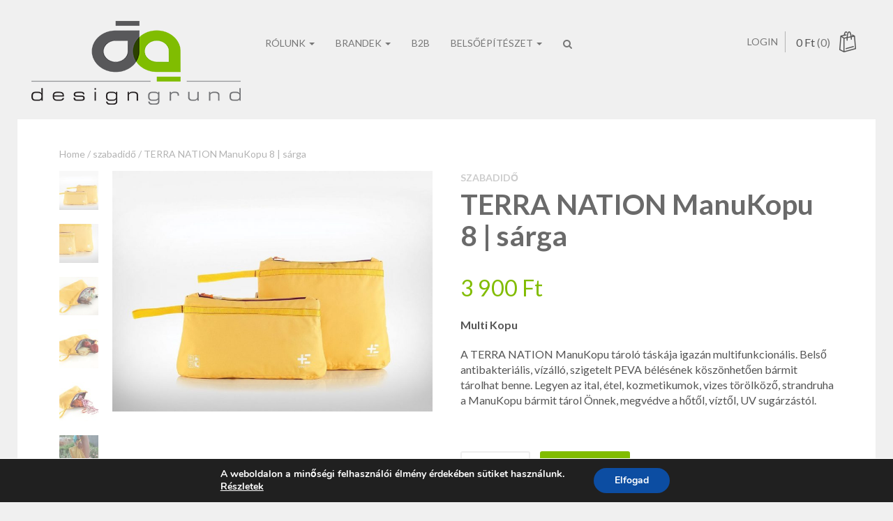

--- FILE ---
content_type: text/html; charset=UTF-8
request_url: https://designgrund.hu/termek/terra-nation-manukopu-8-sarga/
body_size: 19715
content:
<!DOCTYPE html>
<html dir="ltr" lang="hu" prefix="og: https://ogp.me/ns#" class="no-js">
<head>
	<meta charset="UTF-8">
    <link rel="profile" href="https://gmpg.org/xfn/11">
    <link rel="pingback" href="https://designgrund.hu/xmlrpc.php">

    <!--[if lt IE 9]>
    <meta http-equiv="X-UA-Compatible" content="IE=edge,chrome=1">
    <script src="https://designgrund.hu/wp-content/themes/shophistic/js/html5.js"></script>
    <![endif]-->

	<meta name="description" content="a forma és a funkció játszótere">

	<meta name="viewport" content="width=device-width, initial-scale=1.0">

   <!-- WP_Head -->
    	<title>TERRA NATION ManuKopu 8 | sárga | designgrund</title>
	<style>img:is([sizes="auto" i], [sizes^="auto," i]) { contain-intrinsic-size: 3000px 1500px }</style>
	
		<!-- All in One SEO 4.5.7.2 - aioseo.com -->
		<meta name="description" content="A TERRA NATION NuiKopu tároló zsák mindent elnyel, ami más táskában már nem fér el. egyszerűen tekerje össze, a NuiKopu így minimális helyet foglal." />
		<meta name="robots" content="max-image-preview:large" />
		<link rel="canonical" href="https://designgrund.hu/termek/terra-nation-manukopu-8-sarga/" />
		<meta name="generator" content="All in One SEO (AIOSEO) 4.5.7.2" />
		<meta property="og:locale" content="hu_HU" />
		<meta property="og:site_name" content="designgrund" />
		<meta property="og:type" content="article" />
		<meta property="og:title" content="TERRA NATION ManuKopu 8 | sárga | designgrund" />
		<meta property="og:description" content="A TERRA NATION NuiKopu tároló zsák mindent elnyel, ami más táskában már nem fér el. egyszerűen tekerje össze, a NuiKopu így minimális helyet foglal." />
		<meta property="og:url" content="https://designgrund.hu/termek/terra-nation-manukopu-8-sarga/" />
		<meta property="fb:admins" content="1834574733427796" />
		<meta property="og:image" content="https://designgrund.hu/wp-content/uploads/2016/11/manukopu_yellow_01-1.jpg" />
		<meta property="og:image:secure_url" content="https://designgrund.hu/wp-content/uploads/2016/11/manukopu_yellow_01-1.jpg" />
		<meta property="og:image:width" content="1200" />
		<meta property="og:image:height" content="900" />
		<meta property="article:published_time" content="2016-11-19T19:08:32+00:00" />
		<meta property="article:modified_time" content="2025-05-18T18:50:07+00:00" />
		<meta name="twitter:card" content="summary" />
		<meta name="twitter:title" content="TERRA NATION ManuKopu 8 | sárga | designgrund" />
		<meta name="twitter:description" content="A TERRA NATION NuiKopu tároló zsák mindent elnyel, ami más táskában már nem fér el. egyszerűen tekerje össze, a NuiKopu így minimális helyet foglal." />
		<meta name="twitter:image" content="https://designgrund.hu/wp-content/uploads/2016/11/manukopu_yellow_01-1.jpg" />
		<script type="application/ld+json" class="aioseo-schema">
			{"@context":"https:\/\/schema.org","@graph":[{"@type":"BreadcrumbList","@id":"https:\/\/designgrund.hu\/termek\/terra-nation-manukopu-8-sarga\/#breadcrumblist","itemListElement":[{"@type":"ListItem","@id":"https:\/\/designgrund.hu\/#listItem","position":1,"name":"Home","item":"https:\/\/designgrund.hu\/","nextItem":"https:\/\/designgrund.hu\/termek\/terra-nation-manukopu-8-sarga\/#listItem"},{"@type":"ListItem","@id":"https:\/\/designgrund.hu\/termek\/terra-nation-manukopu-8-sarga\/#listItem","position":2,"name":"TERRA NATION ManuKopu 8 | s\u00e1rga","previousItem":"https:\/\/designgrund.hu\/#listItem"}]},{"@type":"ItemPage","@id":"https:\/\/designgrund.hu\/termek\/terra-nation-manukopu-8-sarga\/#itempage","url":"https:\/\/designgrund.hu\/termek\/terra-nation-manukopu-8-sarga\/","name":"TERRA NATION ManuKopu 8 | s\u00e1rga | designgrund","description":"A TERRA NATION NuiKopu t\u00e1rol\u00f3 zs\u00e1k mindent elnyel, ami m\u00e1s t\u00e1sk\u00e1ban m\u00e1r nem f\u00e9r el. egyszer\u0171en tekerje \u00f6ssze, a NuiKopu \u00edgy minim\u00e1lis helyet foglal.","inLanguage":"hu-HU","isPartOf":{"@id":"https:\/\/designgrund.hu\/#website"},"breadcrumb":{"@id":"https:\/\/designgrund.hu\/termek\/terra-nation-manukopu-8-sarga\/#breadcrumblist"},"image":{"@type":"ImageObject","url":"https:\/\/designgrund.hu\/wp-content\/uploads\/2016\/11\/manukopu_yellow_01-1.jpg","@id":"https:\/\/designgrund.hu\/termek\/terra-nation-manukopu-8-sarga\/#mainImage","width":1200,"height":900},"primaryImageOfPage":{"@id":"https:\/\/designgrund.hu\/termek\/terra-nation-manukopu-8-sarga\/#mainImage"},"datePublished":"2016-11-19T20:08:32+01:00","dateModified":"2025-05-18T19:50:07+01:00"},{"@type":"Organization","@id":"https:\/\/designgrund.hu\/#organization","name":"designgrund","url":"https:\/\/designgrund.hu\/"},{"@type":"WebSite","@id":"https:\/\/designgrund.hu\/#website","url":"https:\/\/designgrund.hu\/","name":"designgrund","description":"a forma \u00e9s a funkci\u00f3 j\u00e1tsz\u00f3tere","inLanguage":"hu-HU","publisher":{"@id":"https:\/\/designgrund.hu\/#organization"}}]}
		</script>
		<!-- All in One SEO -->

<link rel='dns-prefetch' href='//fonts.googleapis.com' />
<link rel="alternate" type="application/rss+xml" title="designgrund &raquo; hírcsatorna" href="https://designgrund.hu/feed/" />
<link rel="alternate" type="application/rss+xml" title="designgrund &raquo; hozzászólás hírcsatorna" href="https://designgrund.hu/comments/feed/" />
<link rel="alternate" type="application/rss+xml" title="designgrund &raquo; TERRA NATION ManuKopu 8 | sárga hozzászólás hírcsatorna" href="https://designgrund.hu/termek/terra-nation-manukopu-8-sarga/feed/" />
<script type="text/javascript">
/* <![CDATA[ */
window._wpemojiSettings = {"baseUrl":"https:\/\/s.w.org\/images\/core\/emoji\/16.0.1\/72x72\/","ext":".png","svgUrl":"https:\/\/s.w.org\/images\/core\/emoji\/16.0.1\/svg\/","svgExt":".svg","source":{"concatemoji":"https:\/\/designgrund.hu\/wp-includes\/js\/wp-emoji-release.min.js?ver=6.8.2"}};
/*! This file is auto-generated */
!function(s,n){var o,i,e;function c(e){try{var t={supportTests:e,timestamp:(new Date).valueOf()};sessionStorage.setItem(o,JSON.stringify(t))}catch(e){}}function p(e,t,n){e.clearRect(0,0,e.canvas.width,e.canvas.height),e.fillText(t,0,0);var t=new Uint32Array(e.getImageData(0,0,e.canvas.width,e.canvas.height).data),a=(e.clearRect(0,0,e.canvas.width,e.canvas.height),e.fillText(n,0,0),new Uint32Array(e.getImageData(0,0,e.canvas.width,e.canvas.height).data));return t.every(function(e,t){return e===a[t]})}function u(e,t){e.clearRect(0,0,e.canvas.width,e.canvas.height),e.fillText(t,0,0);for(var n=e.getImageData(16,16,1,1),a=0;a<n.data.length;a++)if(0!==n.data[a])return!1;return!0}function f(e,t,n,a){switch(t){case"flag":return n(e,"\ud83c\udff3\ufe0f\u200d\u26a7\ufe0f","\ud83c\udff3\ufe0f\u200b\u26a7\ufe0f")?!1:!n(e,"\ud83c\udde8\ud83c\uddf6","\ud83c\udde8\u200b\ud83c\uddf6")&&!n(e,"\ud83c\udff4\udb40\udc67\udb40\udc62\udb40\udc65\udb40\udc6e\udb40\udc67\udb40\udc7f","\ud83c\udff4\u200b\udb40\udc67\u200b\udb40\udc62\u200b\udb40\udc65\u200b\udb40\udc6e\u200b\udb40\udc67\u200b\udb40\udc7f");case"emoji":return!a(e,"\ud83e\udedf")}return!1}function g(e,t,n,a){var r="undefined"!=typeof WorkerGlobalScope&&self instanceof WorkerGlobalScope?new OffscreenCanvas(300,150):s.createElement("canvas"),o=r.getContext("2d",{willReadFrequently:!0}),i=(o.textBaseline="top",o.font="600 32px Arial",{});return e.forEach(function(e){i[e]=t(o,e,n,a)}),i}function t(e){var t=s.createElement("script");t.src=e,t.defer=!0,s.head.appendChild(t)}"undefined"!=typeof Promise&&(o="wpEmojiSettingsSupports",i=["flag","emoji"],n.supports={everything:!0,everythingExceptFlag:!0},e=new Promise(function(e){s.addEventListener("DOMContentLoaded",e,{once:!0})}),new Promise(function(t){var n=function(){try{var e=JSON.parse(sessionStorage.getItem(o));if("object"==typeof e&&"number"==typeof e.timestamp&&(new Date).valueOf()<e.timestamp+604800&&"object"==typeof e.supportTests)return e.supportTests}catch(e){}return null}();if(!n){if("undefined"!=typeof Worker&&"undefined"!=typeof OffscreenCanvas&&"undefined"!=typeof URL&&URL.createObjectURL&&"undefined"!=typeof Blob)try{var e="postMessage("+g.toString()+"("+[JSON.stringify(i),f.toString(),p.toString(),u.toString()].join(",")+"));",a=new Blob([e],{type:"text/javascript"}),r=new Worker(URL.createObjectURL(a),{name:"wpTestEmojiSupports"});return void(r.onmessage=function(e){c(n=e.data),r.terminate(),t(n)})}catch(e){}c(n=g(i,f,p,u))}t(n)}).then(function(e){for(var t in e)n.supports[t]=e[t],n.supports.everything=n.supports.everything&&n.supports[t],"flag"!==t&&(n.supports.everythingExceptFlag=n.supports.everythingExceptFlag&&n.supports[t]);n.supports.everythingExceptFlag=n.supports.everythingExceptFlag&&!n.supports.flag,n.DOMReady=!1,n.readyCallback=function(){n.DOMReady=!0}}).then(function(){return e}).then(function(){var e;n.supports.everything||(n.readyCallback(),(e=n.source||{}).concatemoji?t(e.concatemoji):e.wpemoji&&e.twemoji&&(t(e.twemoji),t(e.wpemoji)))}))}((window,document),window._wpemojiSettings);
/* ]]> */
</script>
<style id='wp-emoji-styles-inline-css' type='text/css'>

	img.wp-smiley, img.emoji {
		display: inline !important;
		border: none !important;
		box-shadow: none !important;
		height: 1em !important;
		width: 1em !important;
		margin: 0 0.07em !important;
		vertical-align: -0.1em !important;
		background: none !important;
		padding: 0 !important;
	}
</style>
<link rel='stylesheet' id='wp-block-library-css' href='https://designgrund.hu/wp-includes/css/dist/block-library/style.min.css?ver=6.8.2' type='text/css' media='all' />
<style id='classic-theme-styles-inline-css' type='text/css'>
/*! This file is auto-generated */
.wp-block-button__link{color:#fff;background-color:#32373c;border-radius:9999px;box-shadow:none;text-decoration:none;padding:calc(.667em + 2px) calc(1.333em + 2px);font-size:1.125em}.wp-block-file__button{background:#32373c;color:#fff;text-decoration:none}
</style>
<style id='global-styles-inline-css' type='text/css'>
:root{--wp--preset--aspect-ratio--square: 1;--wp--preset--aspect-ratio--4-3: 4/3;--wp--preset--aspect-ratio--3-4: 3/4;--wp--preset--aspect-ratio--3-2: 3/2;--wp--preset--aspect-ratio--2-3: 2/3;--wp--preset--aspect-ratio--16-9: 16/9;--wp--preset--aspect-ratio--9-16: 9/16;--wp--preset--color--black: #000000;--wp--preset--color--cyan-bluish-gray: #abb8c3;--wp--preset--color--white: #ffffff;--wp--preset--color--pale-pink: #f78da7;--wp--preset--color--vivid-red: #cf2e2e;--wp--preset--color--luminous-vivid-orange: #ff6900;--wp--preset--color--luminous-vivid-amber: #fcb900;--wp--preset--color--light-green-cyan: #7bdcb5;--wp--preset--color--vivid-green-cyan: #00d084;--wp--preset--color--pale-cyan-blue: #8ed1fc;--wp--preset--color--vivid-cyan-blue: #0693e3;--wp--preset--color--vivid-purple: #9b51e0;--wp--preset--gradient--vivid-cyan-blue-to-vivid-purple: linear-gradient(135deg,rgba(6,147,227,1) 0%,rgb(155,81,224) 100%);--wp--preset--gradient--light-green-cyan-to-vivid-green-cyan: linear-gradient(135deg,rgb(122,220,180) 0%,rgb(0,208,130) 100%);--wp--preset--gradient--luminous-vivid-amber-to-luminous-vivid-orange: linear-gradient(135deg,rgba(252,185,0,1) 0%,rgba(255,105,0,1) 100%);--wp--preset--gradient--luminous-vivid-orange-to-vivid-red: linear-gradient(135deg,rgba(255,105,0,1) 0%,rgb(207,46,46) 100%);--wp--preset--gradient--very-light-gray-to-cyan-bluish-gray: linear-gradient(135deg,rgb(238,238,238) 0%,rgb(169,184,195) 100%);--wp--preset--gradient--cool-to-warm-spectrum: linear-gradient(135deg,rgb(74,234,220) 0%,rgb(151,120,209) 20%,rgb(207,42,186) 40%,rgb(238,44,130) 60%,rgb(251,105,98) 80%,rgb(254,248,76) 100%);--wp--preset--gradient--blush-light-purple: linear-gradient(135deg,rgb(255,206,236) 0%,rgb(152,150,240) 100%);--wp--preset--gradient--blush-bordeaux: linear-gradient(135deg,rgb(254,205,165) 0%,rgb(254,45,45) 50%,rgb(107,0,62) 100%);--wp--preset--gradient--luminous-dusk: linear-gradient(135deg,rgb(255,203,112) 0%,rgb(199,81,192) 50%,rgb(65,88,208) 100%);--wp--preset--gradient--pale-ocean: linear-gradient(135deg,rgb(255,245,203) 0%,rgb(182,227,212) 50%,rgb(51,167,181) 100%);--wp--preset--gradient--electric-grass: linear-gradient(135deg,rgb(202,248,128) 0%,rgb(113,206,126) 100%);--wp--preset--gradient--midnight: linear-gradient(135deg,rgb(2,3,129) 0%,rgb(40,116,252) 100%);--wp--preset--font-size--small: 13px;--wp--preset--font-size--medium: 20px;--wp--preset--font-size--large: 36px;--wp--preset--font-size--x-large: 42px;--wp--preset--font-family--inter: "Inter", sans-serif;--wp--preset--font-family--cardo: Cardo;--wp--preset--spacing--20: 0.44rem;--wp--preset--spacing--30: 0.67rem;--wp--preset--spacing--40: 1rem;--wp--preset--spacing--50: 1.5rem;--wp--preset--spacing--60: 2.25rem;--wp--preset--spacing--70: 3.38rem;--wp--preset--spacing--80: 5.06rem;--wp--preset--shadow--natural: 6px 6px 9px rgba(0, 0, 0, 0.2);--wp--preset--shadow--deep: 12px 12px 50px rgba(0, 0, 0, 0.4);--wp--preset--shadow--sharp: 6px 6px 0px rgba(0, 0, 0, 0.2);--wp--preset--shadow--outlined: 6px 6px 0px -3px rgba(255, 255, 255, 1), 6px 6px rgba(0, 0, 0, 1);--wp--preset--shadow--crisp: 6px 6px 0px rgba(0, 0, 0, 1);}:where(.is-layout-flex){gap: 0.5em;}:where(.is-layout-grid){gap: 0.5em;}body .is-layout-flex{display: flex;}.is-layout-flex{flex-wrap: wrap;align-items: center;}.is-layout-flex > :is(*, div){margin: 0;}body .is-layout-grid{display: grid;}.is-layout-grid > :is(*, div){margin: 0;}:where(.wp-block-columns.is-layout-flex){gap: 2em;}:where(.wp-block-columns.is-layout-grid){gap: 2em;}:where(.wp-block-post-template.is-layout-flex){gap: 1.25em;}:where(.wp-block-post-template.is-layout-grid){gap: 1.25em;}.has-black-color{color: var(--wp--preset--color--black) !important;}.has-cyan-bluish-gray-color{color: var(--wp--preset--color--cyan-bluish-gray) !important;}.has-white-color{color: var(--wp--preset--color--white) !important;}.has-pale-pink-color{color: var(--wp--preset--color--pale-pink) !important;}.has-vivid-red-color{color: var(--wp--preset--color--vivid-red) !important;}.has-luminous-vivid-orange-color{color: var(--wp--preset--color--luminous-vivid-orange) !important;}.has-luminous-vivid-amber-color{color: var(--wp--preset--color--luminous-vivid-amber) !important;}.has-light-green-cyan-color{color: var(--wp--preset--color--light-green-cyan) !important;}.has-vivid-green-cyan-color{color: var(--wp--preset--color--vivid-green-cyan) !important;}.has-pale-cyan-blue-color{color: var(--wp--preset--color--pale-cyan-blue) !important;}.has-vivid-cyan-blue-color{color: var(--wp--preset--color--vivid-cyan-blue) !important;}.has-vivid-purple-color{color: var(--wp--preset--color--vivid-purple) !important;}.has-black-background-color{background-color: var(--wp--preset--color--black) !important;}.has-cyan-bluish-gray-background-color{background-color: var(--wp--preset--color--cyan-bluish-gray) !important;}.has-white-background-color{background-color: var(--wp--preset--color--white) !important;}.has-pale-pink-background-color{background-color: var(--wp--preset--color--pale-pink) !important;}.has-vivid-red-background-color{background-color: var(--wp--preset--color--vivid-red) !important;}.has-luminous-vivid-orange-background-color{background-color: var(--wp--preset--color--luminous-vivid-orange) !important;}.has-luminous-vivid-amber-background-color{background-color: var(--wp--preset--color--luminous-vivid-amber) !important;}.has-light-green-cyan-background-color{background-color: var(--wp--preset--color--light-green-cyan) !important;}.has-vivid-green-cyan-background-color{background-color: var(--wp--preset--color--vivid-green-cyan) !important;}.has-pale-cyan-blue-background-color{background-color: var(--wp--preset--color--pale-cyan-blue) !important;}.has-vivid-cyan-blue-background-color{background-color: var(--wp--preset--color--vivid-cyan-blue) !important;}.has-vivid-purple-background-color{background-color: var(--wp--preset--color--vivid-purple) !important;}.has-black-border-color{border-color: var(--wp--preset--color--black) !important;}.has-cyan-bluish-gray-border-color{border-color: var(--wp--preset--color--cyan-bluish-gray) !important;}.has-white-border-color{border-color: var(--wp--preset--color--white) !important;}.has-pale-pink-border-color{border-color: var(--wp--preset--color--pale-pink) !important;}.has-vivid-red-border-color{border-color: var(--wp--preset--color--vivid-red) !important;}.has-luminous-vivid-orange-border-color{border-color: var(--wp--preset--color--luminous-vivid-orange) !important;}.has-luminous-vivid-amber-border-color{border-color: var(--wp--preset--color--luminous-vivid-amber) !important;}.has-light-green-cyan-border-color{border-color: var(--wp--preset--color--light-green-cyan) !important;}.has-vivid-green-cyan-border-color{border-color: var(--wp--preset--color--vivid-green-cyan) !important;}.has-pale-cyan-blue-border-color{border-color: var(--wp--preset--color--pale-cyan-blue) !important;}.has-vivid-cyan-blue-border-color{border-color: var(--wp--preset--color--vivid-cyan-blue) !important;}.has-vivid-purple-border-color{border-color: var(--wp--preset--color--vivid-purple) !important;}.has-vivid-cyan-blue-to-vivid-purple-gradient-background{background: var(--wp--preset--gradient--vivid-cyan-blue-to-vivid-purple) !important;}.has-light-green-cyan-to-vivid-green-cyan-gradient-background{background: var(--wp--preset--gradient--light-green-cyan-to-vivid-green-cyan) !important;}.has-luminous-vivid-amber-to-luminous-vivid-orange-gradient-background{background: var(--wp--preset--gradient--luminous-vivid-amber-to-luminous-vivid-orange) !important;}.has-luminous-vivid-orange-to-vivid-red-gradient-background{background: var(--wp--preset--gradient--luminous-vivid-orange-to-vivid-red) !important;}.has-very-light-gray-to-cyan-bluish-gray-gradient-background{background: var(--wp--preset--gradient--very-light-gray-to-cyan-bluish-gray) !important;}.has-cool-to-warm-spectrum-gradient-background{background: var(--wp--preset--gradient--cool-to-warm-spectrum) !important;}.has-blush-light-purple-gradient-background{background: var(--wp--preset--gradient--blush-light-purple) !important;}.has-blush-bordeaux-gradient-background{background: var(--wp--preset--gradient--blush-bordeaux) !important;}.has-luminous-dusk-gradient-background{background: var(--wp--preset--gradient--luminous-dusk) !important;}.has-pale-ocean-gradient-background{background: var(--wp--preset--gradient--pale-ocean) !important;}.has-electric-grass-gradient-background{background: var(--wp--preset--gradient--electric-grass) !important;}.has-midnight-gradient-background{background: var(--wp--preset--gradient--midnight) !important;}.has-small-font-size{font-size: var(--wp--preset--font-size--small) !important;}.has-medium-font-size{font-size: var(--wp--preset--font-size--medium) !important;}.has-large-font-size{font-size: var(--wp--preset--font-size--large) !important;}.has-x-large-font-size{font-size: var(--wp--preset--font-size--x-large) !important;}
:where(.wp-block-post-template.is-layout-flex){gap: 1.25em;}:where(.wp-block-post-template.is-layout-grid){gap: 1.25em;}
:where(.wp-block-columns.is-layout-flex){gap: 2em;}:where(.wp-block-columns.is-layout-grid){gap: 2em;}
:root :where(.wp-block-pullquote){font-size: 1.5em;line-height: 1.6;}
</style>
<link rel='stylesheet' id='contact-form-7-css' href='https://designgrund.hu/wp-content/plugins/contact-form-7/includes/css/styles.css?ver=6.0' type='text/css' media='all' />
<link rel='stylesheet' id='woocommerce-layout-css' href='https://designgrund.hu/wp-content/plugins/woocommerce/assets/css/woocommerce-layout.css?ver=9.3.3' type='text/css' media='all' />
<link rel='stylesheet' id='woocommerce-smallscreen-css' href='https://designgrund.hu/wp-content/plugins/woocommerce/assets/css/woocommerce-smallscreen.css?ver=9.3.3' type='text/css' media='only screen and (max-width: 768px)' />
<link rel='stylesheet' id='woocommerce-general-css' href='https://designgrund.hu/wp-content/plugins/woocommerce/assets/css/woocommerce.css?ver=9.3.3' type='text/css' media='all' />
<style id='woocommerce-inline-inline-css' type='text/css'>
.woocommerce form .form-row .required { visibility: visible; }
</style>
<link rel='stylesheet' id='bootstrap-css' href='https://designgrund.hu/wp-content/themes/shophistic/css/bootstrap.css?ver=3.1' type='text/css' media='all' />
<link rel='stylesheet' id='owl-css' href='https://designgrund.hu/wp-content/themes/shophistic/css/owl.carousel.css?ver=2.0.0' type='text/css' media='all' />
<link rel='stylesheet' id='photoswipe-css' href='https://designgrund.hu/wp-content/plugins/woocommerce/assets/css/photoswipe/photoswipe.min.css?ver=9.3.3' type='text/css' media='all' />
<link rel='stylesheet' id='photoswipe-skin-css' href='https://designgrund.hu/wp-content/themes/shophistic/css/default-skin/default-skin.css?ver=2.0.0' type='text/css' media='all' />
<link rel='stylesheet' id='main-stylesheet-css' href='https://designgrund.hu/wp-content/themes/shophistic/style.css?ver=1.0' type='text/css' media='all' />
<style id='main-stylesheet-inline-css' type='text/css'>


	body #header{
		background-color: ;
	}
	body .logo_container .ql_logo{
		color:  !important;
	}

	#header .jqueryslidemenu > ul > li > a,
	#jqueryslidemenu ul.nav > li > a,
	.ql_login-btn,
	.ql_cart-btn,
	.ql_cart-btn .count{
		color: ;
	}

	#ql_nav_btn .icon-bar{
		background-color: ;
	}

	.no-touch body #jqueryslidemenu ul.nav > li > a:hover,
	.no-touch body .ql_login-btn:hover{
		color: ;
	}

	@media (max-width: 767px) {
		#ql-navigation{
			background-color: ;
		}
		#header .jqueryslidemenu > ul > li > a,
		#jqueryslidemenu ul.nav > li > a{
			color: inherit;
		}
	}

</style>
<link rel='stylesheet' id='options_typography_Lato:100,400,700-css' href='https://fonts.googleapis.com/css?family=Lato:100,400,700' type='text/css' media='all' />
<link rel='stylesheet' id='moove_gdpr_frontend-css' href='https://designgrund.hu/wp-content/plugins/gdpr-cookie-compliance/dist/styles/gdpr-main.css?ver=4.15.5' type='text/css' media='all' />
<style id='moove_gdpr_frontend-inline-css' type='text/css'>
#moove_gdpr_cookie_modal,#moove_gdpr_cookie_info_bar,.gdpr_cookie_settings_shortcode_content{font-family:Nunito,sans-serif}#moove_gdpr_save_popup_settings_button{background-color:#373737;color:#fff}#moove_gdpr_save_popup_settings_button:hover{background-color:#000}#moove_gdpr_cookie_info_bar .moove-gdpr-info-bar-container .moove-gdpr-info-bar-content a.mgbutton,#moove_gdpr_cookie_info_bar .moove-gdpr-info-bar-container .moove-gdpr-info-bar-content button.mgbutton{background-color:#0C4DA2}#moove_gdpr_cookie_modal .moove-gdpr-modal-content .moove-gdpr-modal-footer-content .moove-gdpr-button-holder a.mgbutton,#moove_gdpr_cookie_modal .moove-gdpr-modal-content .moove-gdpr-modal-footer-content .moove-gdpr-button-holder button.mgbutton,.gdpr_cookie_settings_shortcode_content .gdpr-shr-button.button-green{background-color:#0C4DA2;border-color:#0C4DA2}#moove_gdpr_cookie_modal .moove-gdpr-modal-content .moove-gdpr-modal-footer-content .moove-gdpr-button-holder a.mgbutton:hover,#moove_gdpr_cookie_modal .moove-gdpr-modal-content .moove-gdpr-modal-footer-content .moove-gdpr-button-holder button.mgbutton:hover,.gdpr_cookie_settings_shortcode_content .gdpr-shr-button.button-green:hover{background-color:#fff;color:#0C4DA2}#moove_gdpr_cookie_modal .moove-gdpr-modal-content .moove-gdpr-modal-close i,#moove_gdpr_cookie_modal .moove-gdpr-modal-content .moove-gdpr-modal-close span.gdpr-icon{background-color:#0C4DA2;border:1px solid #0C4DA2}#moove_gdpr_cookie_info_bar span.change-settings-button.focus-g,#moove_gdpr_cookie_info_bar span.change-settings-button:focus,#moove_gdpr_cookie_info_bar button.change-settings-button.focus-g,#moove_gdpr_cookie_info_bar button.change-settings-button:focus{-webkit-box-shadow:0 0 1px 3px #0C4DA2;-moz-box-shadow:0 0 1px 3px #0C4DA2;box-shadow:0 0 1px 3px #0C4DA2}#moove_gdpr_cookie_modal .moove-gdpr-modal-content .moove-gdpr-modal-close i:hover,#moove_gdpr_cookie_modal .moove-gdpr-modal-content .moove-gdpr-modal-close span.gdpr-icon:hover,#moove_gdpr_cookie_info_bar span[data-href]>u.change-settings-button{color:#0C4DA2}#moove_gdpr_cookie_modal .moove-gdpr-modal-content .moove-gdpr-modal-left-content #moove-gdpr-menu li.menu-item-selected a span.gdpr-icon,#moove_gdpr_cookie_modal .moove-gdpr-modal-content .moove-gdpr-modal-left-content #moove-gdpr-menu li.menu-item-selected button span.gdpr-icon{color:inherit}#moove_gdpr_cookie_modal .moove-gdpr-modal-content .moove-gdpr-modal-left-content #moove-gdpr-menu li a span.gdpr-icon,#moove_gdpr_cookie_modal .moove-gdpr-modal-content .moove-gdpr-modal-left-content #moove-gdpr-menu li button span.gdpr-icon{color:inherit}#moove_gdpr_cookie_modal .gdpr-acc-link{line-height:0;font-size:0;color:transparent;position:absolute}#moove_gdpr_cookie_modal .moove-gdpr-modal-content .moove-gdpr-modal-close:hover i,#moove_gdpr_cookie_modal .moove-gdpr-modal-content .moove-gdpr-modal-left-content #moove-gdpr-menu li a,#moove_gdpr_cookie_modal .moove-gdpr-modal-content .moove-gdpr-modal-left-content #moove-gdpr-menu li button,#moove_gdpr_cookie_modal .moove-gdpr-modal-content .moove-gdpr-modal-left-content #moove-gdpr-menu li button i,#moove_gdpr_cookie_modal .moove-gdpr-modal-content .moove-gdpr-modal-left-content #moove-gdpr-menu li a i,#moove_gdpr_cookie_modal .moove-gdpr-modal-content .moove-gdpr-tab-main .moove-gdpr-tab-main-content a:hover,#moove_gdpr_cookie_info_bar.moove-gdpr-dark-scheme .moove-gdpr-info-bar-container .moove-gdpr-info-bar-content a.mgbutton:hover,#moove_gdpr_cookie_info_bar.moove-gdpr-dark-scheme .moove-gdpr-info-bar-container .moove-gdpr-info-bar-content button.mgbutton:hover,#moove_gdpr_cookie_info_bar.moove-gdpr-dark-scheme .moove-gdpr-info-bar-container .moove-gdpr-info-bar-content a:hover,#moove_gdpr_cookie_info_bar.moove-gdpr-dark-scheme .moove-gdpr-info-bar-container .moove-gdpr-info-bar-content button:hover,#moove_gdpr_cookie_info_bar.moove-gdpr-dark-scheme .moove-gdpr-info-bar-container .moove-gdpr-info-bar-content span.change-settings-button:hover,#moove_gdpr_cookie_info_bar.moove-gdpr-dark-scheme .moove-gdpr-info-bar-container .moove-gdpr-info-bar-content button.change-settings-button:hover,#moove_gdpr_cookie_info_bar.moove-gdpr-dark-scheme .moove-gdpr-info-bar-container .moove-gdpr-info-bar-content u.change-settings-button:hover,#moove_gdpr_cookie_info_bar span[data-href]>u.change-settings-button,#moove_gdpr_cookie_info_bar.moove-gdpr-dark-scheme .moove-gdpr-info-bar-container .moove-gdpr-info-bar-content a.mgbutton.focus-g,#moove_gdpr_cookie_info_bar.moove-gdpr-dark-scheme .moove-gdpr-info-bar-container .moove-gdpr-info-bar-content button.mgbutton.focus-g,#moove_gdpr_cookie_info_bar.moove-gdpr-dark-scheme .moove-gdpr-info-bar-container .moove-gdpr-info-bar-content a.focus-g,#moove_gdpr_cookie_info_bar.moove-gdpr-dark-scheme .moove-gdpr-info-bar-container .moove-gdpr-info-bar-content button.focus-g,#moove_gdpr_cookie_info_bar.moove-gdpr-dark-scheme .moove-gdpr-info-bar-container .moove-gdpr-info-bar-content a.mgbutton:focus,#moove_gdpr_cookie_info_bar.moove-gdpr-dark-scheme .moove-gdpr-info-bar-container .moove-gdpr-info-bar-content button.mgbutton:focus,#moove_gdpr_cookie_info_bar.moove-gdpr-dark-scheme .moove-gdpr-info-bar-container .moove-gdpr-info-bar-content a:focus,#moove_gdpr_cookie_info_bar.moove-gdpr-dark-scheme .moove-gdpr-info-bar-container .moove-gdpr-info-bar-content button:focus,#moove_gdpr_cookie_info_bar.moove-gdpr-dark-scheme .moove-gdpr-info-bar-container .moove-gdpr-info-bar-content span.change-settings-button.focus-g,span.change-settings-button:focus,button.change-settings-button.focus-g,button.change-settings-button:focus,#moove_gdpr_cookie_info_bar.moove-gdpr-dark-scheme .moove-gdpr-info-bar-container .moove-gdpr-info-bar-content u.change-settings-button.focus-g,#moove_gdpr_cookie_info_bar.moove-gdpr-dark-scheme .moove-gdpr-info-bar-container .moove-gdpr-info-bar-content u.change-settings-button:focus{color:#0C4DA2}#moove_gdpr_cookie_modal.gdpr_lightbox-hide{display:none}
</style>
<script type="text/javascript" src="https://designgrund.hu/wp-includes/js/jquery/jquery.min.js?ver=3.7.1" id="jquery-core-js"></script>
<script type="text/javascript" src="https://designgrund.hu/wp-includes/js/jquery/jquery-migrate.min.js?ver=3.4.1" id="jquery-migrate-js"></script>
<script type="text/javascript" src="https://designgrund.hu/wp-content/plugins/woocommerce/assets/js/jquery-blockui/jquery.blockUI.min.js?ver=2.7.0-wc.9.3.3" id="jquery-blockui-js" defer="defer" data-wp-strategy="defer"></script>
<script type="text/javascript" id="wc-add-to-cart-js-extra">
/* <![CDATA[ */
var wc_add_to_cart_params = {"ajax_url":"\/wp-admin\/admin-ajax.php","wc_ajax_url":"\/?wc-ajax=%%endpoint%%","i18n_view_cart":"View cart","cart_url":"https:\/\/designgrund.hu\/kosar\/","is_cart":"","cart_redirect_after_add":"no"};
/* ]]> */
</script>
<script type="text/javascript" src="https://designgrund.hu/wp-content/plugins/woocommerce/assets/js/frontend/add-to-cart.min.js?ver=9.3.3" id="wc-add-to-cart-js" defer="defer" data-wp-strategy="defer"></script>
<script type="text/javascript" id="wc-single-product-js-extra">
/* <![CDATA[ */
var wc_single_product_params = {"i18n_required_rating_text":"Please select a rating","review_rating_required":"yes","flexslider":{"rtl":false,"animation":"slide","smoothHeight":true,"directionNav":false,"controlNav":"thumbnails","slideshow":false,"animationSpeed":500,"animationLoop":false,"allowOneSlide":false},"zoom_enabled":"","zoom_options":[],"photoswipe_enabled":"","photoswipe_options":{"shareEl":false,"closeOnScroll":false,"history":false,"hideAnimationDuration":0,"showAnimationDuration":0},"flexslider_enabled":""};
/* ]]> */
</script>
<script type="text/javascript" src="https://designgrund.hu/wp-content/plugins/woocommerce/assets/js/frontend/single-product.min.js?ver=9.3.3" id="wc-single-product-js" defer="defer" data-wp-strategy="defer"></script>
<script type="text/javascript" src="https://designgrund.hu/wp-content/plugins/woocommerce/assets/js/js-cookie/js.cookie.min.js?ver=2.1.4-wc.9.3.3" id="js-cookie-js" defer="defer" data-wp-strategy="defer"></script>
<script type="text/javascript" id="woocommerce-js-extra">
/* <![CDATA[ */
var woocommerce_params = {"ajax_url":"\/wp-admin\/admin-ajax.php","wc_ajax_url":"\/?wc-ajax=%%endpoint%%"};
/* ]]> */
</script>
<script type="text/javascript" src="https://designgrund.hu/wp-content/plugins/woocommerce/assets/js/frontend/woocommerce.min.js?ver=9.3.3" id="woocommerce-js" defer="defer" data-wp-strategy="defer"></script>
<script type="text/javascript" src="https://designgrund.hu/wp-content/themes/shophistic/js/lazysizes.min.js?ver=1" id="lazysizes-js"></script>
<script type="text/javascript" src="https://designgrund.hu/wp-content/themes/shophistic/js/modernizr.min.js?ver=1" id="modernizr-js"></script>
<link rel="https://api.w.org/" href="https://designgrund.hu/wp-json/" /><link rel="alternate" title="JSON" type="application/json" href="https://designgrund.hu/wp-json/wp/v2/product/3937" /><link rel="EditURI" type="application/rsd+xml" title="RSD" href="https://designgrund.hu/xmlrpc.php?rsd" />
<meta name="generator" content="WordPress 6.8.2" />
<meta name="generator" content="WooCommerce 9.3.3" />
<link rel='shortlink' href='https://designgrund.hu/?p=3937' />
<link rel="alternate" title="oEmbed (JSON)" type="application/json+oembed" href="https://designgrund.hu/wp-json/oembed/1.0/embed?url=https%3A%2F%2Fdesigngrund.hu%2Ftermek%2Fterra-nation-manukopu-8-sarga%2F" />
<link rel="alternate" title="oEmbed (XML)" type="text/xml+oembed" href="https://designgrund.hu/wp-json/oembed/1.0/embed?url=https%3A%2F%2Fdesigngrund.hu%2Ftermek%2Fterra-nation-manukopu-8-sarga%2F&#038;format=xml" />
				<link rel="shortcut icon" href="/favicon.ico" type="image/x-icon" />
	
<style>
body, .google-font, h1, h2, h3, h4, h5, h1 a, h2 a, h3 a, h4 a, h5 a, .dropcap, #jqueryslidemenu ul.nav > li > a, .esg-filterbutton {font-family:Lato, sans-serif; font-weight:Normal; font-size:14; }
</style>
	<noscript><style>.woocommerce-product-gallery{ opacity: 1 !important; }</style></noscript>
	<style class='wp-fonts-local' type='text/css'>
@font-face{font-family:Inter;font-style:normal;font-weight:300 900;font-display:fallback;src:url('https://designgrund.hu/wp-content/plugins/woocommerce/assets/fonts/Inter-VariableFont_slnt,wght.woff2') format('woff2');font-stretch:normal;}
@font-face{font-family:Cardo;font-style:normal;font-weight:400;font-display:fallback;src:url('https://designgrund.hu/wp-content/plugins/woocommerce/assets/fonts/cardo_normal_400.woff2') format('woff2');}
</style>
<link rel="icon" href="https://designgrund.hu/wp-content/uploads/2016/11/cropped-dg-open-32x32.jpg" sizes="32x32" />
<link rel="icon" href="https://designgrund.hu/wp-content/uploads/2016/11/cropped-dg-open-192x192.jpg" sizes="192x192" />
<link rel="apple-touch-icon" href="https://designgrund.hu/wp-content/uploads/2016/11/cropped-dg-open-180x180.jpg" />
<meta name="msapplication-TileImage" content="https://designgrund.hu/wp-content/uploads/2016/11/cropped-dg-open-270x270.jpg" />
		<!-- Custom Styles -->
	    <style type="text/css">

	    .hero_border, .widget_post_tabs .tab-content, .widget_post_tabs .nav-tabs > .active > a, .bypostauthor .comment-entry, .service_item .service_icon i, .widget_search #s:focus, .woocommerce #respond input#submit:hover, .woocommerce a.button:hover, .woocommerce button.button:hover, .woocommerce input.button:hover, .btn-ql2:hover, #ql_woo_cart .widget_shopping_cart_content a.button.checkout, #ql_woo_cart .widget_shopping_cart_content a.button.checkout:hover, .woocommerce.shophistic .ql_products_big .product .add_to_cart_button:hover, .woocommerce #payment #place_order, .woocommerce-page #payment #place_order, .woocommerce-cart .wc-proceed-to-checkout a.checkout-button, .woocommerce #main .single_add_to_cart_button, .woocommerce #content input.button.alt, .woocommerce-page #content input.button.alt, .woocommerce #content input.button.alt:hover, .woocommerce-page #content input.button.alt:hover.hero_border, .widget_post_tabs .tab-content, .widget_post_tabs .nav-tabs > .active > a, .bypostauthor .comment-entry, .service_item .service_icon i, .widget_search #s:focus, .woocommerce #respond input#submit:hover, .woocommerce a.button:hover, .woocommerce button.button:hover, .woocommerce input.button:hover, .btn-ql2:hover, #ql_woo_cart .widget_shopping_cart_content a.button.checkout, #ql_woo_cart .widget_shopping_cart_content a.button.checkout:hover, .woocommerce.shophistic .ql_products_big .product .add_to_cart_button:hover, .woocommerce #payment #place_order, .woocommerce-page #payment #place_order, .woocommerce-cart .wc-proceed-to-checkout a.checkout-button, .woocommerce #main .single_add_to_cart_button, .woocommerce #content input.button.alt, .woocommerce-page #content input.button.alt, .woocommerce #content input.button.alt:hover, .woocommerce-page #content input.button.alt:hover{
	border-color: #81bc00;
 }

#footer h4, .masonry_item .masonry_desc, .title_underline, article, .ql_tagline, .ql_underline_title, #header, .filter_list h4, .sub_footer_wrap#footer h4, .masonry_item .masonry_desc, .title_underline, article, .ql_tagline, .ql_underline_title, #header, .filter_list h4, .sub_footer_wrap{
	border-bottom-color: #81bc00;
 }

#header, .portfolio_item .ql_hover .short_line, .portfolio_post, .footer_wrap, .sub_footer_wrap#header, .portfolio_item .ql_hover .short_line, .portfolio_post, .footer_wrap, .sub_footer_wrap{
	border-top-color: #81bc00;
 }

.service_item .service_icon i, .circle_service:hover .circle_icon, ul.fancy_tags li a, .btn-cta, .simple_btn, .portfolio_item a .ql_hover .p_icon, ul.source li.active a, .hero_bck, .ql_title:before, .ql_nav_tabs li.active a, .ql_latest_work .ql_lw_item a.ql_info_footer:hover, .date_slider, .ql_nav_close:hover, .btn-ql2:hover, #ql_woo_cart .widget_shopping_cart_content a.button.checkout, .woocommerce .products .product .add_to_cart_button:hover, .woocommerce.shophistic .ql_products_big .product .add_to_cart_button:hover, .woocommerce #payment #place_order, .woocommerce-page #payment #place_order, .woocommerce-cart .wc-proceed-to-checkout a.checkout-button, .woocommerce #main .single_add_to_cart_button, .wpb_wrapper .products .product-category h3.service_item .service_icon i, .circle_service:hover .circle_icon, ul.fancy_tags li a, .btn-cta, .simple_btn, .portfolio_item a .ql_hover .p_icon, ul.source li.active a, .hero_bck, .ql_title:before, .ql_nav_tabs li.active a, .ql_latest_work .ql_lw_item a.ql_info_footer:hover, .date_slider, .ql_nav_close:hover, .btn-ql2:hover, #ql_woo_cart .widget_shopping_cart_content a.button.checkout, .woocommerce .products .product .add_to_cart_button:hover, .woocommerce.shophistic .ql_products_big .product .add_to_cart_button:hover, .woocommerce #payment #place_order, .woocommerce-page #payment #place_order, .woocommerce-cart .wc-proceed-to-checkout a.checkout-button, .woocommerce #main .single_add_to_cart_button, .wpb_wrapper .products .product-category h3{
	background-color: #81bc00;
 }

.hero_color, .service_item:hover .service_icon i, .circle_service:hover h3, .post_title h3 a:hover, .post_icon i, .metadata ul li:hover i, ul.fancy_tags li a:hover, .widget_recent_posts ul li h6 a, .widget_popular_posts ul li h6 a, footer .twitter_widget ul li i, .simple_btn:hover, h2.intro_line strong, .filter_list ul li a:hover, .filter_list ul li.active a, ul.source li a:hover, ul.source li.active a:hover, #sidebar .twitter_widget ul li i, #sidebar .widget_recent_comments ul li:before, #sidebar .widget_recent_comments ul li i, #sidebar .widget_recent_comments ul li a:hover, .metadata ul li:hover:before, .ql_woo_cart_close:hover, .ql_info_footer, #ql_woo_cart .widget_shopping_cart_content a.button.checkout:hover, .woocommerce #main .products .product .price, .woocommerce-page .products .product .price, .woocommerce #payment #place_order:hover, .woocommerce-page #payment #place_order:hover, .woocommerce-cart .wc-proceed-to-checkout a.checkout-button:hover, .woocommerce #main .single_add_to_cart_button:hover, .woocommerce #main .price, .woocommerce #main .products .product .price, .woocommerce-page .products .product .price, .woocommerce #content input.button.alt:hover, .woocommerce-page #content input.button.alt:hover.hero_color, .service_item:hover .service_icon i, .circle_service:hover h3, .post_title h3 a:hover, .post_icon i, .metadata ul li:hover i, ul.fancy_tags li a:hover, .widget_recent_posts ul li h6 a, .widget_popular_posts ul li h6 a, footer .twitter_widget ul li i, .simple_btn:hover, h2.intro_line strong, .filter_list ul li a:hover, .filter_list ul li.active a, ul.source li a:hover, ul.source li.active a:hover, #sidebar .twitter_widget ul li i, #sidebar .widget_recent_comments ul li:before, #sidebar .widget_recent_comments ul li i, #sidebar .widget_recent_comments ul li a:hover, .metadata ul li:hover:before, .ql_woo_cart_close:hover, .ql_info_footer, #ql_woo_cart .widget_shopping_cart_content a.button.checkout:hover, .woocommerce #main .products .product .price, .woocommerce-page .products .product .price, .woocommerce #payment #place_order:hover, .woocommerce-page #payment #place_order:hover, .woocommerce-cart .wc-proceed-to-checkout a.checkout-button:hover, .woocommerce #main .single_add_to_cart_button:hover, .woocommerce #main .price, .woocommerce #main .products .product .price, .woocommerce-page .products .product .price, .woocommerce #content input.button.alt:hover, .woocommerce-page #content input.button.alt:hover{
	color: #81bc00;
 }

.metadata ul li strong, #jqueryslidemenu ul.nav > li > ul > li a.metadata ul li strong, #jqueryslidemenu ul.nav > li > ul > li a{
	color: #555555;
 }

.service_item:hover .service_icon i, ul.fancy_tags li a:hover, footer .quick_contact .form input:focus, footer .quick_contact .form textarea:focus, .preloader.service_item:hover .service_icon i, ul.fancy_tags li a:hover, footer .quick_contact .form input:focus, footer .quick_contact .form textarea:focus, .preloader{
	background-color: #;
 }

.contrast_color, .date_slider, #header .jqueryslidemenu > ul > li > a, .simple_btn, .day_t, .service_item .service_icon i, .contact_info .contact_info li i, .banner_cta > div a.btn, ul.fancy_tags li a, #respond .add-on, #contact-form .add-on, .btn-cta, .btn-primary, .btn-primary:hover, .portfolio_item a .ql_hover .p_icon, #ql_woo_cart .widget_shopping_cart .widgettitle, #ql_woo_cart .widget_shopping_cart_content a.button:hover, #ql_woo_cart .widget_shopping_cart_content .total, .ql_nav_close:hover, .btn-ql2:hover, .woocommerce .products .product .add_to_cart_button:hover.contrast_color, .date_slider, #header .jqueryslidemenu > ul > li > a, .simple_btn, .day_t, .service_item .service_icon i, .contact_info .contact_info li i, .banner_cta > div a.btn, ul.fancy_tags li a, #respond .add-on, #contact-form .add-on, .btn-cta, .btn-primary, .btn-primary:hover, .portfolio_item a .ql_hover .p_icon, #ql_woo_cart .widget_shopping_cart .widgettitle, #ql_woo_cart .widget_shopping_cart_content a.button:hover, #ql_woo_cart .widget_shopping_cart_content .total, .ql_nav_close:hover, .btn-ql2:hover, .woocommerce .products .product .add_to_cart_button:hover{
	color: #FFFFFF;
 }

#contact-form #submit-form, .woocommerce a.button.alt:hover, .woocommerce-page a.button.alt:hover, .woocommerce button.button.alt:hover, .woocommerce-page button.button.alt:hover, .woocommerce input.button.alt:hover, .woocommerce-page input.button.alt:hover, .woocommerce #respond input#submit.alt:hover, .woocommerce-page #respond input#submit.alt:hover, .woocommerce #content input.button.alt:hover, .woocommerce-page #content input.button.alt:hover, .ql_woo_cart_close:hover, #ql_woo_cart .widget_shopping_cart_content a.button, .ql_info_footer, .contrast_bck#contact-form #submit-form, .woocommerce a.button.alt:hover, .woocommerce-page a.button.alt:hover, .woocommerce button.button.alt:hover, .woocommerce-page button.button.alt:hover, .woocommerce input.button.alt:hover, .woocommerce-page input.button.alt:hover, .woocommerce #respond input#submit.alt:hover, .woocommerce-page #respond input#submit.alt:hover, .woocommerce #content input.button.alt:hover, .woocommerce-page #content input.button.alt:hover, .ql_woo_cart_close:hover, #ql_woo_cart .widget_shopping_cart_content a.button, .ql_info_footer, .contrast_bck{
	background-color: #FFFFFF;
 }

{
	border-color: #FFFFFF;
 }




		body{
			font-weight:			            			             normal;
						color:#555555;
		}

		a{
			font-weight:			            			             normal;
						color:#81bc00;
		}

		h1, h2, h3, h4, h5, h1 a, h2 a, h3 a, h4 a, h5 a{
			color:			      			       #6a6a6a;
		}

	    </style>

	     <!-- /WP_Head -->
</head>

<body data-rsssl=1 class="wp-singular product-template-default single single-product postid-3937 wp-theme-shophistic shophistic ver1.4.2 ql_with_header theme-shophistic woocommerce woocommerce-page woocommerce-no-js v1.4.2 shophistic-animations">

	<div id="wrap">

		<div id="ql_search_header">
    <form role="search" method="get" class="woocommerce-product-search" action="https://designgrund.hu/">
	<label class="screen-reader-text" for="woocommerce-product-search-field-0">Search for:</label>
	<input type="search" id="woocommerce-product-search-field-0" class="search-field" placeholder="Search products&hellip;" value="" name="s" />
	<button type="submit" value="Search" class="">Search</button>
	<input type="hidden" name="post_type" value="product" />
</form>
</div>
    <header id="header" style="margin-bottom: 0px;">
		<div class="container">
 			<div class="row">

 				<div class="ql_logo_nav col-md-9 col-xs-12">

		    		<div class="logo_container">
                        			            <a href="https://designgrund.hu/" class="ql_logo google-font">
                        			            <img src="https://designgrund.hu/wp-content/uploads/2016/05/dglogo-1.png" data-at2x="https://designgrund.hu/wp-content/uploads/2016/05/dglogo-1.png" alt="designgrund"  />
			            			            </a>
		                <button id="ql_nav_btn" type="button" class="navbar-toggle collapsed" data-toggle="collapse" data-target="#ql-navigation" aria-expanded="false">
	                                <span class="sr-only">Toggle navigation</span>
	                                <span class="icon-bar"></span>
	                                <span class="icon-bar"></span>
	                                <span class="icon-bar"></span>
	                    </button>
		            </div><!-- /logo_container -->

		            <div class="collapse navbar-collapse" id="ql-navigation">
                        <nav id="jqueryslidemenu" class="jqueryslidemenu navbar " role="navigation">
                            <div class="menu-fej-container"><ul id="menu-fej" class="nav navbar-nav"><li id="menu-item-6383" class="menu-item menu-item-type-custom menu-item-object-custom menu-item-has-children menu-item-6383 dropdown"><a title="rólunk" href="#" data-toggle="dropdown" class="dropdown-toggle" aria-haspopup="true">rólunk <span class="caret"></span></a>
<ul role="menu" class=" dropdown-menu">
	<li id="menu-item-412" class="menu-item menu-item-type-post_type menu-item-object-page menu-item-412"><a title="Rólunk" href="https://designgrund.hu/sample-page/">Rólunk</a></li>
	<li id="menu-item-411" class="menu-item menu-item-type-post_type menu-item-object-page menu-item-home current_page_parent menu-item-411"><a title="webshop" href="https://designgrund.hu/">webshop</a></li>
	<li id="menu-item-410" class="menu-item menu-item-type-post_type menu-item-object-page menu-item-410"><a title="Kapcsolat" href="https://designgrund.hu/kapcsolat/">Kapcsolat</a></li>
</ul>
</li>
<li id="menu-item-413" class="menu-item menu-item-type-post_type menu-item-object-page menu-item-has-children menu-item-413 dropdown"><a title="brandek" href="#" data-toggle="dropdown" class="dropdown-toggle" aria-haspopup="true">brandek <span class="caret"></span></a>
<ul role="menu" class=" dropdown-menu">
	<li id="menu-item-6384" class="menu-item menu-item-type-custom menu-item-object-custom menu-item-6384"><a title="Gingko" href="https://designgrund.hu/termekcimke/gingko/">Gingko</a></li>
	<li id="menu-item-6385" class="menu-item menu-item-type-custom menu-item-object-custom menu-item-6385"><a title="L’ Atelier du Vin" href="https://designgrund.hu/termekcimke/l-atelier-du-vin/">L’ Atelier du Vin</a></li>
	<li id="menu-item-6386" class="menu-item menu-item-type-custom menu-item-object-custom menu-item-6386"><a title="LEFF AMSTERDAM" href="https://designgrund.hu/termekcimke/leff-amsterdam/">LEFF AMSTERDAM</a></li>
	<li id="menu-item-6389" class="menu-item menu-item-type-custom menu-item-object-custom menu-item-6389"><a title="SACKit" href="https://designgrund.hu/termekcimke/sackit/">SACKit</a></li>
	<li id="menu-item-6390" class="menu-item menu-item-type-custom menu-item-object-custom menu-item-6390"><a title="Safretti" href="https://designgrund.hu/termekcimke/safretti/">Safretti</a></li>
	<li id="menu-item-6391" class="menu-item menu-item-type-custom menu-item-object-custom menu-item-6391"><a title="Senz" href="https://designgrund.hu/termekcimke/senz/">Senz</a></li>
	<li id="menu-item-6392" class="menu-item menu-item-type-custom menu-item-object-custom menu-item-6392"><a title="SIGG" href="https://designgrund.hu/termekcimke/sigg/">SIGG</a></li>
	<li id="menu-item-6393" class="menu-item menu-item-type-custom menu-item-object-custom menu-item-6393"><a title="Stelton" href="https://designgrund.hu/termekcimke/stelton/">Stelton</a></li>
	<li id="menu-item-6387" class="menu-item menu-item-type-custom menu-item-object-custom menu-item-6387"><a title="Retap" href="https://designgrund.hu/termekcimke/retap/">Retap</a></li>
	<li id="menu-item-6388" class="menu-item menu-item-type-custom menu-item-object-custom menu-item-6388"><a title="Roberope" href="https://designgrund.hu/termekcimke/roberope/">Roberope</a></li>
	<li id="menu-item-6394" class="menu-item menu-item-type-custom menu-item-object-custom menu-item-6394"><a title="TERRA NATION" href="https://designgrund.hu/termekcimke/terra-nation/">TERRA NATION</a></li>
	<li id="menu-item-6395" class="menu-item menu-item-type-custom menu-item-object-custom menu-item-6395"><a title="Urbanature" href="https://designgrund.hu/termekcimke/urbanature/">Urbanature</a></li>
</ul>
</li>
<li id="menu-item-1362" class="menu-item menu-item-type-post_type menu-item-object-page menu-item-1362"><a title="B2b" href="https://designgrund.hu/b2b/">B2b</a></li>
<li id="menu-item-6380" class="menu-item menu-item-type-post_type menu-item-object-page menu-item-has-children menu-item-6380 dropdown"><a title="belsőépítészet" href="#" data-toggle="dropdown" class="dropdown-toggle" aria-haspopup="true">belsőépítészet <span class="caret"></span></a>
<ul role="menu" class=" dropdown-menu">
	<li id="menu-item-6425" class="menu-item menu-item-type-post_type menu-item-object-page menu-item-6425"><a title="referenciák" href="https://designgrund.hu/referenciak/">referenciák</a></li>
	<li id="menu-item-6426" class="menu-item menu-item-type-post_type menu-item-object-page menu-item-6426"><a title="árajánlatkérés" href="https://designgrund.hu/arajanlatkeres/">árajánlatkérés</a></li>
</ul>
</li>
</ul></div>                        </nav>
                    </div>
	                <div class="clearfix"></div>

            	</div><!-- col-md-8 -->

            	<div class="login_cart_wrap col-md-3 col-xs-12">
                                		  <div class="ql_cart_wrap">
                        <button href="https://designgrund.hu/kosar/" class="ql_cart-btn">
                            <span class="woocommerce-Price-amount amount">0&nbsp;<span class="woocommerce-Price-currencySymbol">&#070;&#116;</span></span>                            <span class="count">(0)</span>
                            <i class="ql-bag"></i><i class="ql-chevron-down"></i>
                        </button>


					

                                                    <div id="ql_woo_cart">
                                
                                <div class="widget woocommerce widget_shopping_cart"><h2 class="widgettitle">Cart</h2><div class="widget_shopping_cart_content"></div></div>                            </div><!-- /ql_woo_cart -->
                                            </div>
                    <div class="login_btn_wrap">
                                                    <a class="ql_login-btn" href="https://designgrund.hu/fiokom/" title="Login">Login</a>
                                             </div>
                    <div class="clearfix"></div>
                </div><!-- col-md-4 -->

			</div><!-- row-->
        </div><!-- /container -->

    </header>
    <div class="clearfix"></div>
	<div id="container" class="container">
	<section id="main" role="main" class="row">
        <div class="content_background">

        		
		<div id="content" class="col-md-12 ">

<nav class="woocommerce-breadcrumb" aria-label="Breadcrumb"><a href="https://designgrund.hu">Home</a>&nbsp;&#47;&nbsp;<a href="https://designgrund.hu/termekkategoria/szabadido/">szabadidő</a>&nbsp;&#47;&nbsp;TERRA NATION ManuKopu 8 | sárga</nav>
		
			<div class="woocommerce-notices-wrapper"></div><div id="product-3937" class="product type-product post-3937 status-publish first instock product_cat-szabadido product_tag-manukopu product_tag-sarga product_tag-szabadido product_tag-taska product_tag-terra-nation has-post-thumbnail taxable shipping-taxable purchasable product-type-simple">
	<div class="row">

        <div class="col-md-6">

				<div class="row">
        <div class="col-md-2 col-sm-2 ql_thumbnail_column">

        			<div class="thumbnails columns-3"><div data-thumb="https://designgrund.hu/wp-content/uploads/2016/11/manukopu_yellow_01-1-100x100.jpg" data-thumb-alt="" data-thumb-srcset="https://designgrund.hu/wp-content/uploads/2016/11/manukopu_yellow_01-1-100x100.jpg 100w, https://designgrund.hu/wp-content/uploads/2016/11/manukopu_yellow_01-1-150x150.jpg 150w" class="woocommerce-product-gallery__image"><a data-width="1200" data-height="900" href="https://designgrund.hu/wp-content/uploads/2016/11/manukopu_yellow_01-1.jpg"><img width="100" height="100" src="https://designgrund.hu/wp-content/uploads/2016/11/manukopu_yellow_01-1-100x100.jpg" class="" alt="" title="manukopu_yellow_01" data-caption="" data-src="https://designgrund.hu/wp-content/uploads/2016/11/manukopu_yellow_01-1.jpg" data-large_image="https://designgrund.hu/wp-content/uploads/2016/11/manukopu_yellow_01-1.jpg" data-large_image_width="1200" data-large_image_height="900" decoding="async" srcset="https://designgrund.hu/wp-content/uploads/2016/11/manukopu_yellow_01-1-100x100.jpg 100w, https://designgrund.hu/wp-content/uploads/2016/11/manukopu_yellow_01-1-150x150.jpg 150w" sizes="(max-width: 100px) 100vw, 100px" /></a></div><div data-thumb="https://designgrund.hu/wp-content/uploads/2016/11/manukopu_yellow_02-1-100x100.jpg" data-thumb-alt="" data-thumb-srcset="https://designgrund.hu/wp-content/uploads/2016/11/manukopu_yellow_02-1-100x100.jpg 100w, https://designgrund.hu/wp-content/uploads/2016/11/manukopu_yellow_02-1-150x150.jpg 150w" class="woocommerce-product-gallery__image"><a data-width="1200" data-height="900" href="https://designgrund.hu/wp-content/uploads/2016/11/manukopu_yellow_02-1.jpg"><img width="100" height="100" src="https://designgrund.hu/wp-content/uploads/2016/11/manukopu_yellow_02-1-100x100.jpg" class="" alt="" title="manukopu_yellow_02" data-caption="" data-src="https://designgrund.hu/wp-content/uploads/2016/11/manukopu_yellow_02-1.jpg" data-large_image="https://designgrund.hu/wp-content/uploads/2016/11/manukopu_yellow_02-1.jpg" data-large_image_width="1200" data-large_image_height="900" decoding="async" srcset="https://designgrund.hu/wp-content/uploads/2016/11/manukopu_yellow_02-1-100x100.jpg 100w, https://designgrund.hu/wp-content/uploads/2016/11/manukopu_yellow_02-1-150x150.jpg 150w" sizes="(max-width: 100px) 100vw, 100px" /></a></div><div data-thumb="https://designgrund.hu/wp-content/uploads/2016/11/manukopu_04-1-100x100.jpg" data-thumb-alt="" data-thumb-srcset="https://designgrund.hu/wp-content/uploads/2016/11/manukopu_04-1-100x100.jpg 100w, https://designgrund.hu/wp-content/uploads/2016/11/manukopu_04-1-150x150.jpg 150w" class="woocommerce-product-gallery__image"><a data-width="1200" data-height="900" href="https://designgrund.hu/wp-content/uploads/2016/11/manukopu_04-1.jpg"><img width="100" height="100" src="https://designgrund.hu/wp-content/uploads/2016/11/manukopu_04-1-100x100.jpg" class="" alt="" title="manukopu_04" data-caption="" data-src="https://designgrund.hu/wp-content/uploads/2016/11/manukopu_04-1.jpg" data-large_image="https://designgrund.hu/wp-content/uploads/2016/11/manukopu_04-1.jpg" data-large_image_width="1200" data-large_image_height="900" decoding="async" srcset="https://designgrund.hu/wp-content/uploads/2016/11/manukopu_04-1-100x100.jpg 100w, https://designgrund.hu/wp-content/uploads/2016/11/manukopu_04-1-150x150.jpg 150w" sizes="(max-width: 100px) 100vw, 100px" /></a></div><div data-thumb="https://designgrund.hu/wp-content/uploads/2016/11/manukopu_01-1-100x100.jpg" data-thumb-alt="" data-thumb-srcset="https://designgrund.hu/wp-content/uploads/2016/11/manukopu_01-1-100x100.jpg 100w, https://designgrund.hu/wp-content/uploads/2016/11/manukopu_01-1-150x150.jpg 150w" class="woocommerce-product-gallery__image"><a data-width="1200" data-height="900" href="https://designgrund.hu/wp-content/uploads/2016/11/manukopu_01-1.jpg"><img width="100" height="100" src="https://designgrund.hu/wp-content/uploads/2016/11/manukopu_01-1-100x100.jpg" class="" alt="" title="manukopu_01" data-caption="" data-src="https://designgrund.hu/wp-content/uploads/2016/11/manukopu_01-1.jpg" data-large_image="https://designgrund.hu/wp-content/uploads/2016/11/manukopu_01-1.jpg" data-large_image_width="1200" data-large_image_height="900" decoding="async" loading="lazy" srcset="https://designgrund.hu/wp-content/uploads/2016/11/manukopu_01-1-100x100.jpg 100w, https://designgrund.hu/wp-content/uploads/2016/11/manukopu_01-1-150x150.jpg 150w" sizes="auto, (max-width: 100px) 100vw, 100px" /></a></div><div data-thumb="https://designgrund.hu/wp-content/uploads/2016/11/manukopu_03-1-100x100.jpg" data-thumb-alt="" data-thumb-srcset="https://designgrund.hu/wp-content/uploads/2016/11/manukopu_03-1-100x100.jpg 100w, https://designgrund.hu/wp-content/uploads/2016/11/manukopu_03-1-150x150.jpg 150w" class="woocommerce-product-gallery__image"><a data-width="1200" data-height="900" href="https://designgrund.hu/wp-content/uploads/2016/11/manukopu_03-1.jpg"><img width="100" height="100" src="https://designgrund.hu/wp-content/uploads/2016/11/manukopu_03-1-100x100.jpg" class="" alt="" title="manukopu_03" data-caption="" data-src="https://designgrund.hu/wp-content/uploads/2016/11/manukopu_03-1.jpg" data-large_image="https://designgrund.hu/wp-content/uploads/2016/11/manukopu_03-1.jpg" data-large_image_width="1200" data-large_image_height="900" decoding="async" loading="lazy" srcset="https://designgrund.hu/wp-content/uploads/2016/11/manukopu_03-1-100x100.jpg 100w, https://designgrund.hu/wp-content/uploads/2016/11/manukopu_03-1-150x150.jpg 150w" sizes="auto, (max-width: 100px) 100vw, 100px" /></a></div><div data-thumb="https://designgrund.hu/wp-content/uploads/2016/11/manukopu_brand_01-1-100x100.jpg" data-thumb-alt="" data-thumb-srcset="https://designgrund.hu/wp-content/uploads/2016/11/manukopu_brand_01-1-100x100.jpg 100w, https://designgrund.hu/wp-content/uploads/2016/11/manukopu_brand_01-1-150x150.jpg 150w" class="woocommerce-product-gallery__image"><a data-width="1200" data-height="900" href="https://designgrund.hu/wp-content/uploads/2016/11/manukopu_brand_01-1.jpg"><img width="100" height="100" src="https://designgrund.hu/wp-content/uploads/2016/11/manukopu_brand_01-1-100x100.jpg" class="" alt="" title="manukopu_brand_01" data-caption="" data-src="https://designgrund.hu/wp-content/uploads/2016/11/manukopu_brand_01-1.jpg" data-large_image="https://designgrund.hu/wp-content/uploads/2016/11/manukopu_brand_01-1.jpg" data-large_image_width="1200" data-large_image_height="900" decoding="async" loading="lazy" srcset="https://designgrund.hu/wp-content/uploads/2016/11/manukopu_brand_01-1-100x100.jpg 100w, https://designgrund.hu/wp-content/uploads/2016/11/manukopu_brand_01-1-150x150.jpg 150w" sizes="auto, (max-width: 100px) 100vw, 100px" /></a></div></div>
	
        </div><!-- /ql_thumbnail_column -->

        <div class="col-md-10 col-sm-10 ql_main_image_column_wrap">
        	<div class="images">
            <div class="ql_main_image_column woocommerce-product-gallery woocommerce-product-gallery--with-images woocommerce-product-gallery--columns-4 images" data-columns="4">
            	<div class="ql_main_images owl-carousel woocommerce-product-gallery__wrapper">

					<div data-thumb="https://designgrund.hu/wp-content/uploads/2016/11/manukopu_yellow_01-1-100x100.jpg" data-thumb-alt="" data-thumb-srcset="https://designgrund.hu/wp-content/uploads/2016/11/manukopu_yellow_01-1-100x100.jpg 100w, https://designgrund.hu/wp-content/uploads/2016/11/manukopu_yellow_01-1-150x150.jpg 150w" class="woocommerce-product-gallery__image"><a data-width="1200" data-height="900" href="https://designgrund.hu/wp-content/uploads/2016/11/manukopu_yellow_01-1.jpg"><img width="757" height="568" src="https://designgrund.hu/wp-content/uploads/2016/11/manukopu_yellow_01-1-757x568.jpg" class="wp-post-image" alt="" title="manukopu_yellow_01" data-caption="" data-src="https://designgrund.hu/wp-content/uploads/2016/11/manukopu_yellow_01-1.jpg" data-large_image="https://designgrund.hu/wp-content/uploads/2016/11/manukopu_yellow_01-1.jpg" data-large_image_width="1200" data-large_image_height="900" decoding="async" loading="lazy" srcset="https://designgrund.hu/wp-content/uploads/2016/11/manukopu_yellow_01-1-757x568.jpg 757w, https://designgrund.hu/wp-content/uploads/2016/11/manukopu_yellow_01-1-464x348.jpg 464w, https://designgrund.hu/wp-content/uploads/2016/11/manukopu_yellow_01-1-300x225.jpg 300w, https://designgrund.hu/wp-content/uploads/2016/11/manukopu_yellow_01-1-768x576.jpg 768w, https://designgrund.hu/wp-content/uploads/2016/11/manukopu_yellow_01-1-1024x768.jpg 1024w, https://designgrund.hu/wp-content/uploads/2016/11/manukopu_yellow_01-1.jpg 1200w" sizes="auto, (max-width: 757px) 100vw, 757px" /></a></div><div data-thumb="https://designgrund.hu/wp-content/uploads/2016/11/manukopu_yellow_02-1-100x100.jpg" data-thumb-alt="" data-thumb-srcset="https://designgrund.hu/wp-content/uploads/2016/11/manukopu_yellow_02-1-100x100.jpg 100w, https://designgrund.hu/wp-content/uploads/2016/11/manukopu_yellow_02-1-150x150.jpg 150w" class="woocommerce-product-gallery__image"><a data-width="1200" data-height="900" href="https://designgrund.hu/wp-content/uploads/2016/11/manukopu_yellow_02-1.jpg"><img width="757" height="568" src="https://designgrund.hu/wp-content/uploads/2016/11/manukopu_yellow_02-1-757x568.jpg" class="wp-post-image" alt="" title="manukopu_yellow_02" data-caption="" data-src="https://designgrund.hu/wp-content/uploads/2016/11/manukopu_yellow_02-1.jpg" data-large_image="https://designgrund.hu/wp-content/uploads/2016/11/manukopu_yellow_02-1.jpg" data-large_image_width="1200" data-large_image_height="900" decoding="async" loading="lazy" srcset="https://designgrund.hu/wp-content/uploads/2016/11/manukopu_yellow_02-1-757x568.jpg 757w, https://designgrund.hu/wp-content/uploads/2016/11/manukopu_yellow_02-1-464x348.jpg 464w, https://designgrund.hu/wp-content/uploads/2016/11/manukopu_yellow_02-1-300x225.jpg 300w, https://designgrund.hu/wp-content/uploads/2016/11/manukopu_yellow_02-1-768x576.jpg 768w, https://designgrund.hu/wp-content/uploads/2016/11/manukopu_yellow_02-1-1024x768.jpg 1024w, https://designgrund.hu/wp-content/uploads/2016/11/manukopu_yellow_02-1.jpg 1200w" sizes="auto, (max-width: 757px) 100vw, 757px" /></a></div><div data-thumb="https://designgrund.hu/wp-content/uploads/2016/11/manukopu_04-1-100x100.jpg" data-thumb-alt="" data-thumb-srcset="https://designgrund.hu/wp-content/uploads/2016/11/manukopu_04-1-100x100.jpg 100w, https://designgrund.hu/wp-content/uploads/2016/11/manukopu_04-1-150x150.jpg 150w" class="woocommerce-product-gallery__image"><a data-width="1200" data-height="900" href="https://designgrund.hu/wp-content/uploads/2016/11/manukopu_04-1.jpg"><img width="757" height="568" src="https://designgrund.hu/wp-content/uploads/2016/11/manukopu_04-1-757x568.jpg" class="wp-post-image" alt="" title="manukopu_04" data-caption="" data-src="https://designgrund.hu/wp-content/uploads/2016/11/manukopu_04-1.jpg" data-large_image="https://designgrund.hu/wp-content/uploads/2016/11/manukopu_04-1.jpg" data-large_image_width="1200" data-large_image_height="900" decoding="async" loading="lazy" srcset="https://designgrund.hu/wp-content/uploads/2016/11/manukopu_04-1-757x568.jpg 757w, https://designgrund.hu/wp-content/uploads/2016/11/manukopu_04-1-464x348.jpg 464w, https://designgrund.hu/wp-content/uploads/2016/11/manukopu_04-1-300x225.jpg 300w, https://designgrund.hu/wp-content/uploads/2016/11/manukopu_04-1-768x576.jpg 768w, https://designgrund.hu/wp-content/uploads/2016/11/manukopu_04-1-1024x768.jpg 1024w, https://designgrund.hu/wp-content/uploads/2016/11/manukopu_04-1.jpg 1200w" sizes="auto, (max-width: 757px) 100vw, 757px" /></a></div><div data-thumb="https://designgrund.hu/wp-content/uploads/2016/11/manukopu_01-1-100x100.jpg" data-thumb-alt="" data-thumb-srcset="https://designgrund.hu/wp-content/uploads/2016/11/manukopu_01-1-100x100.jpg 100w, https://designgrund.hu/wp-content/uploads/2016/11/manukopu_01-1-150x150.jpg 150w" class="woocommerce-product-gallery__image"><a data-width="1200" data-height="900" href="https://designgrund.hu/wp-content/uploads/2016/11/manukopu_01-1.jpg"><img width="757" height="568" src="https://designgrund.hu/wp-content/uploads/2016/11/manukopu_01-1-757x568.jpg" class="wp-post-image" alt="" title="manukopu_01" data-caption="" data-src="https://designgrund.hu/wp-content/uploads/2016/11/manukopu_01-1.jpg" data-large_image="https://designgrund.hu/wp-content/uploads/2016/11/manukopu_01-1.jpg" data-large_image_width="1200" data-large_image_height="900" decoding="async" loading="lazy" srcset="https://designgrund.hu/wp-content/uploads/2016/11/manukopu_01-1-757x568.jpg 757w, https://designgrund.hu/wp-content/uploads/2016/11/manukopu_01-1-464x348.jpg 464w, https://designgrund.hu/wp-content/uploads/2016/11/manukopu_01-1-300x225.jpg 300w, https://designgrund.hu/wp-content/uploads/2016/11/manukopu_01-1-768x576.jpg 768w, https://designgrund.hu/wp-content/uploads/2016/11/manukopu_01-1-1024x768.jpg 1024w, https://designgrund.hu/wp-content/uploads/2016/11/manukopu_01-1.jpg 1200w" sizes="auto, (max-width: 757px) 100vw, 757px" /></a></div><div data-thumb="https://designgrund.hu/wp-content/uploads/2016/11/manukopu_03-1-100x100.jpg" data-thumb-alt="" data-thumb-srcset="https://designgrund.hu/wp-content/uploads/2016/11/manukopu_03-1-100x100.jpg 100w, https://designgrund.hu/wp-content/uploads/2016/11/manukopu_03-1-150x150.jpg 150w" class="woocommerce-product-gallery__image"><a data-width="1200" data-height="900" href="https://designgrund.hu/wp-content/uploads/2016/11/manukopu_03-1.jpg"><img width="757" height="568" src="https://designgrund.hu/wp-content/uploads/2016/11/manukopu_03-1-757x568.jpg" class="wp-post-image" alt="" title="manukopu_03" data-caption="" data-src="https://designgrund.hu/wp-content/uploads/2016/11/manukopu_03-1.jpg" data-large_image="https://designgrund.hu/wp-content/uploads/2016/11/manukopu_03-1.jpg" data-large_image_width="1200" data-large_image_height="900" decoding="async" loading="lazy" srcset="https://designgrund.hu/wp-content/uploads/2016/11/manukopu_03-1-757x568.jpg 757w, https://designgrund.hu/wp-content/uploads/2016/11/manukopu_03-1-464x348.jpg 464w, https://designgrund.hu/wp-content/uploads/2016/11/manukopu_03-1-300x225.jpg 300w, https://designgrund.hu/wp-content/uploads/2016/11/manukopu_03-1-768x576.jpg 768w, https://designgrund.hu/wp-content/uploads/2016/11/manukopu_03-1-1024x768.jpg 1024w, https://designgrund.hu/wp-content/uploads/2016/11/manukopu_03-1.jpg 1200w" sizes="auto, (max-width: 757px) 100vw, 757px" /></a></div><div data-thumb="https://designgrund.hu/wp-content/uploads/2016/11/manukopu_brand_01-1-100x100.jpg" data-thumb-alt="" data-thumb-srcset="https://designgrund.hu/wp-content/uploads/2016/11/manukopu_brand_01-1-100x100.jpg 100w, https://designgrund.hu/wp-content/uploads/2016/11/manukopu_brand_01-1-150x150.jpg 150w" class="woocommerce-product-gallery__image"><a data-width="1200" data-height="900" href="https://designgrund.hu/wp-content/uploads/2016/11/manukopu_brand_01-1.jpg"><img width="757" height="568" src="https://designgrund.hu/wp-content/uploads/2016/11/manukopu_brand_01-1-757x568.jpg" class="wp-post-image" alt="" title="manukopu_brand_01" data-caption="" data-src="https://designgrund.hu/wp-content/uploads/2016/11/manukopu_brand_01-1.jpg" data-large_image="https://designgrund.hu/wp-content/uploads/2016/11/manukopu_brand_01-1.jpg" data-large_image_width="1200" data-large_image_height="900" decoding="async" loading="lazy" srcset="https://designgrund.hu/wp-content/uploads/2016/11/manukopu_brand_01-1-757x568.jpg 757w, https://designgrund.hu/wp-content/uploads/2016/11/manukopu_brand_01-1-464x348.jpg 464w, https://designgrund.hu/wp-content/uploads/2016/11/manukopu_brand_01-1-300x225.jpg 300w, https://designgrund.hu/wp-content/uploads/2016/11/manukopu_brand_01-1-768x576.jpg 768w, https://designgrund.hu/wp-content/uploads/2016/11/manukopu_brand_01-1-1024x768.jpg 1024w, https://designgrund.hu/wp-content/uploads/2016/11/manukopu_brand_01-1.jpg 1200w" sizes="auto, (max-width: 757px) 100vw, 757px" /></a></div>				</div><!-- /ql_main_images -->
				<a href="#" class="ql_main_images_btn ql_prev"><i class="ql-arrow-left"></i></a>
                <a href="#" class="ql_main_images_btn ql_next"><i class="ql-arrow-right"></i></a>

			</div><!-- /ql_main_image_column -->
			</div>
        </div><!-- /ql_main_image_column_wrap -->
    </div><!-- /row -->	</div><!-- /col-md-6 -->

	<div class="col-md-6">

		<div class="summary entry-summary">

			<div class="product_category">szabadidő</div><h1 class="product_title entry-title">TERRA NATION ManuKopu 8 | sárga</h1><p class="price"><span class="woocommerce-Price-amount amount"><bdi>3 900&nbsp;<span class="woocommerce-Price-currencySymbol">&#70;&#116;</span></bdi></span></p>
<div class="woocommerce-product-details__short-description">
	<p><strong>Multi Kopu</strong></p>
<p>A TERRA NATION ManuKopu tároló táskája igazán multifunkcionális. Belső antibakteriális, vízálló, szigetelt PEVA bélésének köszönhetően bármit tárolhat benne. Legyen az ital, étel, kozmetikumok, vizes törölköző, strandruha a ManuKopu bármit tárol Önnek, megvédve a hőtől, víztől, UV sugárzástól.</p>
<p>&nbsp;</p>
</div>

	
	<form class="cart" action="https://designgrund.hu/termek/terra-nation-manukopu-8-sarga/" method="post" enctype='multipart/form-data'>
		
		<div class="quantity">
		<label class="screen-reader-text" for="quantity_6979a6217527c">TERRA NATION ManuKopu 8 | sárga quantity</label>
	<input
		type="number"
				id="quantity_6979a6217527c"
		class="input-text qty text"
		name="quantity"
		value="1"
		aria-label="Product quantity"
		size="4"
		min="1"
		max=""
					step="1"
			placeholder=""
			inputmode="numeric"
			autocomplete="off"
			/>
	</div>

		<button type="submit" name="add-to-cart" value="3937" class="single_add_to_cart_button button alt">Add to cart</button>

			</form>

	
<div class="product-content"><p><strong>szállítás : 10-14 nap</strong></p>
<p><span style="color: #99cc00;"><strong>további színek</strong></span></p>
<p><a href="https://designgrund.hu/termek/terra-nation-manukopu-8-szurke/"><img loading="lazy" decoding="async" class="alignnone size-full wp-image-3952" src="https://designgrund.hu/wp-content/uploads/2016/11/manukopu_grey_mini.jpg" alt="manukopu_grey_mini" width="80" height="60" /></a> <a href="https://designgrund.hu/termek/terra-nation-manukopu-8-lila/"><img loading="lazy" decoding="async" class="alignnone size-full wp-image-3955" src="https://designgrund.hu/wp-content/uploads/2016/11/manukopu_violet_mini.jpg" alt="manukopu_violet_mini" width="80" height="60" /></a></p>
<p><span style="color: #99cc00;"><strong>információk</strong></span></p>
<h5>Mérete 13x38cm, magassága 30cm. Űrtartalma 8l.</h5>
<h5>Anyaga kevert textúrájú poliészter, vízálló felülettel, PEVA bélés.</h5>
<p>&nbsp;</p>
<p><iframe loading="lazy" src="https://www.youtube.com/embed/RaQ2dZjA3Q4" width="560" height="315" frameborder="0" allowfullscreen="allowfullscreen"></iframe></p>
</div>
		</div><!-- .summary -->

		</div><!-- /col-md-6 -->

                        
    </div><!-- /row -->

	
	<div class="woocommerce-tabs wc-tabs-wrapper">
		<ul class="tabs wc-tabs" role="tablist">
							<li class="reviews_tab" id="tab-title-reviews" role="tab" aria-controls="tab-reviews">
					<a href="#tab-reviews">
						Reviews (0)					</a>
				</li>
					</ul>
					<div class="woocommerce-Tabs-panel woocommerce-Tabs-panel--reviews panel entry-content wc-tab" id="tab-reviews" role="tabpanel" aria-labelledby="tab-title-reviews">
				<div id="reviews" class="woocommerce-Reviews">
	<div id="comments">
		<h2 class="woocommerce-Reviews-title">
			Reviews		</h2>

					<p class="woocommerce-noreviews">There are no reviews yet.</p>
			</div>

			<div id="review_form_wrapper">
			<div id="review_form">
					<div id="respond" class="comment-respond">
		<span id="reply-title" class="comment-reply-title">Be the first to review &ldquo;TERRA NATION ManuKopu 8 | sárga&rdquo; <small><a rel="nofollow" id="cancel-comment-reply-link" href="/termek/terra-nation-manukopu-8-sarga/#respond" style="display:none;">Válasz megszakítása</a></small></span><form action="https://designgrund.hu/wp-comments-post.php" method="post" id="commentform" class="comment-form"><p class="comment-notes"><span id="email-notes">Az e-mail címet nem tesszük közzé.</span> <span class="required-field-message">A kötelező mezőket <span class="required">*</span> karakterrel jelöltük</span></p><div class="comment-form-rating"><label for="rating">Your rating&nbsp;<span class="required">*</span></label><select name="rating" id="rating" required>
						<option value="">Rate&hellip;</option>
						<option value="5">Perfect</option>
						<option value="4">Good</option>
						<option value="3">Average</option>
						<option value="2">Not that bad</option>
						<option value="1">Very poor</option>
					</select></div><p class="comment-form-comment"><label for="comment">Your review&nbsp;<span class="required">*</span></label><textarea id="comment" name="comment" cols="45" rows="8" required></textarea></p><p class="comment-form-author"><label for="author">Name&nbsp;<span class="required">*</span></label><input id="author" name="author" type="text" value="" size="30" required /></p>
<p class="comment-form-email"><label for="email">Email&nbsp;<span class="required">*</span></label><input id="email" name="email" type="email" value="" size="30" required /></p>
<p class="form-submit"><input name="submit" type="submit" id="submit" class="submit" value="Submit" /> <input type='hidden' name='comment_post_ID' value='3937' id='comment_post_ID' />
<input type='hidden' name='comment_parent' id='comment_parent' value='0' />
</p><p style="display: none;"><input type="hidden" id="akismet_comment_nonce" name="akismet_comment_nonce" value="fe28b60cf3" /></p><p style="display: none !important;" class="akismet-fields-container" data-prefix="ak_"><label>&#916;<textarea name="ak_hp_textarea" cols="45" rows="8" maxlength="100"></textarea></label><input type="hidden" id="ak_js_1" name="ak_js" value="19"/><script>document.getElementById( "ak_js_1" ).setAttribute( "value", ( new Date() ).getTime() );</script></p></form>	</div><!-- #respond -->
	<p class="akismet_comment_form_privacy_notice">Ez az oldal az Akismet szolgáltatást használja a spam csökkentésére. <a href="https://akismet.com/privacy/" target="_blank" rel="nofollow noopener">Ismerje meg a hozzászólás adatainak feldolgozását</a> .</p>			</div>
		</div>
	
	<div class="clear"></div>
</div>
			</div>
		
			</div>


	<section class="related products">

					<h2>Related products</h2>
				
		<ul class="products columns-5">

			
					<li class="product type-product post-1841 status-publish first instock product_cat-babzsak product_tag-babzsak product_tag-barna product_tag-lakberendezes product_tag-sackit product_tag-squareit-cobana-junior product_tag-szabadido has-post-thumbnail taxable shipping-taxable purchasable product-type-simple">
	<div class="ql_product_big">
        <div class="row">
            <div class="col-md-7 col-sm-7">

				<a href="https://designgrund.hu/termek/sackit-squareit-cobana-junior-barna/" class="woocommerce-LoopProduct-link woocommerce-loop-product__link">
				<a class="product_thumbnail_wrap" href="https://designgrund.hu/termek/sackit-squareit-cobana-junior-barna/">
					<img src="https://designgrund.hu/wp-content/uploads/2016/10/squareit_cobana_junior_brown-464x348.jpg" width="464" height="348" data-src="https://designgrund.hu/wp-content/uploads/2016/10/squareit_cobana_junior_brown-464x348.jpg" class="lazyload attachment-woocommerce_thumbnail size-woocommerce_thumbnail" alt="" decoding="async" loading="lazy" data-srcset="https://designgrund.hu/wp-content/uploads/2016/10/squareit_cobana_junior_brown-464x348.jpg 464w, https://designgrund.hu/wp-content/uploads/2016/10/squareit_cobana_junior_brown-757x568.jpg 757w, https://designgrund.hu/wp-content/uploads/2016/10/squareit_cobana_junior_brown-300x225.jpg 300w, https://designgrund.hu/wp-content/uploads/2016/10/squareit_cobana_junior_brown-768x576.jpg 768w, https://designgrund.hu/wp-content/uploads/2016/10/squareit_cobana_junior_brown-1024x768.jpg 1024w, https://designgrund.hu/wp-content/uploads/2016/10/squareit_cobana_junior_brown.jpg 1600w" data-sizes="auto, (max-width: 464px) 100vw, 464px" /><img width="464" height="348" data-src="https://designgrund.hu/wp-content/uploads/2016/10/squareit_cobana_junior_brown_02-464x348.jpg" class="product_second_img lazyload" alt="" data-srcset="https://designgrund.hu/wp-content/uploads/2016/10/squareit_cobana_junior_brown_02-464x348.jpg 464w, https://designgrund.hu/wp-content/uploads/2016/10/squareit_cobana_junior_brown_02-757x568.jpg 757w, https://designgrund.hu/wp-content/uploads/2016/10/squareit_cobana_junior_brown_02-300x225.jpg 300w, https://designgrund.hu/wp-content/uploads/2016/10/squareit_cobana_junior_brown_02-768x576.jpg 768w, https://designgrund.hu/wp-content/uploads/2016/10/squareit_cobana_junior_brown_02-1024x768.jpg 1024w, https://designgrund.hu/wp-content/uploads/2016/10/squareit_cobana_junior_brown_02.jpg 1600w" data-sizes="auto, (max-width: 464px) 100vw, 464px" />				</a>

			</div><!-- /col-md-7 -->
			<div class="col-md-5 col-sm-5">
				<div class="product_content">
					<div class="product_text">

						<h3><a href="https://designgrund.hu/termek/sackit-squareit-cobana-junior-barna/">SACKit-SQUAREit Cobana junior | barna</a></h3>

						<div class="product_category">babzsák</div>
						
	<span class="price"><span class="woocommerce-Price-amount amount"><bdi>75 100&nbsp;<span class="woocommerce-Price-currencySymbol">&#70;&#116;</span></bdi></span></span>
<a rel="nofollow" href="?add-to-cart=1841" data-quantity="1" data-product_id="1841" data-product_sku="" class="button product_type_simple add_to_cart_button ajax_add_to_cart">Add to cart</a>


					</a>
					</div><!-- /product_text -->
				</div><!-- /product_content -->
			</div><!-- /col-md-5 -->
		</div><!-- /row -->
	</div><!-- /ql_product_big -->


	<div class="ql_regular_product">
        <div class="product_wrap">
            <div class="product_content">
                <a class="product_thumbnail_wrap" href="https://designgrund.hu/termek/sackit-squareit-cobana-junior-barna/">
					<img src="https://designgrund.hu/wp-content/uploads/2016/10/squareit_cobana_junior_brown-464x348.jpg" width="464" height="348" data-src="https://designgrund.hu/wp-content/uploads/2016/10/squareit_cobana_junior_brown-464x348.jpg" class="lazyload attachment-woocommerce_thumbnail size-woocommerce_thumbnail" alt="" decoding="async" loading="lazy" data-srcset="https://designgrund.hu/wp-content/uploads/2016/10/squareit_cobana_junior_brown-464x348.jpg 464w, https://designgrund.hu/wp-content/uploads/2016/10/squareit_cobana_junior_brown-757x568.jpg 757w, https://designgrund.hu/wp-content/uploads/2016/10/squareit_cobana_junior_brown-300x225.jpg 300w, https://designgrund.hu/wp-content/uploads/2016/10/squareit_cobana_junior_brown-768x576.jpg 768w, https://designgrund.hu/wp-content/uploads/2016/10/squareit_cobana_junior_brown-1024x768.jpg 1024w, https://designgrund.hu/wp-content/uploads/2016/10/squareit_cobana_junior_brown.jpg 1600w" data-sizes="auto, (max-width: 464px) 100vw, 464px" /><img width="464" height="348" data-src="https://designgrund.hu/wp-content/uploads/2016/10/squareit_cobana_junior_brown_02-464x348.jpg" class="product_second_img lazyload" alt="" data-srcset="https://designgrund.hu/wp-content/uploads/2016/10/squareit_cobana_junior_brown_02-464x348.jpg 464w, https://designgrund.hu/wp-content/uploads/2016/10/squareit_cobana_junior_brown_02-757x568.jpg 757w, https://designgrund.hu/wp-content/uploads/2016/10/squareit_cobana_junior_brown_02-300x225.jpg 300w, https://designgrund.hu/wp-content/uploads/2016/10/squareit_cobana_junior_brown_02-768x576.jpg 768w, https://designgrund.hu/wp-content/uploads/2016/10/squareit_cobana_junior_brown_02-1024x768.jpg 1024w, https://designgrund.hu/wp-content/uploads/2016/10/squareit_cobana_junior_brown_02.jpg 1600w" data-sizes="auto, (max-width: 464px) 100vw, 464px" /><div class="add_to_cart_wrap"><button rel="nofollow" href="?add-to-cart=1841" data-quantity="1" data-product_id="1841" data-product_sku="" class="button product_type_simple add_to_cart_button ajax_add_to_cart"><i class="ql-cart-plus"></i></button></div>				</a>
                <div class="product_text">
                	<div class="product_category">babzsák</div>
						<h3><a href="https://designgrund.hu/termek/sackit-squareit-cobana-junior-barna/">SACKit-SQUAREit Cobana junior | barna</a></h3>

						
	<span class="price"><span class="woocommerce-Price-amount amount"><bdi>75 100&nbsp;<span class="woocommerce-Price-currencySymbol">&#70;&#116;</span></bdi></span></span>
<a rel="nofollow" href="?add-to-cart=1841" data-quantity="1" data-product_id="1841" data-product_sku="" class="button product_type_simple add_to_cart_button ajax_add_to_cart">Add to cart</a>

					</a>					<div class="clearfix"></div>
				</div><!-- /product_text -->
            </div>
        </div>
        <div class="product_content_hidden">
                <a class="product_thumbnail_wrap" href="https://designgrund.hu/termek/sackit-squareit-cobana-junior-barna/">
					<img src="https://designgrund.hu/wp-content/uploads/2016/10/squareit_cobana_junior_brown-464x348.jpg" width="464" height="348" data-src="https://designgrund.hu/wp-content/uploads/2016/10/squareit_cobana_junior_brown-464x348.jpg" class="lazyload attachment-woocommerce_thumbnail size-woocommerce_thumbnail" alt="" decoding="async" loading="lazy" data-srcset="https://designgrund.hu/wp-content/uploads/2016/10/squareit_cobana_junior_brown-464x348.jpg 464w, https://designgrund.hu/wp-content/uploads/2016/10/squareit_cobana_junior_brown-757x568.jpg 757w, https://designgrund.hu/wp-content/uploads/2016/10/squareit_cobana_junior_brown-300x225.jpg 300w, https://designgrund.hu/wp-content/uploads/2016/10/squareit_cobana_junior_brown-768x576.jpg 768w, https://designgrund.hu/wp-content/uploads/2016/10/squareit_cobana_junior_brown-1024x768.jpg 1024w, https://designgrund.hu/wp-content/uploads/2016/10/squareit_cobana_junior_brown.jpg 1600w" data-sizes="auto, (max-width: 464px) 100vw, 464px" /><img width="464" height="348" data-src="https://designgrund.hu/wp-content/uploads/2016/10/squareit_cobana_junior_brown_02-464x348.jpg" class="product_second_img lazyload" alt="" data-srcset="https://designgrund.hu/wp-content/uploads/2016/10/squareit_cobana_junior_brown_02-464x348.jpg 464w, https://designgrund.hu/wp-content/uploads/2016/10/squareit_cobana_junior_brown_02-757x568.jpg 757w, https://designgrund.hu/wp-content/uploads/2016/10/squareit_cobana_junior_brown_02-300x225.jpg 300w, https://designgrund.hu/wp-content/uploads/2016/10/squareit_cobana_junior_brown_02-768x576.jpg 768w, https://designgrund.hu/wp-content/uploads/2016/10/squareit_cobana_junior_brown_02-1024x768.jpg 1024w, https://designgrund.hu/wp-content/uploads/2016/10/squareit_cobana_junior_brown_02.jpg 1600w" data-sizes="auto, (max-width: 464px) 100vw, 464px" />				</a>
                <div class="product_text">
                	<div class="product_category">babzsák</div>
						<h3><a href="https://designgrund.hu/termek/sackit-squareit-cobana-junior-barna/">SACKit-SQUAREit Cobana junior | barna</a></h3>

						
	<span class="price"><span class="woocommerce-Price-amount amount"><bdi>75 100&nbsp;<span class="woocommerce-Price-currencySymbol">&#70;&#116;</span></bdi></span></span>
<a rel="nofollow" href="?add-to-cart=1841" data-quantity="1" data-product_id="1841" data-product_sku="" class="button product_type_simple add_to_cart_button ajax_add_to_cart">Add to cart</a>

					</a>
				</div><!-- /product_text -->
        </div><!-- /product_content_hidden -->
    </div><!-- /ql_regular_product -->

</li>

			
					<li class="product type-product post-1796 status-publish instock product_cat-babzsak product_tag-babzsak product_tag-feher product_tag-lakberendezes product_tag-sackit product_tag-squareit-cobana product_tag-szabadido has-post-thumbnail taxable shipping-taxable purchasable product-type-simple">
	<div class="ql_product_big">
        <div class="row">
            <div class="col-md-7 col-sm-7">

				<a href="https://designgrund.hu/termek/sackit-squareit-cobana-feher/" class="woocommerce-LoopProduct-link woocommerce-loop-product__link">
				<a class="product_thumbnail_wrap" href="https://designgrund.hu/termek/sackit-squareit-cobana-feher/">
					<img src="https://designgrund.hu/wp-content/uploads/2016/10/squareit_cobana_white-464x348.jpg" width="464" height="348" data-src="https://designgrund.hu/wp-content/uploads/2016/10/squareit_cobana_white-464x348.jpg" class="lazyload attachment-woocommerce_thumbnail size-woocommerce_thumbnail" alt="" decoding="async" loading="lazy" data-srcset="https://designgrund.hu/wp-content/uploads/2016/10/squareit_cobana_white-464x348.jpg 464w, https://designgrund.hu/wp-content/uploads/2016/10/squareit_cobana_white-757x568.jpg 757w, https://designgrund.hu/wp-content/uploads/2016/10/squareit_cobana_white-300x225.jpg 300w, https://designgrund.hu/wp-content/uploads/2016/10/squareit_cobana_white-768x576.jpg 768w, https://designgrund.hu/wp-content/uploads/2016/10/squareit_cobana_white-1024x768.jpg 1024w, https://designgrund.hu/wp-content/uploads/2016/10/squareit_cobana_white.jpg 1600w" data-sizes="auto, (max-width: 464px) 100vw, 464px" /><img width="464" height="348" data-src="https://designgrund.hu/wp-content/uploads/2016/10/squareit_cobana_white_02-464x348.jpg" class="product_second_img lazyload" alt="" data-srcset="https://designgrund.hu/wp-content/uploads/2016/10/squareit_cobana_white_02-464x348.jpg 464w, https://designgrund.hu/wp-content/uploads/2016/10/squareit_cobana_white_02-757x568.jpg 757w, https://designgrund.hu/wp-content/uploads/2016/10/squareit_cobana_white_02-300x225.jpg 300w, https://designgrund.hu/wp-content/uploads/2016/10/squareit_cobana_white_02-768x576.jpg 768w, https://designgrund.hu/wp-content/uploads/2016/10/squareit_cobana_white_02.jpg 1000w" data-sizes="auto, (max-width: 464px) 100vw, 464px" />				</a>

			</div><!-- /col-md-7 -->
			<div class="col-md-5 col-sm-5">
				<div class="product_content">
					<div class="product_text">

						<h3><a href="https://designgrund.hu/termek/sackit-squareit-cobana-feher/">SACKit-SQUAREit Cobana | fehér</a></h3>

						<div class="product_category">babzsák</div>
						
	<span class="price"><span class="woocommerce-Price-amount amount"><bdi>90 900&nbsp;<span class="woocommerce-Price-currencySymbol">&#70;&#116;</span></bdi></span></span>
<a rel="nofollow" href="?add-to-cart=1796" data-quantity="1" data-product_id="1796" data-product_sku="" class="button product_type_simple add_to_cart_button ajax_add_to_cart">Add to cart</a>


					</a>
					</div><!-- /product_text -->
				</div><!-- /product_content -->
			</div><!-- /col-md-5 -->
		</div><!-- /row -->
	</div><!-- /ql_product_big -->


	<div class="ql_regular_product">
        <div class="product_wrap">
            <div class="product_content">
                <a class="product_thumbnail_wrap" href="https://designgrund.hu/termek/sackit-squareit-cobana-feher/">
					<img src="https://designgrund.hu/wp-content/uploads/2016/10/squareit_cobana_white-464x348.jpg" width="464" height="348" data-src="https://designgrund.hu/wp-content/uploads/2016/10/squareit_cobana_white-464x348.jpg" class="lazyload attachment-woocommerce_thumbnail size-woocommerce_thumbnail" alt="" decoding="async" loading="lazy" data-srcset="https://designgrund.hu/wp-content/uploads/2016/10/squareit_cobana_white-464x348.jpg 464w, https://designgrund.hu/wp-content/uploads/2016/10/squareit_cobana_white-757x568.jpg 757w, https://designgrund.hu/wp-content/uploads/2016/10/squareit_cobana_white-300x225.jpg 300w, https://designgrund.hu/wp-content/uploads/2016/10/squareit_cobana_white-768x576.jpg 768w, https://designgrund.hu/wp-content/uploads/2016/10/squareit_cobana_white-1024x768.jpg 1024w, https://designgrund.hu/wp-content/uploads/2016/10/squareit_cobana_white.jpg 1600w" data-sizes="auto, (max-width: 464px) 100vw, 464px" /><img width="464" height="348" data-src="https://designgrund.hu/wp-content/uploads/2016/10/squareit_cobana_white_02-464x348.jpg" class="product_second_img lazyload" alt="" data-srcset="https://designgrund.hu/wp-content/uploads/2016/10/squareit_cobana_white_02-464x348.jpg 464w, https://designgrund.hu/wp-content/uploads/2016/10/squareit_cobana_white_02-757x568.jpg 757w, https://designgrund.hu/wp-content/uploads/2016/10/squareit_cobana_white_02-300x225.jpg 300w, https://designgrund.hu/wp-content/uploads/2016/10/squareit_cobana_white_02-768x576.jpg 768w, https://designgrund.hu/wp-content/uploads/2016/10/squareit_cobana_white_02.jpg 1000w" data-sizes="auto, (max-width: 464px) 100vw, 464px" /><div class="add_to_cart_wrap"><button rel="nofollow" href="?add-to-cart=1796" data-quantity="1" data-product_id="1796" data-product_sku="" class="button product_type_simple add_to_cart_button ajax_add_to_cart"><i class="ql-cart-plus"></i></button></div>				</a>
                <div class="product_text">
                	<div class="product_category">babzsák</div>
						<h3><a href="https://designgrund.hu/termek/sackit-squareit-cobana-feher/">SACKit-SQUAREit Cobana | fehér</a></h3>

						
	<span class="price"><span class="woocommerce-Price-amount amount"><bdi>90 900&nbsp;<span class="woocommerce-Price-currencySymbol">&#70;&#116;</span></bdi></span></span>
<a rel="nofollow" href="?add-to-cart=1796" data-quantity="1" data-product_id="1796" data-product_sku="" class="button product_type_simple add_to_cart_button ajax_add_to_cart">Add to cart</a>

					</a>					<div class="clearfix"></div>
				</div><!-- /product_text -->
            </div>
        </div>
        <div class="product_content_hidden">
                <a class="product_thumbnail_wrap" href="https://designgrund.hu/termek/sackit-squareit-cobana-feher/">
					<img src="https://designgrund.hu/wp-content/uploads/2016/10/squareit_cobana_white-464x348.jpg" width="464" height="348" data-src="https://designgrund.hu/wp-content/uploads/2016/10/squareit_cobana_white-464x348.jpg" class="lazyload attachment-woocommerce_thumbnail size-woocommerce_thumbnail" alt="" decoding="async" loading="lazy" data-srcset="https://designgrund.hu/wp-content/uploads/2016/10/squareit_cobana_white-464x348.jpg 464w, https://designgrund.hu/wp-content/uploads/2016/10/squareit_cobana_white-757x568.jpg 757w, https://designgrund.hu/wp-content/uploads/2016/10/squareit_cobana_white-300x225.jpg 300w, https://designgrund.hu/wp-content/uploads/2016/10/squareit_cobana_white-768x576.jpg 768w, https://designgrund.hu/wp-content/uploads/2016/10/squareit_cobana_white-1024x768.jpg 1024w, https://designgrund.hu/wp-content/uploads/2016/10/squareit_cobana_white.jpg 1600w" data-sizes="auto, (max-width: 464px) 100vw, 464px" /><img width="464" height="348" data-src="https://designgrund.hu/wp-content/uploads/2016/10/squareit_cobana_white_02-464x348.jpg" class="product_second_img lazyload" alt="" data-srcset="https://designgrund.hu/wp-content/uploads/2016/10/squareit_cobana_white_02-464x348.jpg 464w, https://designgrund.hu/wp-content/uploads/2016/10/squareit_cobana_white_02-757x568.jpg 757w, https://designgrund.hu/wp-content/uploads/2016/10/squareit_cobana_white_02-300x225.jpg 300w, https://designgrund.hu/wp-content/uploads/2016/10/squareit_cobana_white_02-768x576.jpg 768w, https://designgrund.hu/wp-content/uploads/2016/10/squareit_cobana_white_02.jpg 1000w" data-sizes="auto, (max-width: 464px) 100vw, 464px" />				</a>
                <div class="product_text">
                	<div class="product_category">babzsák</div>
						<h3><a href="https://designgrund.hu/termek/sackit-squareit-cobana-feher/">SACKit-SQUAREit Cobana | fehér</a></h3>

						
	<span class="price"><span class="woocommerce-Price-amount amount"><bdi>90 900&nbsp;<span class="woocommerce-Price-currencySymbol">&#70;&#116;</span></bdi></span></span>
<a rel="nofollow" href="?add-to-cart=1796" data-quantity="1" data-product_id="1796" data-product_sku="" class="button product_type_simple add_to_cart_button ajax_add_to_cart">Add to cart</a>

					</a>
				</div><!-- /product_text -->
        </div><!-- /product_content_hidden -->
    </div><!-- /ql_regular_product -->

</li>

			
					<li class="product type-product post-1789 status-publish instock product_cat-babzsak product_tag-babzsak product_tag-lakberendezes product_tag-sackit product_tag-squareit-cobana product_tag-szabadido product_tag-vilagosszurke has-post-thumbnail taxable shipping-taxable purchasable product-type-simple">
	<div class="ql_product_big">
        <div class="row">
            <div class="col-md-7 col-sm-7">

				<a href="https://designgrund.hu/termek/sackit-squareit-obana-vilagosszurke/" class="woocommerce-LoopProduct-link woocommerce-loop-product__link">
				<a class="product_thumbnail_wrap" href="https://designgrund.hu/termek/sackit-squareit-obana-vilagosszurke/">
					<img src="https://designgrund.hu/wp-content/uploads/2016/10/squareit_cobana_sand_melange-464x348.jpg" width="464" height="348" data-src="https://designgrund.hu/wp-content/uploads/2016/10/squareit_cobana_sand_melange-464x348.jpg" class="lazyload attachment-woocommerce_thumbnail size-woocommerce_thumbnail" alt="" decoding="async" loading="lazy" data-srcset="https://designgrund.hu/wp-content/uploads/2016/10/squareit_cobana_sand_melange-464x348.jpg 464w, https://designgrund.hu/wp-content/uploads/2016/10/squareit_cobana_sand_melange-757x568.jpg 757w, https://designgrund.hu/wp-content/uploads/2016/10/squareit_cobana_sand_melange-300x225.jpg 300w, https://designgrund.hu/wp-content/uploads/2016/10/squareit_cobana_sand_melange-768x576.jpg 768w, https://designgrund.hu/wp-content/uploads/2016/10/squareit_cobana_sand_melange-1024x768.jpg 1024w, https://designgrund.hu/wp-content/uploads/2016/10/squareit_cobana_sand_melange.jpg 1600w" data-sizes="auto, (max-width: 464px) 100vw, 464px" /><img width="464" height="348" data-src="https://designgrund.hu/wp-content/uploads/2016/10/squareit_cobana_sand_melange_02-464x348.jpg" class="product_second_img lazyload" alt="" data-srcset="https://designgrund.hu/wp-content/uploads/2016/10/squareit_cobana_sand_melange_02-464x348.jpg 464w, https://designgrund.hu/wp-content/uploads/2016/10/squareit_cobana_sand_melange_02-757x568.jpg 757w, https://designgrund.hu/wp-content/uploads/2016/10/squareit_cobana_sand_melange_02-300x225.jpg 300w, https://designgrund.hu/wp-content/uploads/2016/10/squareit_cobana_sand_melange_02-768x576.jpg 768w, https://designgrund.hu/wp-content/uploads/2016/10/squareit_cobana_sand_melange_02.jpg 1000w" data-sizes="auto, (max-width: 464px) 100vw, 464px" />				</a>

			</div><!-- /col-md-7 -->
			<div class="col-md-5 col-sm-5">
				<div class="product_content">
					<div class="product_text">

						<h3><a href="https://designgrund.hu/termek/sackit-squareit-obana-vilagosszurke/">SACKit-SQUAREit Cobana | világosszürke</a></h3>

						<div class="product_category">babzsák</div>
						
	<span class="price"><span class="woocommerce-Price-amount amount"><bdi>90 900&nbsp;<span class="woocommerce-Price-currencySymbol">&#70;&#116;</span></bdi></span></span>
<a rel="nofollow" href="?add-to-cart=1789" data-quantity="1" data-product_id="1789" data-product_sku="" class="button product_type_simple add_to_cart_button ajax_add_to_cart">Add to cart</a>


					</a>
					</div><!-- /product_text -->
				</div><!-- /product_content -->
			</div><!-- /col-md-5 -->
		</div><!-- /row -->
	</div><!-- /ql_product_big -->


	<div class="ql_regular_product">
        <div class="product_wrap">
            <div class="product_content">
                <a class="product_thumbnail_wrap" href="https://designgrund.hu/termek/sackit-squareit-obana-vilagosszurke/">
					<img src="https://designgrund.hu/wp-content/uploads/2016/10/squareit_cobana_sand_melange-464x348.jpg" width="464" height="348" data-src="https://designgrund.hu/wp-content/uploads/2016/10/squareit_cobana_sand_melange-464x348.jpg" class="lazyload attachment-woocommerce_thumbnail size-woocommerce_thumbnail" alt="" decoding="async" loading="lazy" data-srcset="https://designgrund.hu/wp-content/uploads/2016/10/squareit_cobana_sand_melange-464x348.jpg 464w, https://designgrund.hu/wp-content/uploads/2016/10/squareit_cobana_sand_melange-757x568.jpg 757w, https://designgrund.hu/wp-content/uploads/2016/10/squareit_cobana_sand_melange-300x225.jpg 300w, https://designgrund.hu/wp-content/uploads/2016/10/squareit_cobana_sand_melange-768x576.jpg 768w, https://designgrund.hu/wp-content/uploads/2016/10/squareit_cobana_sand_melange-1024x768.jpg 1024w, https://designgrund.hu/wp-content/uploads/2016/10/squareit_cobana_sand_melange.jpg 1600w" data-sizes="auto, (max-width: 464px) 100vw, 464px" /><img width="464" height="348" data-src="https://designgrund.hu/wp-content/uploads/2016/10/squareit_cobana_sand_melange_02-464x348.jpg" class="product_second_img lazyload" alt="" data-srcset="https://designgrund.hu/wp-content/uploads/2016/10/squareit_cobana_sand_melange_02-464x348.jpg 464w, https://designgrund.hu/wp-content/uploads/2016/10/squareit_cobana_sand_melange_02-757x568.jpg 757w, https://designgrund.hu/wp-content/uploads/2016/10/squareit_cobana_sand_melange_02-300x225.jpg 300w, https://designgrund.hu/wp-content/uploads/2016/10/squareit_cobana_sand_melange_02-768x576.jpg 768w, https://designgrund.hu/wp-content/uploads/2016/10/squareit_cobana_sand_melange_02.jpg 1000w" data-sizes="auto, (max-width: 464px) 100vw, 464px" /><div class="add_to_cart_wrap"><button rel="nofollow" href="?add-to-cart=1789" data-quantity="1" data-product_id="1789" data-product_sku="" class="button product_type_simple add_to_cart_button ajax_add_to_cart"><i class="ql-cart-plus"></i></button></div>				</a>
                <div class="product_text">
                	<div class="product_category">babzsák</div>
						<h3><a href="https://designgrund.hu/termek/sackit-squareit-obana-vilagosszurke/">SACKit-SQUAREit Cobana | világosszürke</a></h3>

						
	<span class="price"><span class="woocommerce-Price-amount amount"><bdi>90 900&nbsp;<span class="woocommerce-Price-currencySymbol">&#70;&#116;</span></bdi></span></span>
<a rel="nofollow" href="?add-to-cart=1789" data-quantity="1" data-product_id="1789" data-product_sku="" class="button product_type_simple add_to_cart_button ajax_add_to_cart">Add to cart</a>

					</a>					<div class="clearfix"></div>
				</div><!-- /product_text -->
            </div>
        </div>
        <div class="product_content_hidden">
                <a class="product_thumbnail_wrap" href="https://designgrund.hu/termek/sackit-squareit-obana-vilagosszurke/">
					<img src="https://designgrund.hu/wp-content/uploads/2016/10/squareit_cobana_sand_melange-464x348.jpg" width="464" height="348" data-src="https://designgrund.hu/wp-content/uploads/2016/10/squareit_cobana_sand_melange-464x348.jpg" class="lazyload attachment-woocommerce_thumbnail size-woocommerce_thumbnail" alt="" decoding="async" loading="lazy" data-srcset="https://designgrund.hu/wp-content/uploads/2016/10/squareit_cobana_sand_melange-464x348.jpg 464w, https://designgrund.hu/wp-content/uploads/2016/10/squareit_cobana_sand_melange-757x568.jpg 757w, https://designgrund.hu/wp-content/uploads/2016/10/squareit_cobana_sand_melange-300x225.jpg 300w, https://designgrund.hu/wp-content/uploads/2016/10/squareit_cobana_sand_melange-768x576.jpg 768w, https://designgrund.hu/wp-content/uploads/2016/10/squareit_cobana_sand_melange-1024x768.jpg 1024w, https://designgrund.hu/wp-content/uploads/2016/10/squareit_cobana_sand_melange.jpg 1600w" data-sizes="auto, (max-width: 464px) 100vw, 464px" /><img width="464" height="348" data-src="https://designgrund.hu/wp-content/uploads/2016/10/squareit_cobana_sand_melange_02-464x348.jpg" class="product_second_img lazyload" alt="" data-srcset="https://designgrund.hu/wp-content/uploads/2016/10/squareit_cobana_sand_melange_02-464x348.jpg 464w, https://designgrund.hu/wp-content/uploads/2016/10/squareit_cobana_sand_melange_02-757x568.jpg 757w, https://designgrund.hu/wp-content/uploads/2016/10/squareit_cobana_sand_melange_02-300x225.jpg 300w, https://designgrund.hu/wp-content/uploads/2016/10/squareit_cobana_sand_melange_02-768x576.jpg 768w, https://designgrund.hu/wp-content/uploads/2016/10/squareit_cobana_sand_melange_02.jpg 1000w" data-sizes="auto, (max-width: 464px) 100vw, 464px" />				</a>
                <div class="product_text">
                	<div class="product_category">babzsák</div>
						<h3><a href="https://designgrund.hu/termek/sackit-squareit-obana-vilagosszurke/">SACKit-SQUAREit Cobana | világosszürke</a></h3>

						
	<span class="price"><span class="woocommerce-Price-amount amount"><bdi>90 900&nbsp;<span class="woocommerce-Price-currencySymbol">&#70;&#116;</span></bdi></span></span>
<a rel="nofollow" href="?add-to-cart=1789" data-quantity="1" data-product_id="1789" data-product_sku="" class="button product_type_simple add_to_cart_button ajax_add_to_cart">Add to cart</a>

					</a>
				</div><!-- /product_text -->
        </div><!-- /product_content_hidden -->
    </div><!-- /ql_regular_product -->

</li>

			
					<li class="product type-product post-1718 status-publish instock product_cat-babzsak product_cat-puff product_tag-anywhereit-drum product_tag-babzsak product_tag-lakberendezes product_tag-oliva product_tag-puff product_tag-sackit product_tag-szabadido has-post-thumbnail taxable shipping-taxable purchasable product-type-simple">
	<div class="ql_product_big">
        <div class="row">
            <div class="col-md-7 col-sm-7">

				<a href="https://designgrund.hu/termek/sackit-anywhereit-drum-oliva/" class="woocommerce-LoopProduct-link woocommerce-loop-product__link">
				<a class="product_thumbnail_wrap" href="https://designgrund.hu/termek/sackit-anywhereit-drum-oliva/">
					<img src="https://designgrund.hu/wp-content/uploads/2016/10/anywhereit_drum_olive-464x348.jpg" width="464" height="348" data-src="https://designgrund.hu/wp-content/uploads/2016/10/anywhereit_drum_olive-464x348.jpg" class="lazyload attachment-woocommerce_thumbnail size-woocommerce_thumbnail" alt="" decoding="async" loading="lazy" data-srcset="https://designgrund.hu/wp-content/uploads/2016/10/anywhereit_drum_olive-464x348.jpg 464w, https://designgrund.hu/wp-content/uploads/2016/10/anywhereit_drum_olive-757x568.jpg 757w, https://designgrund.hu/wp-content/uploads/2016/10/anywhereit_drum_olive-300x225.jpg 300w, https://designgrund.hu/wp-content/uploads/2016/10/anywhereit_drum_olive-768x576.jpg 768w, https://designgrund.hu/wp-content/uploads/2016/10/anywhereit_drum_olive-1024x768.jpg 1024w, https://designgrund.hu/wp-content/uploads/2016/10/anywhereit_drum_olive.jpg 1600w" data-sizes="auto, (max-width: 464px) 100vw, 464px" /><img width="464" height="348" data-src="https://designgrund.hu/wp-content/uploads/2016/10/anywhereit_drum_olive_02-464x348.jpg" class="product_second_img lazyload" alt="" data-srcset="https://designgrund.hu/wp-content/uploads/2016/10/anywhereit_drum_olive_02-464x348.jpg 464w, https://designgrund.hu/wp-content/uploads/2016/10/anywhereit_drum_olive_02-757x568.jpg 757w, https://designgrund.hu/wp-content/uploads/2016/10/anywhereit_drum_olive_02-300x225.jpg 300w, https://designgrund.hu/wp-content/uploads/2016/10/anywhereit_drum_olive_02-768x576.jpg 768w, https://designgrund.hu/wp-content/uploads/2016/10/anywhereit_drum_olive_02.jpg 1000w" data-sizes="auto, (max-width: 464px) 100vw, 464px" />				</a>

			</div><!-- /col-md-7 -->
			<div class="col-md-5 col-sm-5">
				<div class="product_content">
					<div class="product_text">

						<h3><a href="https://designgrund.hu/termek/sackit-anywhereit-drum-oliva/">SACKit-ANYWHEREit Drum | oliva</a></h3>

						<div class="product_category">babzsák</div>
						
	<span class="price"><span class="woocommerce-Price-amount amount"><bdi>32 200&nbsp;<span class="woocommerce-Price-currencySymbol">&#70;&#116;</span></bdi></span></span>
<a rel="nofollow" href="?add-to-cart=1718" data-quantity="1" data-product_id="1718" data-product_sku="" class="button product_type_simple add_to_cart_button ajax_add_to_cart">Add to cart</a>


					</a>
					</div><!-- /product_text -->
				</div><!-- /product_content -->
			</div><!-- /col-md-5 -->
		</div><!-- /row -->
	</div><!-- /ql_product_big -->


	<div class="ql_regular_product">
        <div class="product_wrap">
            <div class="product_content">
                <a class="product_thumbnail_wrap" href="https://designgrund.hu/termek/sackit-anywhereit-drum-oliva/">
					<img src="https://designgrund.hu/wp-content/uploads/2016/10/anywhereit_drum_olive-464x348.jpg" width="464" height="348" data-src="https://designgrund.hu/wp-content/uploads/2016/10/anywhereit_drum_olive-464x348.jpg" class="lazyload attachment-woocommerce_thumbnail size-woocommerce_thumbnail" alt="" decoding="async" loading="lazy" data-srcset="https://designgrund.hu/wp-content/uploads/2016/10/anywhereit_drum_olive-464x348.jpg 464w, https://designgrund.hu/wp-content/uploads/2016/10/anywhereit_drum_olive-757x568.jpg 757w, https://designgrund.hu/wp-content/uploads/2016/10/anywhereit_drum_olive-300x225.jpg 300w, https://designgrund.hu/wp-content/uploads/2016/10/anywhereit_drum_olive-768x576.jpg 768w, https://designgrund.hu/wp-content/uploads/2016/10/anywhereit_drum_olive-1024x768.jpg 1024w, https://designgrund.hu/wp-content/uploads/2016/10/anywhereit_drum_olive.jpg 1600w" data-sizes="auto, (max-width: 464px) 100vw, 464px" /><img width="464" height="348" data-src="https://designgrund.hu/wp-content/uploads/2016/10/anywhereit_drum_olive_02-464x348.jpg" class="product_second_img lazyload" alt="" data-srcset="https://designgrund.hu/wp-content/uploads/2016/10/anywhereit_drum_olive_02-464x348.jpg 464w, https://designgrund.hu/wp-content/uploads/2016/10/anywhereit_drum_olive_02-757x568.jpg 757w, https://designgrund.hu/wp-content/uploads/2016/10/anywhereit_drum_olive_02-300x225.jpg 300w, https://designgrund.hu/wp-content/uploads/2016/10/anywhereit_drum_olive_02-768x576.jpg 768w, https://designgrund.hu/wp-content/uploads/2016/10/anywhereit_drum_olive_02.jpg 1000w" data-sizes="auto, (max-width: 464px) 100vw, 464px" /><div class="add_to_cart_wrap"><button rel="nofollow" href="?add-to-cart=1718" data-quantity="1" data-product_id="1718" data-product_sku="" class="button product_type_simple add_to_cart_button ajax_add_to_cart"><i class="ql-cart-plus"></i></button></div>				</a>
                <div class="product_text">
                	<div class="product_category">babzsák</div>
						<h3><a href="https://designgrund.hu/termek/sackit-anywhereit-drum-oliva/">SACKit-ANYWHEREit Drum | oliva</a></h3>

						
	<span class="price"><span class="woocommerce-Price-amount amount"><bdi>32 200&nbsp;<span class="woocommerce-Price-currencySymbol">&#70;&#116;</span></bdi></span></span>
<a rel="nofollow" href="?add-to-cart=1718" data-quantity="1" data-product_id="1718" data-product_sku="" class="button product_type_simple add_to_cart_button ajax_add_to_cart">Add to cart</a>

					</a>					<div class="clearfix"></div>
				</div><!-- /product_text -->
            </div>
        </div>
        <div class="product_content_hidden">
                <a class="product_thumbnail_wrap" href="https://designgrund.hu/termek/sackit-anywhereit-drum-oliva/">
					<img src="https://designgrund.hu/wp-content/uploads/2016/10/anywhereit_drum_olive-464x348.jpg" width="464" height="348" data-src="https://designgrund.hu/wp-content/uploads/2016/10/anywhereit_drum_olive-464x348.jpg" class="lazyload attachment-woocommerce_thumbnail size-woocommerce_thumbnail" alt="" decoding="async" loading="lazy" data-srcset="https://designgrund.hu/wp-content/uploads/2016/10/anywhereit_drum_olive-464x348.jpg 464w, https://designgrund.hu/wp-content/uploads/2016/10/anywhereit_drum_olive-757x568.jpg 757w, https://designgrund.hu/wp-content/uploads/2016/10/anywhereit_drum_olive-300x225.jpg 300w, https://designgrund.hu/wp-content/uploads/2016/10/anywhereit_drum_olive-768x576.jpg 768w, https://designgrund.hu/wp-content/uploads/2016/10/anywhereit_drum_olive-1024x768.jpg 1024w, https://designgrund.hu/wp-content/uploads/2016/10/anywhereit_drum_olive.jpg 1600w" data-sizes="auto, (max-width: 464px) 100vw, 464px" /><img width="464" height="348" data-src="https://designgrund.hu/wp-content/uploads/2016/10/anywhereit_drum_olive_02-464x348.jpg" class="product_second_img lazyload" alt="" data-srcset="https://designgrund.hu/wp-content/uploads/2016/10/anywhereit_drum_olive_02-464x348.jpg 464w, https://designgrund.hu/wp-content/uploads/2016/10/anywhereit_drum_olive_02-757x568.jpg 757w, https://designgrund.hu/wp-content/uploads/2016/10/anywhereit_drum_olive_02-300x225.jpg 300w, https://designgrund.hu/wp-content/uploads/2016/10/anywhereit_drum_olive_02-768x576.jpg 768w, https://designgrund.hu/wp-content/uploads/2016/10/anywhereit_drum_olive_02.jpg 1000w" data-sizes="auto, (max-width: 464px) 100vw, 464px" />				</a>
                <div class="product_text">
                	<div class="product_category">babzsák</div>
						<h3><a href="https://designgrund.hu/termek/sackit-anywhereit-drum-oliva/">SACKit-ANYWHEREit Drum | oliva</a></h3>

						
	<span class="price"><span class="woocommerce-Price-amount amount"><bdi>32 200&nbsp;<span class="woocommerce-Price-currencySymbol">&#70;&#116;</span></bdi></span></span>
<a rel="nofollow" href="?add-to-cart=1718" data-quantity="1" data-product_id="1718" data-product_sku="" class="button product_type_simple add_to_cart_button ajax_add_to_cart">Add to cart</a>

					</a>
				</div><!-- /product_text -->
        </div><!-- /product_content_hidden -->
    </div><!-- /ql_regular_product -->

</li>

			
					<li class="product type-product post-1767 status-publish last instock product_cat-babzsak product_tag-babzsak product_tag-lakberendezes product_tag-sackit product_tag-squareit-cobana product_tag-szabadido product_tag-zold has-post-thumbnail taxable shipping-taxable purchasable product-type-simple">
	<div class="ql_product_big">
        <div class="row">
            <div class="col-md-7 col-sm-7">

				<a href="https://designgrund.hu/termek/sackit-squareit-cobana-zold/" class="woocommerce-LoopProduct-link woocommerce-loop-product__link">
				<a class="product_thumbnail_wrap" href="https://designgrund.hu/termek/sackit-squareit-cobana-zold/">
					<img src="https://designgrund.hu/wp-content/uploads/2016/10/squareit_cobana_petrol-464x348.jpg" width="464" height="348" data-src="https://designgrund.hu/wp-content/uploads/2016/10/squareit_cobana_petrol-464x348.jpg" class="lazyload attachment-woocommerce_thumbnail size-woocommerce_thumbnail" alt="" decoding="async" loading="lazy" data-srcset="https://designgrund.hu/wp-content/uploads/2016/10/squareit_cobana_petrol-464x348.jpg 464w, https://designgrund.hu/wp-content/uploads/2016/10/squareit_cobana_petrol-757x568.jpg 757w, https://designgrund.hu/wp-content/uploads/2016/10/squareit_cobana_petrol-300x225.jpg 300w, https://designgrund.hu/wp-content/uploads/2016/10/squareit_cobana_petrol-768x576.jpg 768w, https://designgrund.hu/wp-content/uploads/2016/10/squareit_cobana_petrol-1024x768.jpg 1024w, https://designgrund.hu/wp-content/uploads/2016/10/squareit_cobana_petrol.jpg 1600w" data-sizes="auto, (max-width: 464px) 100vw, 464px" /><img width="464" height="348" data-src="https://designgrund.hu/wp-content/uploads/2016/10/squareit_cobana_petrol_02-464x348.jpg" class="product_second_img lazyload" alt="" data-srcset="https://designgrund.hu/wp-content/uploads/2016/10/squareit_cobana_petrol_02-464x348.jpg 464w, https://designgrund.hu/wp-content/uploads/2016/10/squareit_cobana_petrol_02-757x568.jpg 757w, https://designgrund.hu/wp-content/uploads/2016/10/squareit_cobana_petrol_02-300x225.jpg 300w, https://designgrund.hu/wp-content/uploads/2016/10/squareit_cobana_petrol_02-768x576.jpg 768w, https://designgrund.hu/wp-content/uploads/2016/10/squareit_cobana_petrol_02.jpg 1000w" data-sizes="auto, (max-width: 464px) 100vw, 464px" />				</a>

			</div><!-- /col-md-7 -->
			<div class="col-md-5 col-sm-5">
				<div class="product_content">
					<div class="product_text">

						<h3><a href="https://designgrund.hu/termek/sackit-squareit-cobana-zold/">SACKit-SQUAREit Cobana | zöld</a></h3>

						<div class="product_category">babzsák</div>
						
	<span class="price"><span class="woocommerce-Price-amount amount"><bdi>90 900&nbsp;<span class="woocommerce-Price-currencySymbol">&#70;&#116;</span></bdi></span></span>
<a rel="nofollow" href="?add-to-cart=1767" data-quantity="1" data-product_id="1767" data-product_sku="" class="button product_type_simple add_to_cart_button ajax_add_to_cart">Add to cart</a>


					</a>
					</div><!-- /product_text -->
				</div><!-- /product_content -->
			</div><!-- /col-md-5 -->
		</div><!-- /row -->
	</div><!-- /ql_product_big -->


	<div class="ql_regular_product">
        <div class="product_wrap">
            <div class="product_content">
                <a class="product_thumbnail_wrap" href="https://designgrund.hu/termek/sackit-squareit-cobana-zold/">
					<img src="https://designgrund.hu/wp-content/uploads/2016/10/squareit_cobana_petrol-464x348.jpg" width="464" height="348" data-src="https://designgrund.hu/wp-content/uploads/2016/10/squareit_cobana_petrol-464x348.jpg" class="lazyload attachment-woocommerce_thumbnail size-woocommerce_thumbnail" alt="" decoding="async" loading="lazy" data-srcset="https://designgrund.hu/wp-content/uploads/2016/10/squareit_cobana_petrol-464x348.jpg 464w, https://designgrund.hu/wp-content/uploads/2016/10/squareit_cobana_petrol-757x568.jpg 757w, https://designgrund.hu/wp-content/uploads/2016/10/squareit_cobana_petrol-300x225.jpg 300w, https://designgrund.hu/wp-content/uploads/2016/10/squareit_cobana_petrol-768x576.jpg 768w, https://designgrund.hu/wp-content/uploads/2016/10/squareit_cobana_petrol-1024x768.jpg 1024w, https://designgrund.hu/wp-content/uploads/2016/10/squareit_cobana_petrol.jpg 1600w" data-sizes="auto, (max-width: 464px) 100vw, 464px" /><img width="464" height="348" data-src="https://designgrund.hu/wp-content/uploads/2016/10/squareit_cobana_petrol_02-464x348.jpg" class="product_second_img lazyload" alt="" data-srcset="https://designgrund.hu/wp-content/uploads/2016/10/squareit_cobana_petrol_02-464x348.jpg 464w, https://designgrund.hu/wp-content/uploads/2016/10/squareit_cobana_petrol_02-757x568.jpg 757w, https://designgrund.hu/wp-content/uploads/2016/10/squareit_cobana_petrol_02-300x225.jpg 300w, https://designgrund.hu/wp-content/uploads/2016/10/squareit_cobana_petrol_02-768x576.jpg 768w, https://designgrund.hu/wp-content/uploads/2016/10/squareit_cobana_petrol_02.jpg 1000w" data-sizes="auto, (max-width: 464px) 100vw, 464px" /><div class="add_to_cart_wrap"><button rel="nofollow" href="?add-to-cart=1767" data-quantity="1" data-product_id="1767" data-product_sku="" class="button product_type_simple add_to_cart_button ajax_add_to_cart"><i class="ql-cart-plus"></i></button></div>				</a>
                <div class="product_text">
                	<div class="product_category">babzsák</div>
						<h3><a href="https://designgrund.hu/termek/sackit-squareit-cobana-zold/">SACKit-SQUAREit Cobana | zöld</a></h3>

						
	<span class="price"><span class="woocommerce-Price-amount amount"><bdi>90 900&nbsp;<span class="woocommerce-Price-currencySymbol">&#70;&#116;</span></bdi></span></span>
<a rel="nofollow" href="?add-to-cart=1767" data-quantity="1" data-product_id="1767" data-product_sku="" class="button product_type_simple add_to_cart_button ajax_add_to_cart">Add to cart</a>

					</a>					<div class="clearfix"></div>
				</div><!-- /product_text -->
            </div>
        </div>
        <div class="product_content_hidden">
                <a class="product_thumbnail_wrap" href="https://designgrund.hu/termek/sackit-squareit-cobana-zold/">
					<img src="https://designgrund.hu/wp-content/uploads/2016/10/squareit_cobana_petrol-464x348.jpg" width="464" height="348" data-src="https://designgrund.hu/wp-content/uploads/2016/10/squareit_cobana_petrol-464x348.jpg" class="lazyload attachment-woocommerce_thumbnail size-woocommerce_thumbnail" alt="" decoding="async" loading="lazy" data-srcset="https://designgrund.hu/wp-content/uploads/2016/10/squareit_cobana_petrol-464x348.jpg 464w, https://designgrund.hu/wp-content/uploads/2016/10/squareit_cobana_petrol-757x568.jpg 757w, https://designgrund.hu/wp-content/uploads/2016/10/squareit_cobana_petrol-300x225.jpg 300w, https://designgrund.hu/wp-content/uploads/2016/10/squareit_cobana_petrol-768x576.jpg 768w, https://designgrund.hu/wp-content/uploads/2016/10/squareit_cobana_petrol-1024x768.jpg 1024w, https://designgrund.hu/wp-content/uploads/2016/10/squareit_cobana_petrol.jpg 1600w" data-sizes="auto, (max-width: 464px) 100vw, 464px" /><img width="464" height="348" data-src="https://designgrund.hu/wp-content/uploads/2016/10/squareit_cobana_petrol_02-464x348.jpg" class="product_second_img lazyload" alt="" data-srcset="https://designgrund.hu/wp-content/uploads/2016/10/squareit_cobana_petrol_02-464x348.jpg 464w, https://designgrund.hu/wp-content/uploads/2016/10/squareit_cobana_petrol_02-757x568.jpg 757w, https://designgrund.hu/wp-content/uploads/2016/10/squareit_cobana_petrol_02-300x225.jpg 300w, https://designgrund.hu/wp-content/uploads/2016/10/squareit_cobana_petrol_02-768x576.jpg 768w, https://designgrund.hu/wp-content/uploads/2016/10/squareit_cobana_petrol_02.jpg 1000w" data-sizes="auto, (max-width: 464px) 100vw, 464px" />				</a>
                <div class="product_text">
                	<div class="product_category">babzsák</div>
						<h3><a href="https://designgrund.hu/termek/sackit-squareit-cobana-zold/">SACKit-SQUAREit Cobana | zöld</a></h3>

						
	<span class="price"><span class="woocommerce-Price-amount amount"><bdi>90 900&nbsp;<span class="woocommerce-Price-currencySymbol">&#70;&#116;</span></bdi></span></span>
<a rel="nofollow" href="?add-to-cart=1767" data-quantity="1" data-product_id="1767" data-product_sku="" class="button product_type_simple add_to_cart_button ajax_add_to_cart">Add to cart</a>

					</a>
				</div><!-- /product_text -->
        </div><!-- /product_content_hidden -->
    </div><!-- /ql_regular_product -->

</li>

			
		</ul>

	</section>
	
</div><!-- #product-3937 -->


		
	        		
        	</div><!-- /content -->

        	<div class="clearfix"></div>
        </div><!-- /content_background -->
    </section><!-- /main -->
	<div class="clearfix"></div>
</div><!-- /#container -->


        


        <div class="footer_wrap ">

            
            <div class="clearfix"></div>

            <div class="sub_footer_wrap">
                <div class="container">
                    <div class="sub_footer">

                        <p>
                            <a href="https://designgrund.hu/wp-content/uploads/2016/10/aszf.pdf" target="_blank">Általános Szerződési feltételek</a> |
<a href="https://designgrund.hu/wp-content/uploads/2016/10/adatkezelesi.pdf" target="_blank">Adatkezelési szabályzat</a> |

Copyright &copy; 2016 <a href='https://designgrund.hu' title='designgrund.hu'>designgrund.hu</a> |
<a href='http://illiumdesign.hu' title='illiumdesign.hu' target="_blank">illiumdesign.hu</a>

                        </p>

                        
                        <div class="clearfix"></div>
                    </div><!-- /sub_footer -->
                </div><!-- /container -->
            </div><!-- /sub_footer_wrap -->
        </div><!-- /footer_wrap -->


            <div class="ql_payments_options">
                    <div class="container">
                        <div class="row">
                            <div class="pull-right">
                                <ul>
                                                                    <li><i class="fa fa-cc-paypal"></i></li>
                                                                    <li><i class="fa fa-cc-amex"></i></li>
                                                                    <li><i class="fa fa-cc-mastercard"></i></li>
                                                                    <li><i class="fa fa-cc-visa"></i></li>
                                                                </ul>
                            </div>
                            <div class="clearfix"></div>
                        </div>
                    </div><!-- /container -->
               </div><!-- /ql_payments_options -->

        
        </div><!-- /wrap -->



    <!-- WP_Footer -->
    <script type="speculationrules">
{"prefetch":[{"source":"document","where":{"and":[{"href_matches":"\/*"},{"not":{"href_matches":["\/wp-*.php","\/wp-admin\/*","\/wp-content\/uploads\/*","\/wp-content\/*","\/wp-content\/plugins\/*","\/wp-content\/themes\/shophistic\/*","\/*\\?(.+)"]}},{"not":{"selector_matches":"a[rel~=\"nofollow\"]"}},{"not":{"selector_matches":".no-prefetch, .no-prefetch a"}}]},"eagerness":"conservative"}]}
</script>

  <!--copyscapeskip-->
  <aside id="moove_gdpr_cookie_info_bar" class="moove-gdpr-info-bar-hidden moove-gdpr-align-center moove-gdpr-dark-scheme gdpr_infobar_postion_bottom" aria-label="GDPR Cookie Banner" style="display: none;">
    <div class="moove-gdpr-info-bar-container">
      <div class="moove-gdpr-info-bar-content">
        
<div class="moove-gdpr-cookie-notice">
  <p>A weboldalon a minőségi felhasználói élmény érdekében sütiket használunk.</p><p><button  data-href="#moove_gdpr_cookie_modal" class="change-settings-button">Részletek</button></p></div>
<!--  .moove-gdpr-cookie-notice -->        
<div class="moove-gdpr-button-holder">
		  <button class="mgbutton moove-gdpr-infobar-allow-all gdpr-fbo-0" aria-label="Elfogad" >Elfogad</button>
	  </div>
<!--  .button-container -->      </div>
      <!-- moove-gdpr-info-bar-content -->
    </div>
    <!-- moove-gdpr-info-bar-container -->
  </aside>
  <!-- #moove_gdpr_cookie_info_bar -->
  <!--/copyscapeskip-->
<script type="application/ld+json">{"@context":"https:\/\/schema.org\/","@graph":[{"@context":"https:\/\/schema.org\/","@type":"BreadcrumbList","itemListElement":[{"@type":"ListItem","position":1,"item":{"name":"Home","@id":"https:\/\/designgrund.hu"}},{"@type":"ListItem","position":2,"item":{"name":"szabadid\u0151","@id":"https:\/\/designgrund.hu\/termekkategoria\/szabadido\/"}},{"@type":"ListItem","position":3,"item":{"name":"TERRA NATION ManuKopu 8 | s\u00e1rga","@id":"https:\/\/designgrund.hu\/termek\/terra-nation-manukopu-8-sarga\/"}}]},{"@context":"https:\/\/schema.org\/","@type":"Product","@id":"https:\/\/designgrund.hu\/termek\/terra-nation-manukopu-8-sarga\/#product","name":"TERRA NATION ManuKopu 8 | s\u00e1rga","url":"https:\/\/designgrund.hu\/termek\/terra-nation-manukopu-8-sarga\/","description":"Multi Kopu\r\n\r\nA TERRA NATION ManuKopu\u00a0t\u00e1rol\u00f3 t\u00e1sk\u00e1ja igaz\u00e1n multifunkcion\u00e1lis. Bels\u0151 antibakteri\u00e1lis, v\u00edz\u00e1ll\u00f3, szigetelt PEVA b\u00e9l\u00e9s\u00e9nek k\u00f6sz\u00f6nhet\u0151en b\u00e1rmit t\u00e1rolhat benne. Legyen az ital, \u00e9tel, kozmetikumok, vizes t\u00f6r\u00f6lk\u00f6z\u0151, strandruha a ManuKopu b\u00e1rmit t\u00e1rol \u00d6nnek, megv\u00e9dve a h\u0151t\u0151l, v\u00edzt\u0151l, UV sug\u00e1rz\u00e1st\u00f3l.\r\n\r\n&amp;nbsp;","image":"https:\/\/designgrund.hu\/wp-content\/uploads\/2016\/11\/manukopu_yellow_01-1.jpg","sku":3937,"offers":[{"@type":"Offer","price":"3900","priceValidUntil":"2027-12-31","priceSpecification":{"price":"3900","priceCurrency":"HUF","valueAddedTaxIncluded":"true"},"priceCurrency":"HUF","availability":"http:\/\/schema.org\/InStock","url":"https:\/\/designgrund.hu\/termek\/terra-nation-manukopu-8-sarga\/","seller":{"@type":"Organization","name":"designgrund","url":"https:\/\/designgrund.hu"}}]}]}</script>	<script type='text/javascript'>
		(function () {
			var c = document.body.className;
			c = c.replace(/woocommerce-no-js/, 'woocommerce-js');
			document.body.className = c;
		})();
	</script>
	<link rel='stylesheet' id='wc-blocks-style-css' href='https://designgrund.hu/wp-content/plugins/woocommerce/assets/client/blocks/wc-blocks.css?ver=wc-9.3.3' type='text/css' media='all' />
<script type="text/javascript" src="https://designgrund.hu/wp-includes/js/dist/hooks.min.js?ver=4d63a3d491d11ffd8ac6" id="wp-hooks-js"></script>
<script type="text/javascript" src="https://designgrund.hu/wp-includes/js/dist/i18n.min.js?ver=5e580eb46a90c2b997e6" id="wp-i18n-js"></script>
<script type="text/javascript" id="wp-i18n-js-after">
/* <![CDATA[ */
wp.i18n.setLocaleData( { 'text direction\u0004ltr': [ 'ltr' ] } );
/* ]]> */
</script>
<script type="text/javascript" src="https://designgrund.hu/wp-content/plugins/contact-form-7/includes/swv/js/index.js?ver=6.0" id="swv-js"></script>
<script type="text/javascript" id="contact-form-7-js-before">
/* <![CDATA[ */
var wpcf7 = {
    "api": {
        "root": "https:\/\/designgrund.hu\/wp-json\/",
        "namespace": "contact-form-7\/v1"
    }
};
/* ]]> */
</script>
<script type="text/javascript" src="https://designgrund.hu/wp-content/plugins/contact-form-7/includes/js/index.js?ver=6.0" id="contact-form-7-js"></script>
<script type="text/javascript" src="https://designgrund.hu/wp-includes/js/hoverIntent.min.js?ver=1.10.2" id="hoverIntent-js"></script>
<script type="text/javascript" src="https://designgrund.hu/wp-content/themes/shophistic/js/photoswipe-and-ui.min.js?ver=4.0.8" id="photoswipe-and-ui-js"></script>
<script type="text/javascript" src="https://designgrund.hu/wp-content/themes/shophistic/js/owl.carousel.min.js?ver=2.0.0" id="owl-js"></script>
<script type="text/javascript" src="https://designgrund.hu/wp-content/themes/shophistic/js/flickity.pkgd.min.js?ver=2.1.2" id="flickity-js"></script>
<script type="text/javascript" src="https://designgrund.hu/wp-content/themes/shophistic/js/pace.min.js?ver=0.2.0" id="pace-js"></script>
<script type="text/javascript" src="https://designgrund.hu/wp-content/themes/shophistic/js/jquery.easing.1.3.js?ver=1.3" id="easing-js"></script>
<script type="text/javascript" src="https://designgrund.hu/wp-content/themes/shophistic/js/bootstrap.min.js?ver=2.1.0" id="bootstrap-js"></script>
<script type="text/javascript" src="https://designgrund.hu/wp-includes/js/comment-reply.min.js?ver=6.8.2" id="comment-reply-js" async="async" data-wp-strategy="async"></script>
<script type="text/javascript" id="theme-custom-js-extra">
/* <![CDATA[ */
var WP_Main = {"enable_retina":"","theme_uri":"https:\/\/designgrund.hu\/wp-content\/themes\/shophistic"};
/* ]]> */
</script>
<script type="text/javascript" src="https://designgrund.hu/wp-content/themes/shophistic/js/script.js?ver=1.0" id="theme-custom-js"></script>
<script type="text/javascript" src="https://designgrund.hu/wp-content/plugins/woocommerce/assets/js/sourcebuster/sourcebuster.min.js?ver=9.3.3" id="sourcebuster-js-js"></script>
<script type="text/javascript" id="wc-order-attribution-js-extra">
/* <![CDATA[ */
var wc_order_attribution = {"params":{"lifetime":1.0e-5,"session":30,"base64":false,"ajaxurl":"https:\/\/designgrund.hu\/wp-admin\/admin-ajax.php","prefix":"wc_order_attribution_","allowTracking":true},"fields":{"source_type":"current.typ","referrer":"current_add.rf","utm_campaign":"current.cmp","utm_source":"current.src","utm_medium":"current.mdm","utm_content":"current.cnt","utm_id":"current.id","utm_term":"current.trm","utm_source_platform":"current.plt","utm_creative_format":"current.fmt","utm_marketing_tactic":"current.tct","session_entry":"current_add.ep","session_start_time":"current_add.fd","session_pages":"session.pgs","session_count":"udata.vst","user_agent":"udata.uag"}};
/* ]]> */
</script>
<script type="text/javascript" src="https://designgrund.hu/wp-content/plugins/woocommerce/assets/js/frontend/order-attribution.min.js?ver=9.3.3" id="wc-order-attribution-js"></script>
<script type="text/javascript" id="moove_gdpr_frontend-js-extra">
/* <![CDATA[ */
var moove_frontend_gdpr_scripts = {"ajaxurl":"https:\/\/designgrund.hu\/wp-admin\/admin-ajax.php","post_id":"3937","plugin_dir":"https:\/\/designgrund.hu\/wp-content\/plugins\/gdpr-cookie-compliance","show_icons":"all","is_page":"","ajax_cookie_removal":"false","strict_init":"1","enabled_default":{"third_party":0,"advanced":0},"geo_location":"false","force_reload":"false","is_single":"1","hide_save_btn":"false","current_user":"0","cookie_expiration":"365","script_delay":"2000","close_btn_action":"1","close_btn_rdr":"","scripts_defined":"{\"cache\":true,\"header\":\"\",\"body\":\"\",\"footer\":\"\",\"thirdparty\":{\"header\":\"\",\"body\":\"\",\"footer\":\"\"},\"advanced\":{\"header\":\"\",\"body\":\"\",\"footer\":\"\"}}","gdpr_scor":"true","wp_lang":"","wp_consent_api":"false"};
/* ]]> */
</script>
<script type="text/javascript" src="https://designgrund.hu/wp-content/plugins/gdpr-cookie-compliance/dist/scripts/main.js?ver=4.15.5" id="moove_gdpr_frontend-js"></script>
<script type="text/javascript" id="moove_gdpr_frontend-js-after">
/* <![CDATA[ */
var gdpr_consent__strict = "false"
var gdpr_consent__thirdparty = "false"
var gdpr_consent__advanced = "false"
var gdpr_consent__cookies = ""
/* ]]> */
</script>
<script type="text/javascript" id="wc-cart-fragments-js-extra">
/* <![CDATA[ */
var wc_cart_fragments_params = {"ajax_url":"\/wp-admin\/admin-ajax.php","wc_ajax_url":"\/?wc-ajax=%%endpoint%%","cart_hash_key":"wc_cart_hash_4824c4e94b671ba4e7505e503d70d67a","fragment_name":"wc_fragments_4824c4e94b671ba4e7505e503d70d67a","request_timeout":"5000"};
/* ]]> */
</script>
<script type="text/javascript" src="https://designgrund.hu/wp-content/plugins/woocommerce/assets/js/frontend/cart-fragments.min.js?ver=9.3.3" id="wc-cart-fragments-js" defer="defer" data-wp-strategy="defer"></script>
<script defer type="text/javascript" src="https://designgrund.hu/wp-content/plugins/akismet/_inc/akismet-frontend.js?ver=1731203556" id="akismet-frontend-js"></script>

    
  <!--copyscapeskip-->
  <!-- V1 -->
  <div id="moove_gdpr_cookie_modal" class="gdpr_lightbox-hide" role="complementary" aria-label="GDPR Settings Screen">
    <div class="moove-gdpr-modal-content moove-clearfix logo-position-left moove_gdpr_modal_theme_v1">
          
        <button class="moove-gdpr-modal-close" aria-label="Close GDPR Cookie Settings">
          <span class="gdpr-sr-only">Close GDPR Cookie Settings</span>
          <span class="gdpr-icon moovegdpr-arrow-close"></span>
        </button>
            <div class="moove-gdpr-modal-left-content">
        
<div class="moove-gdpr-company-logo-holder">
  <img src="https://designgrund.hu/wp-content/plugins/gdpr-cookie-compliance/dist/images/gdpr-logo.png" alt="designgrund"   width="350"  height="233"  class="img-responsive" />
</div>
<!--  .moove-gdpr-company-logo-holder -->        <ul id="moove-gdpr-menu">
          
<li class="menu-item-on menu-item-privacy_overview menu-item-selected">
  <button data-href="#privacy_overview" class="moove-gdpr-tab-nav" aria-label="Adatvédelmi áttekintés">
    <span class="gdpr-nav-tab-title">Adatvédelmi áttekintés</span>
  </button>
</li>

  <li class="menu-item-strict-necessary-cookies menu-item-off">
    <button data-href="#strict-necessary-cookies" class="moove-gdpr-tab-nav" aria-label="Feltétlenül szükséges sütik">
      <span class="gdpr-nav-tab-title">Feltétlenül szükséges sütik</span>
    </button>
  </li>




        </ul>
        
<div class="moove-gdpr-branding-cnt">
  		<a href="https://wordpress.org/plugins/gdpr-cookie-compliance/" rel="noopener noreferrer" target="_blank" class='moove-gdpr-branding'>Powered by&nbsp; <span>GDPR Cookie Compliance</span></a>
		</div>
<!--  .moove-gdpr-branding -->      </div>
      <!--  .moove-gdpr-modal-left-content -->
      <div class="moove-gdpr-modal-right-content">
        <div class="moove-gdpr-modal-title">
           
        </div>
        <!-- .moove-gdpr-modal-ritle -->
        <div class="main-modal-content">

          <div class="moove-gdpr-tab-content">
            
<div id="privacy_overview" class="moove-gdpr-tab-main">
      <span class="tab-title">Adatvédelmi áttekintés</span>
    <div class="moove-gdpr-tab-main-content">
  	<p>Ez a weboldal sütiket használ, hogy a lehető legjobb felhasználói élményt nyújthassuk. A cookie-k információit tárolja a böngészőjében, és olyan funkciókat lát el, mint a felismerés, amikor visszatér a weboldalunkra, és segítjük a csapatunkat abban, hogy megértsék, hogy a weboldal mely részei érdekesek és hasznosak.</p>
  	  </div>
  <!--  .moove-gdpr-tab-main-content -->

</div>
<!-- #privacy_overview -->            
  <div id="strict-necessary-cookies" class="moove-gdpr-tab-main" style="display:none">
    <span class="tab-title">Feltétlenül szükséges sütik</span>
    <div class="moove-gdpr-tab-main-content">
      <p>A feltétlenül szükséges sütiket mindig engedélyezni kell, hogy elmenthessük a beállításokat a sütik további kezeléséhez.</p>
      <div class="moove-gdpr-status-bar ">
        <div class="gdpr-cc-form-wrap">
          <div class="gdpr-cc-form-fieldset">
            <label class="cookie-switch" for="moove_gdpr_strict_cookies">    
              <span class="gdpr-sr-only">Enable or Disable Cookies</span>        
              <input type="checkbox" aria-label="Feltétlenül szükséges sütik"  value="check" name="moove_gdpr_strict_cookies" id="moove_gdpr_strict_cookies">
              <span class="cookie-slider cookie-round" data-text-enable="Engedélyez" data-text-disabled="Elutasít"></span>
            </label>
          </div>
          <!-- .gdpr-cc-form-fieldset -->
        </div>
        <!-- .gdpr-cc-form-wrap -->
      </div>
      <!-- .moove-gdpr-status-bar -->
              <div class="moove-gdpr-strict-warning-message" style="margin-top: 10px;">
          <p>Amennyiben ez a süti nem kerül engedélyezésre, akkor nem tudjuk elmenteni a kiválasztott beállításokat, ami azt eredményezi, hogy minden egyes látogatás alkalmával ismételten el kell végezni a sütik engedélyezésének műveletét.</p>
        </div>
        <!--  .moove-gdpr-tab-main-content -->
                                              
    </div>
    <!--  .moove-gdpr-tab-main-content -->
  </div>
  <!-- #strict-necesarry-cookies -->
            
            
            
          </div>
          <!--  .moove-gdpr-tab-content -->
        </div>
        <!--  .main-modal-content -->
        <div class="moove-gdpr-modal-footer-content">
          <div class="moove-gdpr-button-holder">
			  		<button class="mgbutton moove-gdpr-modal-allow-all button-visible" aria-label="Összes engedélyezése">Összes engedélyezése</button>
		  					<button class="mgbutton moove-gdpr-modal-save-settings button-visible" aria-label="Beállítások mentése">Beállítások mentése</button>
				</div>
<!--  .moove-gdpr-button-holder -->        </div>
        <!--  .moove-gdpr-modal-footer-content -->
      </div>
      <!--  .moove-gdpr-modal-right-content -->

      <div class="moove-clearfix"></div>

    </div>
    <!--  .moove-gdpr-modal-content -->
  </div>
  <!-- #moove_gdpr_cookie_modal -->
  <!--/copyscapeskip-->
    <!-- /WP_Footer -->


    </body>
</html>

--- FILE ---
content_type: text/css
request_url: https://designgrund.hu/wp-content/themes/shophistic/style.css?ver=1.0
body_size: 28326
content:
@charset "UTF-8";
/*
Theme Name: Shophistic
Theme URI: https://www.quemalabs.com/theme/shophistic
Description: Premium WooCommerce Theme.
Version: 1.4.2
Author: Quema Labs
Author URI: https://www.quemalabs.com
License: GNU General Public License
License URI: License.txt
Text Domain: shophistic
Tags: right-sidebar, two-columns, custom-background, custom-colors, custom-header, custom-menu, featured-image-header, featured-images, flexible-header, full-width-template, rtl-language-support, sticky-post, theme-options, threaded-comments, translation-ready
*/
/*
----------------------------------------------------------------
TABLE OF CONTENTS
----------------------------------------------------------------
1. Header
2. Blog & Pages
3. Sidebar
4. Footer
5. Comments
6. Woocommerce
7. Owl Carousel
8. Flickity
9. Pace
10. Shortcodes
11. WordPress Default
12. External Plugins
13. Global Styles
14. Responsive Styles
LESS Variables and Mixins
----------------------------------------------------------------
*/
/*
==========================================
1. Header
==========================================
*/
#header {
  margin-bottom: 0;
  position: relative;
  z-index: 1;
  -webkit-transition: padding 200ms;
  -o-transition: padding 200ms;
  transition: padding 200ms;
  width: 100%;
  -webkit-font-smoothing: antialiased;
  -moz-osx-font-smoothing: grayscale;
}
.shophistic-header-absolute #header {
  position: absolute;
}
.search_open #header {
  padding-top: 80px;
}
#header .container {
  position: relative;
}
.shophistic-animations .ql_logo_nav {
  opacity: 0;
  -webkit-transform: translate(0, -200px);
  -ms-transform: translate(0, -200px);
  -o-transform: translate(0, -200px);
  transform: translate(0, -200px);
  -webkit-transition: opacity 600ms, transform 600ms;
  -o-transition: opacity 600ms, transform 600ms;
  transition: opacity 600ms, transform 600ms;
  position: relative;
  z-index: 30;
}
.shophistic-animations.pace-done .ql_logo_nav,
.no-js .ql_logo_nav {
  opacity: 1;
  -webkit-transform: translate(0, 0);
  -ms-transform: translate(0, 0);
  -o-transform: translate(0, 0);
  transform: translate(0, 0);
}
.logo_container {
  margin: 30px 20px 0 0;
  float: left;
  display: inline-block;
  position: relative;
  z-index: 10;
}
.logo_container .ql_logo {
  font-size: 36px;
  font-size: 2.25rem;
  color: inherit;
  font-weight: bold;
  -webkit-transition: all 400ms ease-in-out;
  -o-transition: all 400ms ease-in-out;
  transition: all 400ms ease-in-out;
}
.logo_container .ql_logo:hover {
  text-decoration: none;
}
.logo_container .logo_desc {
  font-family: Georgia, "Times New Roman", Times, serif;
  font-style: italic;
  font-size: 14px;
  font-size: 0.875rem;
  color: #b3b3b3;
  margin: 0;
}
.logo_container .logo_desc_wrap {
  -webkit-transition: all 500ms ease;
  -o-transition: all 500ms ease;
  transition: all 500ms ease;
  display: inline-block;
  margin-left: 15px;
}
#header:hover .logo_desc_wrap,
#header:hover .ql_nav_btn {
  opacity: 1;
}
.touch #header .logo_desc_wrap,
.touch #header .ql_nav_btn,
.blog #header .logo_desc_wrap,
.blog #header .ql_nav_btn {
  opacity: 1;
}
/*-----------------------------*/
/*
Nav Menu
---------------------------------------*/
.navbar-toggle .icon-bar {
  background-color: #4d4d4d;
}
#ql_nav_btn {
  position: absolute;
  right: 0;
  top: 10px;
  margin: 0;
}
#ql_main-navigation.in {
  overflow: visible;
}
#jqueryslidemenu {
  margin: 40px 0 20px 0;
  display: block;
}
/*Top level list items*/
#jqueryslidemenu ul.nav > li {
  margin-left: 0;
  display: inline-block;
}
/*Top level menu link items style*/
#jqueryslidemenu ul.nav > li > a {
  text-decoration: none;
  font-size: 14px;
  font-size: 0.875rem;
  text-transform: uppercase;
  -webkit-transition: all 200ms ease-in-out;
  -o-transition: all 200ms ease-in-out;
  transition: all 200ms ease-in-out;
  color: #777777;
  padding: 0.71428571em 1.07142857em;
}
#jqueryslidemenu ul.nav > li > a:hover {
  background-color: rgba(0, 0, 0, 0.02);
}
/* Active item ----------*/
/*1st sub level menu*/
#jqueryslidemenu ul.nav > li > ul {
  position: absolute;
  top: 100%;
  padding: 0;
}
.dropdown.open .dropdown-menu {
  display: none;
}
.dropdown:hover .dropdown-menu,
.dropdown.open:hover .dropdown-menu {
  display: block;
  margin-top: 0;
}
#jqueryslidemenu ul.nav > li > ul > li.menu-item-has-children,
#jqueryslidemenu ul.nav > li > ul > li.has-image {
  float: none;
  position: relative;
  display: table-cell;
  width: 220px;
  white-space: normal;
  padding: 15px;
  vertical-align: top;
}
#jqueryslidemenu ul.nav > li > ul > li a {
  font-size: 13px;
  font-size: 0.8125rem;
  padding: 0.5em 1.42857143em;
  font-weight: bold;
}
#jqueryslidemenu ul.nav > li > ul > li.active a {
  color: inherit;
  background-color: transparent;
}
#jqueryslidemenu ul.nav > li > ul > li.menu-item-has-children > a {
  text-transform: uppercase;
  border-bottom: 1px solid #777777;
  padding-left: 0;
  white-space: normal;
}
#jqueryslidemenu ul.nav > li > ul > li a:hover {
  background-color: rgba(0, 0, 0, 0.04);
}
#jqueryslidemenu ul.nav > li > ul > li.menu-item-has-children > a:hover,
#jqueryslidemenu ul.nav > li > ul > li.has-image > a:hover {
  background-color: transparent;
}
#jqueryslidemenu ul.nav > li > ul > li .dropdown-menu {
  display: block;
  position: static;
  left: 100%;
  border: none;
  -webkit-box-shadow: none;
  box-shadow: none;
}
#jqueryslidemenu ul.nav > li > ul > li > ul > li a {
  font-size: 12px;
  font-size: 0.75rem;
  display: block;
  font-weight: normal;
}
#jqueryslidemenu ul.nav > li > ul > li > ul > li.active a {
  color: inherit;
  background-color: transparent;
}
#jqueryslidemenu ul.nav > li > ul > li.has-image {
  padding: 5px;
}
#jqueryslidemenu ul.nav > li > ul .has-image a {
  width: 220px;
  border: none;
  padding: 0;
  cursor: inherit;
  outline: 0 !important;
}
#jqueryslidemenu ul.nav > li > ul .has-image img {
  width: 100%;
  height: auto;
}
/* Multi level dropdown -------*/
.dropdown-submenu {
  position: relative;
}
.dropdown-submenu > .dropdown-menu {
  left: 0;
  margin-top: -6px;
  margin-left: -1px;
  -webkit-border-radius: 0 6px 6px 6px;
  -moz-border-radius: 0 6px 6px;
  border-radius: 0 6px 6px 6px;
}
.dropdown-submenu:hover > .dropdown-menu {
  display: block;
}
.dropdown-submenu > a:after {
  color: inherit;
  display: block;
  content: "\f0da";
  float: right;
  width: 0;
  height: 0;
  margin-top: 0px;
  margin-right: -10px;
  font-size: 14px;
  font-size: 1rem;
  font-family: FontAwesome;
}
.dropdown-submenu.pull-left {
  float: none;
}
.dropdown-submenu.pull-left > .dropdown-menu {
  left: -100%;
  margin-left: 10px;
  -webkit-border-radius: 6px 0 6px 6px;
  -moz-border-radius: 6px 0 6px 6px;
  border-radius: 6px 0 6px 6px;
}
/* Mobile Nav icon (Hamburguer) -----------*/
#jqueryslidemenu .navbar-toggle .icon-bar {
  background-color: #c3a769;
}
/* Dropdown arrow ------------*/
.navbar .dropdown-toggle b {
  color: #777777;
  height: 6px;
}
/*
Login and Cart Buttons
---------------------------------------*/
.login_cart_wrap {
  text-align: right;
  margin-top: 40px;
  padding-left: 0;
  z-index: 40;
}
.shophistic-animations .login_cart_wrap {
  opacity: 0;
  -webkit-transform: translate(0, -200px);
  -ms-transform: translate(0, -200px);
  -o-transform: translate(0, -200px);
  transform: translate(0, -200px);
  -webkit-transition: opacity 600ms 200ms, transform 600ms 200ms;
  -o-transition: opacity 600ms 200ms, transform 600ms 200ms;
  transition: opacity 600ms 200ms, transform 600ms 200ms;
}
.shophistic-animations.pace-done .login_cart_wrap,
.no-js .login_cart_wrap {
  opacity: 1;
  -webkit-transform: translate(0, 0);
  -ms-transform: translate(0, 0);
  -o-transform: translate(0, 0);
  transform: translate(0, 0);
}
/* Login ------------*/
.login_btn_wrap {
  display: inline-block;
  float: right;
}
.ql_login-btn {
  color: #777777;
  text-transform: uppercase;
  font-size: 14px;
  font-size: 0.875rem;
  padding: 5px 25px;
  margin: 5px 0;
  border-right: 1px solid #b3b3b3;
  display: block;
  outline: 0 !important;
  text-decoration: none;
}
.no-touch .ql_login-btn:hover {
  text-decoration: none;
}
/* Cart ------------*/
.ql_cart_wrap {
  display: inline-block;
  float: right;
  position: relative;
  overflow: hidden;
}
.ql_cart_wrap:hover {
  overflow: visible;
}
.ql_cart-btn {
  background-color: transparent;
  border: none;
  padding: 10px 45px 10px 15px;
  margin-left: 10px;
  position: relative;
}
.ql_cart_wrap:hover .ql_cart-btn {
  background-color: #fff;
  z-index: 25;
  -webkit-box-shadow: 0 0 8px rgba(0, 0, 0, 0.35);
  box-shadow: 0 0 8px rgba(0, 0, 0, 0.35);
  color: #4d4d4d !important;
}
.ql_cart_wrap:hover .ql_cart-btn::before {
  content: " ";
  position: absolute;
  bottom: -10px;
  right: 0;
  left: 0;
  height: 10px;
  background-color: #fff;
  width: 100%;
  color: #4d4d4d !important;
}
.woocommerce-cart .ql_cart_wrap:hover .ql_cart-btn,
.woocommerce-checkout .ql_cart_wrap:hover .ql_cart-btn {
  background-color: transparent;
  -webkit-box-shadow: none;
  box-shadow: none;
}
.woocommerce-cart .ql_cart_wrap:hover .ql_cart-btn::before,
.woocommerce-checkout .ql_cart_wrap:hover .ql_cart-btn::before {
  display: none;
}
.ql_cart-btn .count,
.ql_cart_wrap:hover .ql_cart-btn .count {
  color: #777777;
}
.ql_cart-btn i {
  font-size: 30px;
  font-size: 1.875rem;
  position: absolute;
  top: 5px;
  right: 5px;
  -webkit-transition: opacity 100ms, transform 300ms;
  -o-transition: opacity 100ms, transform 300ms;
  transition: opacity 100ms, transform 300ms;
}
.ql_cart-btn i.ql-chevron-down {
  opacity: 0;
  font-size: 16px;
  font-size: 1rem;
  right: 15px;
  top: 15px;
  -webkit-transform: rotate(90deg);
  -ms-transform: rotate(90deg);
  -o-transform: rotate(90deg);
  transform: rotate(90deg);
}
.ql_cart_wrap:hover .ql_cart-btn i {
  opacity: 0;
}
.ql_cart_wrap:hover .ql_cart-btn i.ql-chevron-down {
  opacity: 1;
  -webkit-transform: rotate(0deg);
  -ms-transform: rotate(0deg);
  -o-transform: rotate(0deg);
  transform: rotate(0deg);
}
.ql_adding_tocart .ql_cart-btn i {
  -webkit-transform-origin: left top;
  -moz-transform-origin: left top;
  -ms-transform-origin: left top;
  transform-origin: left top;
  -webkit-animation-name: moveBag;
  animation-name: moveBag;
  -webkit-animation-delay: 800ms;
  animation-delay: 800ms;
  -webkit-animation-duration: 200ms;
  animation-duration: 200ms;
}
@-webkit-keyframes moveBag {
  0% {
    -webkit-transform: translate(0, 0);
    -ms-transform: translate(0, 0);
    -o-transform: translate(0, 0);
    transform: translate(0, 0);
  }
  100% {
    -webkit-transform: translate(0, 2px);
    -ms-transform: translate(0, 2px);
    -o-transform: translate(0, 2px);
    transform: translate(0, 2px);
  }
}
@-moz-keyframes moveBag {
  0% {
    -webkit-transform: translate(0, 0);
    -ms-transform: translate(0, 0);
    -o-transform: translate(0, 0);
    transform: translate(0, 0);
  }
  100% {
    -webkit-transform: translate(0, 2px);
    -ms-transform: translate(0, 2px);
    -o-transform: translate(0, 2px);
    transform: translate(0, 2px);
  }
}
@-o-keyframes moveBag {
  0% {
    -webkit-transform: translate(0, 0);
    -ms-transform: translate(0, 0);
    -o-transform: translate(0, 0);
    transform: translate(0, 0);
  }
  100% {
    -webkit-transform: translate(0, 2px);
    -ms-transform: translate(0, 2px);
    -o-transform: translate(0, 2px);
    transform: translate(0, 2px);
  }
}
@keyframes moveBag {
  0% {
    -webkit-transform: translate(0, 0);
    -ms-transform: translate(0, 0);
    -o-transform: translate(0, 0);
    transform: translate(0, 0);
  }
  100% {
    -webkit-transform: translate(0, 2px);
    -ms-transform: translate(0, 2px);
    -o-transform: translate(0, 2px);
    transform: translate(0, 2px);
  }
}
/*
Nav Button
---------------------------------------*/
.ql_nav_btn {
  -webkit-transition: all 500ms ease;
  -o-transition: all 500ms ease;
  transition: all 500ms ease;
  background-color: transparent;
  border: none;
  color: #b3b3b3;
  font-size: 24px;
  font-size: 1.5rem;
  position: absolute;
  left: 20px;
  top: 5rem;
  top: 8.5vh;
  outline: 0 !important;
  width: 40px;
  height: 40px;
  opacity: 0;
  border-radius: 3px;
}
.ql_nav_btn i {
  position: absolute;
  text-align: center;
  top: 0;
  left: 0;
  right: 0;
  bottom: 0;
  line-height: 40px;
  -webkit-transition: all 300ms ease;
  -o-transition: all 300ms ease;
  transition: all 300ms ease;
}
.ql_nav_btn i.fa-arrow-left,
.ql_nav_btn.open i.fa-navicon {
  opacity: 0;
}
.ql_nav_btn.open i.fa-arrow-left {
  opacity: 1;
}
.ql_nav_btn:hover {
  color: #fff;
  background-color: #c3a769;
}
.ql_nav_btn:active {
  opacity: 0.8;
  filter: alpha(opacity=80);
}
.nav_sidebar_wrap {
  width: 100%;
  height: 100%;
  overflow-x: hidden;
}
/*
Nav Sidebar
---------------------------------------*/
.nav_sidebar {
  position: fixed;
  top: 0;
  left: -19.6875em;
  width: 17.1875em;
  background-color: #0a9878;
  z-index: 10;
  height: 100%;
  -webkit-transition: all 250ms ease-in;
  -o-transition: all 250ms ease-in;
  transition: all 250ms ease-in;
  color: #777777;
}
.nav_sidebar a {
  color: #777777;
}
.nav_sidebar a:hover {
  color: #fff;
}
.nav_sidebar .table-wrap {
  display: table;
  height: 100%;
  width: 100%;
}
.nav_sidebar .table-top,
.nav_sidebar .table-center,
.nav_sidebar .table-bottom {
  display: table-row;
  width: 100%;
}
.nav_sidebar .table-top {
  vertical-align: top;
}
.nav_sidebar .table-center {
  vertical-align: middle;
}
.nav_sidebar .table-bottom {
  vertical-align: bottom;
}
.nav_sidebar.open {
  left: 0;
}
.nav_sidebar #jqueryslidemenu ul.nav {
  margin-right: 0;
}
.nav_sidebar #jqueryslidemenu ul.nav > li {
  opacity: 0;
  -webkit-transition: all 400ms ease-in-out;
  -o-transition: all 400ms ease-in-out;
  transition: all 400ms ease-in-out;
  -webkit-transform: translate(40px, 0) !important;
  -ms-transform: translate(40px, 0) !important;
  -o-transform: translate(40px, 0) !important;
  transform: translate(40px, 0) !important;
  margin-left: 0;
}
.nav_sidebar.open #jqueryslidemenu ul.nav > li {
  opacity: 1;
  -webkit-transform: translate(0, 0) !important;
  -ms-transform: translate(0, 0) !important;
  -o-transform: translate(0, 0) !important;
  transform: translate(0, 0) !important;
}
.nav_sidebar.open #jqueryslidemenu ul.nav > li:nth-child(1) {
  -webkit-transition-delay: 100ms;
  transition-delay: 100ms;
}
.nav_sidebar.open #jqueryslidemenu ul.nav > li:nth-child(2) {
  -webkit-transition-delay: 200ms;
  transition-delay: 200ms;
}
.nav_sidebar.open #jqueryslidemenu ul.nav > li:nth-child(3) {
  -webkit-transition-delay: 300ms;
  transition-delay: 300ms;
}
.nav_sidebar.open #jqueryslidemenu ul.nav > li:nth-child(4) {
  -webkit-transition-delay: 400ms;
  transition-delay: 400ms;
}
.nav_sidebar.open #jqueryslidemenu ul.nav > li:nth-child(5) {
  -webkit-transition-delay: 500ms;
  transition-delay: 500ms;
}
.nav_sidebar.open #jqueryslidemenu ul.nav > li:nth-child(6) {
  -webkit-transition-delay: 600ms;
  transition-delay: 600ms;
}
.nav_sidebar.open #jqueryslidemenu ul.nav > li:nth-child(7) {
  -webkit-transition-delay: 700ms;
  transition-delay: 700ms;
}
.nav_sidebar.open #jqueryslidemenu ul.nav > li:nth-child(8) {
  -webkit-transition-delay: 800ms;
  transition-delay: 800ms;
}
.nav_sidebar.open #jqueryslidemenu ul.nav > li:nth-child(9) {
  -webkit-transition-delay: 900ms;
  transition-delay: 900ms;
}
.nav_sidebar.open #jqueryslidemenu ul.nav > li:nth-child(10) {
  -webkit-transition-delay: 1000ms;
  transition-delay: 1000ms;
}
.nav_sidebar.open #jqueryslidemenu ul.nav > li:nth-child(11) {
  -webkit-transition-delay: 1100ms;
  transition-delay: 1100ms;
}
.nav_sidebar.open #jqueryslidemenu ul.nav > li:nth-child(12) {
  -webkit-transition-delay: 1200ms;
  transition-delay: 1200ms;
}
.nav_sidebar.open #jqueryslidemenu ul.nav > li:nth-child(13) {
  -webkit-transition-delay: 1300ms;
  transition-delay: 1300ms;
}
.nav_sidebar.open #jqueryslidemenu ul.nav > li:nth-child(14) {
  -webkit-transition-delay: 1400ms;
  transition-delay: 1400ms;
}
.nav_sidebar.open #jqueryslidemenu ul.nav > li:nth-child(15) {
  -webkit-transition-delay: 1500ms;
  transition-delay: 1500ms;
}
.nav_sidebar #jqueryslidemenu ul.nav > li > a:hover {
  background-color: rgba(255, 255, 255, 0.04);
}
/* Author Widget ------------------*/
.ql_author-widget {
  padding: 1.875rem;
  text-align: center;
  opacity: 0;
  -webkit-transform: translate(0, 30px);
  -ms-transform: translate(0, 30px);
  -o-transform: translate(0, 30px);
  transform: translate(0, 30px);
  -webkit-transition: all 600ms;
  -o-transition: all 600ms;
  transition: all 600ms;
  -webkit-transition-delay: 200ms;
  transition-delay: 200ms;
}
.nav_sidebar.open .ql_author-widget {
  opacity: 1;
  -webkit-transform: translate(0, 0);
  -ms-transform: translate(0, 0);
  -o-transform: translate(0, 0);
  transform: translate(0, 0);
}
.ql_author-widget img {
  width: 3.75em;
  height: 3.75em;
  border-radius: 100%;
}
.ql_author-widget .ql_author_name {
  color: #b3b3b3;
}
.ql_author-widget p {
  font-size: 12px;
  font-size: 0.75rem;
}
/* Close button */
.ql_nav_close {
  position: absolute;
  right: -2.22222222em;
  top: 0;
  width: 2.22222222em;
  height: 2.22222222em;
  display: block;
  line-height: 2.22222222em;
  text-align: center;
  font-size: 18px;
  background-color: #c3a769;
  color: #fff;
  -webkit-transition: all 200ms linear;
  -o-transition: all 200ms linear;
  transition: all 200ms linear;
  outline: 0 !important;
  border-radius: 0 3px 3px 0;
}
.ql_nav_close:hover {
  background-color: #c3a769;
  color: #fff;
}
/*
Sub Nav Sidebar
---------------------------------------*/
.sub_nav_header {
  padding: 1.875rem;
  text-align: center;
  font-size: 11px;
  font-size: 0.6875rem;
}
.sub_nav_header ul {
  list-style: none;
  text-align: left;
}
.sub_nav_header ul li {
  margin-bottom: 15px;
  font-size: 12px;
  font-size: 0.75rem;
  color: #919191;
}
.sub_nav_header ul li i {
  font-size: 14px;
  font-size: 0.875rem;
  margin-right: 8px;
}
.sub_nav_header p {
  color: #6a6a6a;
}
#header_bottom {
  padding: 1.875rem;
  text-align: center;
  font-size: 11px;
  font-size: 0.6875rem;
}
/*
Search
---------------------------------------*/
.ql_search_btn {
  float: right;
  position: relative;
}
.ql_search_btn #searchform {
  margin: 0;
}
.ql_search_btn .input-search {
  border-radius: 0;
  height: 50px;
  width: 50px;
  margin-bottom: 0;
  border: none;
  background-color: rgba(0, 0, 0, 0.2);
  -webkit-transition: all 200ms ease-in-out;
  -o-transition: all 200ms ease-in-out;
  transition: all 200ms ease-in-out;
  font-size: 0;
  color: #fff;
  -webkit-box-shadow: none;
  box-shadow: none;
}
.ql_search_btn:hover .input-search {
  width: 200px;
  font-size: 1em;
  padding-right: 50px;
  -webkit-box-shadow: none;
  box-shadow: none;
}
.ql_search_btn i {
  position: absolute;
  top: 17px;
  right: 19px;
  font-size: 14px;
  color: #fff;
  opacity: 70;
  filter: alpha(opacity=7000);
}
.ql_search_btn #searchsubmit {
  position: absolute;
  top: 0;
  right: 0;
  width: 50px;
  height: 50px;
  padding: 0;
  background-color: transparent;
  font-size: 0;
  border: none;
}
/*
==========================================
2. Blog & Pages
==========================================
*/
.content_background {
  padding: 50px;
  background-color: #fff;
}
.shophistic-animations #content {
  padding-right: 0;
  opacity: 0;
  -webkit-transform: translate(0, 50px);
  -ms-transform: translate(0, 50px);
  -o-transform: translate(0, 50px);
  transform: translate(0, 50px);
  -webkit-transition: opacity 600ms 600ms, transform 600ms 600ms;
  -o-transition: opacity 600ms 600ms, transform 600ms 600ms;
  transition: opacity 600ms 600ms, transform 600ms 600ms;
}
#content.col-md-pull-2 {
  padding-right: 20px;
  padding-left: 0;
}
#content.col-md-12 {
  padding-right: 20px;
}
.shophistic-animations.pace-done #content,
.no-js #content {
  opacity: 1;
  -webkit-transform: translate(0, 0);
  -ms-transform: translate(0, 0);
  -o-transform: translate(0, 0);
  transform: translate(0, 0);
}
.home #content.col-md-12 {
  padding: 0;
}
/*Breadcrumbs								*/
/*------------------------------------------*/
#breadcrumbs {
  position: absolute;
  right: 0;
  bottom: 0;
  text-align: left;
}
#breadcrumbs a {
  font-size: 0.76923077em;
  color: #fff;
}
#breadcrumbs a:hover {
  text-decoration: underline;
}
#breadcrumbs span {
  font-size: 0.76923077em;
}
/*Page Header 								*/
/*------------------------------------------*/
.page-header {
  border-bottom: none;
  margin-top: 0;
  margin-bottom: 40px;
}
/*Page Title 								*/
/*------------------------------------------*/
.page-title {
  border-bottom: 2px solid #eeeeee;
  margin-top: 0;
  margin-bottom: 15px;
  padding-bottom: 0.36585366em;
}
/*Post Title 								*/
/*------------------------------------------*/
.post_title {
  margin-bottom: 0.88235294em;
  margin-top: 0;
  border-top: 3px solid #eeeeee;
  padding-top: 20px;
  width: 95%;
}
.single .post_title {
  width: 100%;
  border-top: none;
  padding-top: 0;
  border-bottom: 3px solid #eeeeee;
  padding-bottom: 20px;
}
.post_title a {
  color: inherit;
  text-align: left;
}
/*Post										*/
/*------------------------------------------*/
.blog article,
.search article,
.archive article {
  margin-bottom: 180px;
}
.single article {
  margin-bottom: 2.30769231em;
  padding-bottom: 0;
}
.post_content_wrap {
  position: relative;
}
.post_content {
  position: relative;
  border-top: none;
  margin-top: 30px;
}
.blog .entry {
  position: relative;
  text-align: justify;
  border-top: 3px solid #b3b3b3;
  padding-top: 20px;
}
.more-link {
  margin-top: 0.41666667em;
  text-indent: -12px;
  -webkit-transition: all ease 200ms;
  -o-transition: all ease 200ms;
  transition: all ease 200ms;
}
.more-link:hover {
  text-indent: 0;
}
/*Image Post								*/
/*------------------------------------------*/
.post-image {
  overflow: hidden;
  position: relative;
  margin-bottom: 30px;
}
.post-image a {
  display: block;
  text-align: center;
}
.post-image img {
  width: 100%;
  vertical-align: bottom;
  border-radius: 5px;
  height: auto;
}
.post-image:hover .post_date,
.post-image:hover .post_title_wrap {
  opacity: 0;
  -webkit-transition: all 200ms linear;
  -o-transition: all 200ms linear;
  transition: all 200ms linear;
}
/*Metadata 									*/
/*------------------------------------------*/
.metadata {
  margin: 1.25em 0;
  overflow: hidden;
  border-right: none;
  border-left: none;
  border-top: none;
  padding: 0;
}
.single .metadata {
  margin: 1.25em 0;
}
.metadata ul {
  margin: 0;
  padding: 0;
}
.metadata ul li {
  list-style: none;
  font-size: 14px;
  font-size: 0.875rem;
  line-height: 1em;
  margin: 0 20px 18px 0;
  float: left;
  position: relative;
  color: #9e9e9e;
}
.metadata ul li strong {
  color: #4d4d4d;
  font-style: normal;
}
.metadata ul li i {
  margin-right: 0.35714286em;
  font-size: 14px;
  font-size: 0.875rem;
  text-align: center;
  color: #9e9e9e;
}
.metadata ul li a {
  text-decoration: none;
  color: #9e9e9e;
}
.metadata ul li a:hover {
  text-decoration: underline;
}
.metadata ul li.meta_tags a {
  margin-right: 10px;
}
.metadata hr {
  margin: 0;
}
/*Pagination															*/
/*----------------------------------------------------------------------*/
.pagination .screen-reader-text {
  display: none;
}
.pagination a,
.pagination span {
  background-color: #fff;
  border: 2px solid #eeeeee;
  color: #777777;
  float: left;
  line-height: 1.42857;
  margin-left: -2px;
  padding: 6px 12px;
  position: relative;
  text-decoration: none;
  font-size: 14px;
}
.pagination .current {
  background-color: #eeeeee;
  color: #c3a769;
  border-color: #eeeeee;
}
.pagination a:hover {
  background-color: #eeeeee;
  color: #c3a769;
  border-color: #eeeeee;
  cursor: pointer;
}
.pagination li.active a {
  background-color: #c3a769;
  color: #fff;
  border-color: #c3a769;
}
.pagination li.active a:hover {
  background-color: #fff;
  color: #c3a769;
  border-color: #c3a769;
  cursor: pointer;
}
/*
==========================================
3. Sidebar
==========================================
*/
#sidebar {
  position: relative;
  padding-left: 0;
}
#sidebar.col-md-push-9 {
  padding-right: 0;
  padding-left: 60px;
}
.shophistic-animations #sidebar .widget {
  opacity: 0;
  -webkit-transform: translate(0, 50px);
  -ms-transform: translate(0, 50px);
  -o-transform: translate(0, 50px);
  transform: translate(0, 50px);
  -webkit-transition: opacity 600ms 400ms, transform 600ms 400ms;
  -o-transition: opacity 600ms 400ms, transform 600ms 400ms;
  transition: opacity 600ms 400ms, transform 600ms 400ms;
}
.shophistic-animations.pace-done #sidebar .widget,
.no-js #sidebar .widget {
  opacity: 1;
  -webkit-transform: translate(0, 0);
  -ms-transform: translate(0, 0);
  -o-transform: translate(0, 0);
  transform: translate(0, 0);
}
#sidebar .widget:nth-child(1) {
  -webkit-transition-delay: 200ms;
  transition-delay: 200ms;
}
#sidebar .widget:nth-child(2) {
  -webkit-transition-delay: 400ms;
  transition-delay: 400ms;
}
#sidebar .widget:nth-child(3) {
  -webkit-transition-delay: 600ms;
  transition-delay: 600ms;
}
#sidebar .widget:nth-child(4) {
  -webkit-transition-delay: 800ms;
  transition-delay: 800ms;
}
#sidebar .widget:nth-child(5) {
  -webkit-transition-delay: 1000ms;
  transition-delay: 1000ms;
}
#sidebar .widget:nth-child(6) {
  -webkit-transition-delay: 1200ms;
  transition-delay: 1200ms;
}
#sidebar .widget:nth-child(7) {
  -webkit-transition-delay: 1400ms;
  transition-delay: 1400ms;
}
#sidebar .widget:nth-child(8) {
  -webkit-transition-delay: 1600ms;
  transition-delay: 1600ms;
}
#sidebar .widget:nth-child(9) {
  -webkit-transition-delay: 1800ms;
  transition-delay: 1800ms;
}
#sidebar .widget:nth-child(10) {
  -webkit-transition-delay: 2000ms;
  transition-delay: 2000ms;
}
#sidebar .widget:nth-child(11) {
  -webkit-transition-delay: 2200ms;
  transition-delay: 2200ms;
}
#sidebar .widget:nth-child(12) {
  -webkit-transition-delay: 2400ms;
  transition-delay: 2400ms;
}
#sidebar .widget:nth-child(13) {
  -webkit-transition-delay: 2600ms;
  transition-delay: 2600ms;
}
#sidebar .widget:nth-child(14) {
  -webkit-transition-delay: 2800ms;
  transition-delay: 2800ms;
}
#sidebar .widget:nth-child(15) {
  -webkit-transition-delay: 3000ms;
  transition-delay: 3000ms;
}
/*
Widgets
--------------------------------
*/
#sidebar .widget {
  margin-bottom: 3.125em;
  position: relative;
  padding: 0;
  font-size: 14px;
  font-size: 0.875rem;
  color: #808080;
}
#sidebar.col-md-pull-9 .widget {
  margin-right: 10px;
  margin-left: 0;
}
#sidebar .widget h4 {
  position: relative;
  margin-bottom: 0.8em;
  text-transform: uppercase;
  font-size: 16px;
  font-size: 1rem;
  font-weight: bold;
}
#sidebar .widget ul,
#sidebar .widget ol {
  margin-left: 0px;
  margin-bottom: 0;
  padding-left: 0;
}
#sidebar .widget .pagenav,
#sidebar .widget .linkcat {
  list-style: none;
}
#sidebar .widget ul li {
  list-style: none;
  border-bottom: #eeeeee 1px solid;
}
#sidebar .widget ul li:first-child {
  border-top: none;
}
#sidebar .widget ul li > a:hover {
  color: #c3a769;
}
#sidebar .widget > ul li > a {
  color: #777777;
  padding: 0.63636364em 0;
  display: block;
  font-weight: normal;
  -webkit-transition: all 200ms;
  -o-transition: all 200ms;
  transition: all 200ms;
}
#sidebar .widget > ul li > a:hover {
  text-indent: 10px;
  text-decoration: none;
}
#sidebar .widget ul li ul {
  margin-left: 15px;
  margin-bottom: 0;
  margin-top: 0!important;
}
#sidebar .widget ul li ul {
  font-size: inherit;
}
#sidebar .widget ul li ul li:last-child {
  border-bottom: none;
}
#sidebar .widget ul li ul,
#sidebar .widget ul li ul li ul {
  display: none;
}
#sidebar .hasChildren {
  position: relative;
}
#sidebar .hasChildren i {
  position: absolute;
  top: 12px;
  right: 5px;
  font-size: 1.16666667em;
}
#sidebar select {
  margin-left: 5px;
}
/*
Recent Comments Widget
--------------------------------
*/
#sidebar .widget_recent_comments ul#recentcomments {
  margin-top: 17px;
}
#sidebar .widget_recent_comments ul li {
  padding-left: 35px;
  margin-bottom: 20px;
  border: none;
  color: #777777;
  position: relative;
  display: block;
  width: 100%;
}
#sidebar .widget_recent_comments ul li::before {
  display: inline-block;
  font-family: FontAwesome;
  font-style: normal;
  font-weight: normal;
  text-decoration: inherit;
  content: "";
  position: absolute;
  left: 0;
  top: 0;
  color: #b3b3b3;
  font-size: 14px;
}
#sidebar .widget_recent_comments ul li i {
  position: absolute;
  color: #b3b3b3;
  left: 0;
  top: 20%;
  font-size: 1.45454545em;
}
#sidebar .widget_recent_comments ul li a {
  display: inline;
  background: none;
  padding: 0;
}
#sidebar .widget_recent_comments ul li a:hover {
  color: #c3a769;
  background: none;
}
/*
Recent Posts Widget
--------------------------------
*/
#sidebar .widget_recent_entries ul li {
  display: block;
  width: 100%;
}
/*
Tag Widget
--------------------------------
*/
#sidebar .widget_tag ul.wp-tag-cloud {
  margin-top: 20px;
}
#sidebar .widget_tag ul li {
  display: inline-block;
  margin: 0 0.90909091em 0.90909091em 0;
  float: left;
  border: none;
}
#sidebar .widget_tag ul li a {
  background-color: #b3b3b3;
  display: inline-block;
  padding: 3px 6px;
  color: #f0f0f0;
  font-weight: bold;
  border-radius: 3px;
  outline: none;
}
#sidebar .widget_tag ul li a:hover {
  color: #777777;
  text-decoration: none;
  background-color: #f0f0f0;
  text-indent: 0;
}
#sidebar .widget_tag ul li a:active {
  position: relative;
  top: 1px;
}
/*
Search Widget
--------------------------------
*/
.widget_search {
  position: relative;
}
.widget_search #s {
  width: 100%;
  display: block;
  padding-right: 30px;
}
.widget_search #s:focus {
  border-color: #777777;
  -webkit-box-shadow: none;
  box-shadow: none;
}
.widget_search #searchsubmit {
  background: none;
  border: none;
  width: 17px;
  height: 17px;
  display: block;
  text-indent: -9999px;
  position: absolute;
  right: 15px;
  top: 7px;
  cursor: pointer;
  line-height: 0;
  box-shadow: none;
}
.widget_search i {
  width: 17px;
  height: 17px;
  display: block;
  position: absolute;
  right: 12px;
  top: 12px;
  cursor: pointer;
  font-size: 1em;
  color: #777777;
}
/*
==========================================
4. Footer
==========================================
*/
/*
Footer
------------------------
*/
#footer {
  background-color: #4e4e4e;
  padding-bottom: 20px;
  padding: 50px;
  color: #eeeeee;
  font-size: 14px;
  font-size: 0.875rem;
}
#footer p {
  padding-top: 20px;
  margin: 0;
}
#footer a {
  color: #fff;
  font-size: 14px;
  font-size: 0.875rem;
}
#footer a:hover {
  text-decoration: underline;
}
#footer ul,
footer ol {
  list-style: none;
  margin-left: 0;
}
#footer select {
  color: #4d4d4d;
  margin-left: 5px;
}
#footer .widget h4 {
  color: #fff;
  font-size: 16px;
  font-size: 1rem;
  text-align: center;
  border-bottom: 2px solid #777777;
  padding: 10px 0;
  text-transform: uppercase;
  margin-bottom: 1.25em;
}
#footer ul,
footer ol {
  list-style: none;
  margin-left: 0;
  padding-left: 0;
}
#footer ul li,
footer ol li {
  border-bottom: #4d4d4d 1px solid;
  padding: 0.45714286em 0;
}
#footer ul li > a,
footer ol li > a {
  display: block;
  padding: 2px 0;
  -webkit-transition: text-indent 200ms;
  -o-transition: text-indent 200ms;
  transition: text-indent 200ms;
}
#footer ul li > a:hover,
footer ol li > a:hover {
  display: block;
  padding: 2px 0;
  text-indent: 10px;
}
#footer .widget ul li:first-child {
  border-top: none;
}
#footer .widget ul li ul li:last-child {
  border: none;
}
#footer .widget ul li ul {
  margin-left: 30px;
  margin-bottom: 0;
  margin-top: 0!important;
}
#footer .widget ul li ul,
#sidebar .widget ul li ul li ul {
  display: none;
}
#footer .hasChildren {
  position: relative;
}
#footer .hasChildren i {
  position: absolute;
  top: 12px;
  right: 5px;
  font-size: 1.16666667em;
}
/*-----------Archive Widget-----------------*/
.widget_archive li a {
  color: inherit!important;
}
/*-----------Recent & Popular Posts Widget-----------------*/
.widget_recent_posts ul li,
.widget_popular_posts ul li {
  margin-bottom: 0.6em;
  min-height: 55px;
}
.widget_recent_posts ul li .recent-post-img,
.widget_popular_posts ul li .recent-post-img {
  position: relative;
  float: left;
  margin-right: 10px;
}
.widget_recent_posts ul li .recent-post-img a,
.widget_popular_posts ul li .recent-post-img a {
  display: block;
}
.widget_recent_posts ul li .recent-post-img span,
.widget_popular_posts ul li .recent-post-img span {
  box-shadow: 0 0px 1px rgba(255, 255, 255, 0.7) inset;
  -moz-box-shadow: 0 0px 1px rgba(255, 255, 255, 0.7) inset;
  -webkit-box-shadow: 0 0px 1px rgba(255, 255, 255, 0.7) inset;
  position: absolute;
  width: 50px;
  height: 50px;
  display: block;
  top: 1px;
  left: 1px;
}
.widget_recent_posts ul li h6,
.widget_popular_posts ul li h6 {
  font-weight: bold;
  font-size: 0.91666667em;
  line-height: 1.2em;
  margin-top: 0;
}
.widget_recent_posts ul li h6 a,
.widget_popular_posts ul li h6 a {
  color: #c3a769;
}
.widget_recent_posts ul li h6 a:hover,
.widget_popular_posts ul li h6 a:hover {
  text-decoration: none;
  color: #d7d7d7;
}
.widget_recent_posts ul li time,
.widget_popular_posts ul li time {
  font-size: 0.95652174em;
  color: #777777;
}
/*-----------Testimonials Widget-----------------*/
footer .widget_testimonials ul li {
  display: block;
}
footer .widget_testimonials ul li cite {
  color: #919090;
  background: url(images/cite_testimonial.png) no-repeat;
  background-position: 0 1px;
  padding-left: 25px;
  margin-top: 0.6em;
  display: block;
}
footer .widget_testimonials ul li cite a {
  color: #919090;
}
footer .widget_testimonials .testimonials_nav {
  float: right;
  position: relative;
}
footer .widget_testimonials .testimonials_nav a {
  background: url(images/footer_icons.png) no-repeat;
  width: 21px;
  height: 21px;
  display: block;
  text-indent: -9999px;
  float: left;
  margin-left: 10px;
}
footer .widget_testimonials .testimonials_nav a.prev {
  background-position: 0 -33px;
}
footer .widget_testimonials .testimonials_nav a.next {
  background-position: 0 -64px;
}
/*-----------Twitter Widget-----------------*/
footer .twitter_widget ul li {
  background-position: 0 center;
  padding-left: 27px!important;
  padding-bottom: 5px;
  padding-top: 5px;
  position: relative;
  border-width: 0!important;
  margin-bottom: 1.66666667em;
}
footer .twitter_widget ul li i {
  position: absolute;
  left: 0;
  top: 20%;
  font-size: 1.45454545em;
}
footer .twitter_widget ul li a {
  display: inline!important;
  -webkit-transition: none;
  -o-transition: none;
  transition: none;
}
footer .twitter_widget .twitter li a:hover {
  margin-left: 0!important;
}
/*-----------Contact Info Widget-----------------*/
.contact_info .contact_info li {
  padding-left: 27px!important;
  position: relative;
}
.contact_info .contact_info li i {
  position: absolute;
  left: 0;
  top: 25%;
  font-size: 1.16666667em;
}
/*-----------Social Widget-----------------*/
footer .social a {
  margin: 7px 7px 7px 0;
}
/*Quick Contact													*/
/*--------------------------------------------------------------*/
footer .quick_contact .form {
  position: relative;
}
footer .quick_contact .form input {
  -webkit-box-shadow: none;
  box-shadow: none;
}
footer .quick_contact .form input#quick_name {
  margin-top: 0;
}
footer .quick_contact .form .error {
  border-bottom: #F00 2px solid;
}
footer .quick_contact .form textarea {
  -webkit-box-shadow: none;
  box-shadow: none;
}
footer .quick_contact .form .send {
  font-size: 0.84615385em;
  float: right;
  margin-top: 0.8em;
}
footer .name-error,
footer .email-error,
footer .comments-error {
  display: none;
  position: absolute;
  left: 175px;
}
footer .name-error {
  top: 13px;
}
footer .email-error {
  top: 47px;
}
footer .comments-error {
  top: 89px;
}
footer .mesage {
  color: #fff;
  text-shadow: 0 1px 0 #000000;
}
/*
==========================================
Subfooter
========================================== 
*/
.sub_footer_wrap .container,
.sub_footer_wrap .container-fluid {
  background-color: #383838;
}
.sub_footer {
  padding: 17px;
  color: #777777;
  font-size: 12px;
  font-size: 0.75rem;
}
.sub_footer p {
  margin-bottom: 0;
  float: left;
  line-height: 35px;
}
.sub_footer a {
  color: #b3b3b3;
}
/*
==========================================
Social Nav
========================================== 
*/
.nav_social {
  position: relative;
  text-align: center;
  float: right;
}
.nav_social li {
  text-align: center;
  position: relative;
  float: left;
  margin-left: 10px;
}
.nav_social li a {
  padding: 0;
  overflow: hidden;
  display: block;
  position: relative;
  width: 35px;
  height: 35px;
  line-height: 35px;
  color: #b3b3b3;
  -webkit-transition: background 200ms;
  -o-transition: background 200ms;
  transition: background 200ms;
  text-decoration: none;
  text-align: center;
  font-weight: normal;
}
.nav_social li a:hover {
  color: #fff;
}
.nav_social .screen-reader-text {
  display: none;
}
.nav_social li a::before {
  display: inline-block;
  font-family: FontAwesome;
  font-style: normal;
  font-weight: normal;
  text-rendering: auto;
  -webkit-font-smoothing: antialiased;
  -moz-osx-font-smoothing: grayscale;
  text-decoration: inherit;
  font-size: 18px;
  line-height: 1em;
  width: 18px;
  height: 18px;
  color: #fff;
  color: inherit;
  text-decoration: none!important;
}
.nav_social li a:hover::before {
  color: #fff;
  -webkit-animation: social_icons_anim 500ms ease;
  -o-animation: social_icons_anim 500ms ease;
  animation: social_icons_anim 500ms ease;
}
@-webkit-keyframes social_icons_anim {
  0% {
    -webkit-transform: translate(0, -30px);
    -ms-transform: translate(0, -30px);
    -o-transform: translate(0, -30px);
    transform: translate(0, -30px);
    opacity: 0;
  }
  60% {
    -webkit-transform: translate(0, 2px);
    -ms-transform: translate(0, 2px);
    -o-transform: translate(0, 2px);
    transform: translate(0, 2px);
    opacity: 1;
  }
  100% {
    -webkit-transform: translate(0, 0);
    -ms-transform: translate(0, 0);
    -o-transform: translate(0, 0);
    transform: translate(0, 0);
  }
}
@-moz-keyframes social_icons_anim {
  0% {
    -webkit-transform: translate(0, -30px);
    -ms-transform: translate(0, -30px);
    -o-transform: translate(0, -30px);
    transform: translate(0, -30px);
    opacity: 0;
  }
  60% {
    -webkit-transform: translate(0, 2px);
    -ms-transform: translate(0, 2px);
    -o-transform: translate(0, 2px);
    transform: translate(0, 2px);
    opacity: 1;
  }
  100% {
    -webkit-transform: translate(0, 0);
    -ms-transform: translate(0, 0);
    -o-transform: translate(0, 0);
    transform: translate(0, 0);
  }
}
@-o-keyframes social_icons_anim {
  0% {
    -webkit-transform: translate(0, -30px);
    -ms-transform: translate(0, -30px);
    -o-transform: translate(0, -30px);
    transform: translate(0, -30px);
    opacity: 0;
  }
  60% {
    -webkit-transform: translate(0, 2px);
    -ms-transform: translate(0, 2px);
    -o-transform: translate(0, 2px);
    transform: translate(0, 2px);
    opacity: 1;
  }
  100% {
    -webkit-transform: translate(0, 0);
    -ms-transform: translate(0, 0);
    -o-transform: translate(0, 0);
    transform: translate(0, 0);
  }
}
@keyframes social_icons_anim {
  0% {
    -webkit-transform: translate(0, -30px);
    -ms-transform: translate(0, -30px);
    -o-transform: translate(0, -30px);
    transform: translate(0, -30px);
    opacity: 0;
  }
  60% {
    -webkit-transform: translate(0, 2px);
    -ms-transform: translate(0, 2px);
    -o-transform: translate(0, 2px);
    transform: translate(0, 2px);
    opacity: 1;
  }
  100% {
    -webkit-transform: translate(0, 0);
    -ms-transform: translate(0, 0);
    -o-transform: translate(0, 0);
    transform: translate(0, 0);
  }
}
.nav_social li a[href*="facebook.com"]::before {
  content: "\f09a";
}
.nav_social li a[href*="facebook.com"]:hover {
  background-color: #3B5998;
}
.nav_social li a[href*="twitter.com"]::before {
  content: "\f099";
}
.nav_social li a[href*="twitter.com"]:hover {
  background-color: #33CCFF;
}
.nav_social li a[href*="dribbble.com"]::before {
  content: "\f17d";
}
.nav_social li a[href*="dribbble.com"]:hover {
  background-color: #C5376D;
}
.nav_social li a[href*="instagram.com"]::before {
  content: "\f16d";
}
.nav_social li a[href*="instagram.com"]:hover {
  background-color: #427097;
}
.nav_social li a[href*="flickr.com"]::before {
  content: "\f16e";
}
.nav_social li a[href*="flickr.com"]:hover {
  background-color: #FF0084;
}
.nav_social li a[href*="youtube.com"]::before {
  content: "\f167";
}
.nav_social li a[href*="youtube.com"]:hover {
  background-color: #C1302A;
}
.nav_social li a[href*="github.com"]::before {
  content: "\f09b";
}
.nav_social li a[href*="github.com"]:hover {
  background-color: #2f2f2f;
}
.nav_social li a[href*="vimeo.com"]::before {
  content: "\f194";
}
.nav_social li a[href*="vimeo.com"]:hover {
  background-color: #1AB7EA;
}
.nav_social li a[href*="foursquare.com"]::before {
  content: "\f180";
}
.nav_social li a[href*="foursquare.com"]:hover {
  background-color: #1DAFEC;
}
.nav_social li a[href*="skype.com"]::before {
  content: "\f17e";
}
.nav_social li a[href*="skype.com"]:hover {
  background-color: #00AFF0;
}
.nav_social li a[href*="plus.google.com"]::before {
  content: "\f0d5";
}
.nav_social li a[href*="plus.google.com"]:hover {
  background-color: #D5402B;
}
.nav_social li a[href*="tumblr.com"]::before {
  content: "\f173";
}
.nav_social li a[href*="tumblr.com"]:hover {
  background-color: #343B4A;
}
.nav_social li a[href*="linkedin.com"]::before {
  content: "\f0e1";
}
.nav_social li a[href*="linkedin.com"]:hover {
  background-color: #0073B2;
}
.nav_social li a[href*="pinterest.com"]::before {
  content: "\f231";
}
.nav_social li a[href*="pinterest.com"]:hover {
  background-color: #CB2027;
}
.nav_social li a[href*="/feed/"]::before {
  content: "\f09e";
}
.nav_social li a[href*="/feed/"]:hover {
  background-color: #FF6600;
}
.nav_social li a[href*="wordpress.com"]::before {
  content: "\f19a";
}
.nav_social li a[href*="wordpress.com"]:hover {
  background-color: #21759b;
}
.nav_social li a[href*="wordpress.org"]::before {
  content: "\f19a";
}
.nav_social li a[href*="wordpress.org"]:hover {
  background-color: #21759b;
}
.nav_social li a[href*="wordpress.org"]::before,
#menu-social li a[href*="wordpress.org"]::before {
  content: "\f19a";
}
.nav_social li a[href*="wordpress.org"]:hover,
#menu-social li a[href*="wordpress.org"]:hover {
  background-color: #21759b;
}
.nav_social li a[href*="tripadvisor.com"]::before,
#menu-social li a[href*="tripadvisor.com"]::before {
  content: "\f262";
}
.nav_social li a[href*="tripadvisor.com"]:hover,
#menu-social li a[href*="tripadvisor.com"]:hover {
  background-color: #1d973c;
}
.nav_social li a[href*="yelp.com"]::before,
#menu-social li a[href*="yelp.com"]::before {
  content: "\f1e9";
}
.nav_social li a[href*="yelp.com"]:hover,
#menu-social li a[href*="yelp.com"]:hover {
  background-color: #db000b;
}
.nav_social li a[href*="tel:"]::before,
#menu-social li a[href*="tel:"]::before {
  content: "\f095";
}
.nav_social li a[href*="tel:"]:hover,
#menu-social li a[href*="tel:"]:hover {
  background-color: #0073e5;
}
.nav_social li a[href*="whatsapp:"]::before,
#menu-social li a[href*="whatsapp:"]::before {
  content: "\f232";
}
.nav_social li a[href*="whatsapp:"]:hover,
#menu-social li a[href*="whatsapp:"]:hover {
  background-color: #00c547;
}
.nav_social li a[href*="vk.com"]::before,
#menu-social li a[href*="vk.com"]::before {
  content: "\f189";
}
.nav_social li a[href*="vk.com"]:hover,
#menu-social li a[href*="vk.com"]:hover {
  background-color: #39739b;
}
.nav_social li a[href*="500px.com"]::before,
#menu-social li a[href*="500px.com"]::before {
  content: "\f26e";
}
.nav_social li a[href*="500px.com"]:hover,
#menu-social li a[href*="500px.com"]:hover {
  background-color: #0098e7;
}
.nav_social li a[href*="snapchat.com"]::before,
#menu-social li a[href*="napchat.com"]::before {
  content: "\f2ac";
}
.nav_social li a[href*="snapchat.com"]:hover,
#menu-social li a[href*="napchat.com"]:hover {
  background-color: #f4ed1d;
}
.nav_social li a[href*="behance.net"]::before,
#menu-social li a[href*="behance.net"]::before {
  content: "\f1b4";
}
.nav_social li a[href*="behance.net"]:hover,
#menu-social li a[href*="behance.net"]:hover {
  background-color: #0077ff;
}
.nav_social li a[href*="amazon."]::before,
#menu-social li a[href*="amazon."]::before {
  content: "\f270";
}
.nav_social li a[href*="amazon."]:hover,
#menu-social li a[href*="amazon."]:hover {
  background-color: #ff9900;
}
.nav_social li a[href*="mailto:"]::before,
#menu-social li a[href*="mailto:"]::before {
  content: "\f003";
}
.nav_social li a[href*="mailto:"]:hover,
#menu-social li a[href*="mailto:"]:hover {
  background-color: #ff9900;
}
.nav_social li a[href*="t.me"]::before,
#menu-social li a[href*="t.me"]::before {
  content: "\f2c6";
}
.nav_social li a[href*="t.me"]:hover,
#menu-social li a[href*="t.me"]:hover {
  background-color: #609dd7;
}
.nav_social li a[href*="telegram.me"]::before,
#menu-social li a[href*="telegram.me"]::before {
  content: "\f2c6";
}
.nav_social li a[href*="telegram.me"]:hover,
#menu-social li a[href*="telegram.me"]:hover {
  background-color: #609dd7;
}
/*
==========================================
Payments Options
========================================== 
*/
.ql_payments_options ul {
  padding-left: 0;
  list-style: none;
  margin: 20px 0;
}
.ql_payments_options ul li {
  display: inline-block;
  color: #b3b3b3;
  font-size: 28px;
  font-size: 1.75rem;
  margin-left: 0.71428571em;
  line-height: 1em;
}
.ql_payments_options ul li:hover,
.ql_payments_options ul li i {
  cursor: default;
}
/*
==========================================
5. Comments
==========================================
*/
/*===========================================================================*/
/*Comments																	 */
/*===========================================================================*/
#comments {
  margin-bottom: 70px;
}
#comments h3 {
  margin-top: 0;
}
.commentlist {
  margin-left: 0;
  margin-top: 2.30769231em;
  padding: 0;
}
#comments ol.commentlist li {
  list-style: none;
  margin-bottom: 50px;
}
#comments .comment {
  margin-bottom: 40px;
}
#comments .comment-author {
  text-align: center;
}
#comments .comment-author div.inner-gravatar {
  border: #fff 1px solid;
  text-shadow: 0 1px 0 #fff;
  position: relative;
  width: 60px;
  height: 60px;
  margin: 0 auto;
  overflow: hidden;
  border-radius: 3px;
}
#comments .comment-author div.inner-gravatar div {
  width: 60px;
  height: 60px;
  z-index: 10;
  position: absolute;
  border-radius: 3px;
}
#comments .comment-author img {
  z-index: 5;
}
#comments .comment-author cite {
  font-weight: bold;
  margin-top: 4px;
  font-size: 0.92307692em;
  display: block;
}
#comments .comment-author cite,
#comments .comment-author cite a {
  color: #4d4d4d;
  font-weight: normal;
  font-size: 13px;
  font-size: 0.8125rem;
}
#comments .comment-author .comment-meta a {
  color: #aeaeae;
  font-size: 11px;
}
ol.commentlist li .comment-entry {
  margin: 0;
  border-width: 2px;
  border-style: solid;
  position: relative;
  border-radius: 3px;
  border-color: #eeeeee;
}
ol.commentlist .bypostauthor .comment-entry {
  border-color: #4d4d4d;
}
ol.commentlist li .comment-entry div.inner-comment {
  padding: 1.42857143em;
}
ol.commentlist li .comment-entry div.inner-comment p {
  margin-bottom: 0;
}
.ie8 ol.commentlist li .comment-entry,
.ie7 ol.commentlist li .comment-entry {
  float: right;
  border: #cacaca 1px solid;
  margin: 0;
  background-color: #f3f3f3;
  /* for non-css3 browsers */
  position: relative;
}
ol.commentlist .comment-entry span.arrow_comment {
  /*background:url(images/comment_arrow.png) no-repeat;*/
  display: block;
  position: absolute;
  width: 31px;
  height: 28px;
  top: 17px;
  left: -22px;
}
.ie7 ol.commentlist .comment-entry span.arrow_comment,
.ie8 ol.commentlist .comment-entry span.arrow_comment {
  background: none;
}
.comment-meta {
  float: left;
  margin-left: 10px;
  margin-top: 5px;
  font-size: 11px;
  color: #c3c3c3;
}
.comment-meta a {
  font-size: 11px;
  color: #c3c3c3;
}
.comment-meta a:hover {
  text-decoration: underline;
}
.reply {
  float: right;
  clear: right;
}
.comment-reply-link {
  width: 54px;
  height: 23px;
  display: block;
  color: #777777;
  font-size: 11px;
  text-align: center;
  margin: 10px 0;
  line-height: 20px;
}
.comment-reply-link:hover {
  text-decoration: underline;
}
#comments ul.children {
  margin-left: 30px;
  margin-top: 20px;
  margin-bottom: 10px;
  padding: 0;
}
/*===========================================================================*/
/*Comments	Form															 */
/*===========================================================================*/
#respond {
  margin-bottom: 70px;
}
#respond h3 {
  margin-top: 0;
}
#respond .input-wrap {
  margin: 0px 15px 10px 0;
  float: left;
  width: 31%;
}
#respond .input-wrap.textarea {
  float: none;
  width: 97%;
}
#respond .controls-wrap {
  position: relative;
}
#respond input {
  padding-left: 2.30769231em;
  width: 100%;
}
#respond input:focus {
  border-color: #777777;
  outline: none;
  -webkit-box-shadow: none;
  box-shadow: none;
}
#respond .input label {
  margin-bottom: 5px;
  display: block;
}
#respond textarea {
  width: 100%;
  height: 150px;
  margin-bottom: 1.42857143em;
}
#respond textarea:focus {
  border-color: #777777;
  outline: none;
  -webkit-box-shadow: none;
  box-shadow: none;
}
#respond .controls-wrap i {
  position: absolute;
  left: 0.71428571em;
  top: 0.71428571em;
  color: #c4c4c4;
  font-size: 14px;
  font-size: 0.875rem;
}
#respond .form-actions {
  background-color: transparent;
  border: none;
  padding: 0;
}
#respond #submit-respond {
  outline: none;
  width: auto;
  padding-left: 12px;
  height: auto;
}
#respond #submit-respond:hover {
  -webkit-transition: all 200ms;
  -o-transition: all 200ms;
  transition: all 200ms;
  background-color: #4d4d4d;
  border-color: #4d4d4d;
  color: #fff;
}
/*
==========================================
6. WooCommerce
==========================================
*/
/*Shop
=====================================================*/
.shophistic-pre-shop {
  padding: 0 20px;
}
.ql_woocommerce_info {
  margin-bottom: 30px;
  line-height: 30px;
}
.woocommerce-breadcrumb {
  color: #b3b3b3;
  margin-right: 15px;
  font-size: 14px;
  font-size: 0.875rem;
  width: 43%;
  display: block;
  float: left;
}
.woocommerce-breadcrumb a {
  color: #b3b3b3;
  font-size: 14px;
  font-size: 0.875rem;
}
.single-product .woocommerce-breadcrumb {
  float: none;
  width: 100%;
}
#main .woocommerce-result-count {
  float: right;
  color: #b3b3b3;
  font-weight: normal;
  font-size: 14px;
  font-size: 0.875rem;
  margin-bottom: 0 !important;
}
.woocommerce-ordering {
  margin-left: 33px !important;
  float: right;
  position: relative;
  margin-bottom: 0 !important;
}
.ql_woocommerce_info .woocommerce-ordering select {
  height: 30px !important;
  line-height: 30px;
  font-size: 14px !important;
  font-size: 0.875rem !important;
  border: none;
  -webkit-appearance: none;
  -moz-appearance: none;
  appearance: none;
  background-color: transparent;
  cursor: pointer;
  z-index: 1;
  border: 2px solid #eeeeee;
  padding-left: 10px;
  border-radius: 2px;
}
.woocommerce-ordering::before {
  font-size: 14px;
  font-size: 0.875rem;
  display: inline-block;
  font-family: FontAwesome;
  font-style: normal;
  font-weight: normal;
  text-decoration: inherit;
  content: "";
  position: absolute;
  top: 1px;
  right: 10px;
  color: #4d4d4d;
  width: 14px;
  height: 14px;
  cursor: pointer;
  z-index: 0;
  overflow: visible;
}
.thumbnails_view {
  float: right;
  line-height: 35px;
  margin-right: 30px;
}
.thumbnails_view span {
  float: left;
  line-height: 30px;
  height: 30px;
  margin-right: 10px;
  font-weight: normal;
  font-size: 14px;
  font-size: 0.875rem;
  color: #b3b3b3;
}
.ql_regular_view {
  width: 32px;
  height: 32px;
  float: left;
  margin-right: 10px;
}
.ql_regular_view i {
  background-color: #eeeeee;
  width: 6px;
  height: 6px;
  display: block;
  float: left;
  margin: 2px;
}
.ql_big_view {
  width: 32px;
  height: 32px;
  float: left;
  margin-top: -1px;
}
.ql_big_view i {
  background-color: #eeeeee;
  width: 10px;
  height: 10px;
  display: block;
  float: left;
  margin: 3px;
}
.ql_regular_view:hover i,
.ql_big_view:hover i,
.ql_regular_view.active i,
.ql_big_view.active i {
  background-color: #777777;
}
.ql_regular_view:active,
.ql_big_view:active,
.ql_regular_view:focus,
.ql_big_view:focus {
  outline: 0;
}
.ql_regular_view:active,
.ql_big_view:active {
  position: relative;
  top: 1px;
}
/*Product
----------------*/
.woocommerce .products {
  padding-left: 0;
}
.product_content_hidden {
  visibility: hidden;
  padding-bottom: 15px;
}
.woocommerce #main .products .product,
.woocommerce-page .products .product {
  width: 23.6%;
  display: inline-block !important;
  position: relative;
  float: none !important;
  letter-spacing: normal;
  vertical-align: top;
  word-spacing: normal;
  margin-right: 1.4%;
  margin-bottom: 20px;
  -webkit-transition: transform 200ms;
  -o-transition: transform 200ms;
  transition: transform 200ms;
  -webkit-perspective: 1000px;
  -moz-perspective: 1000px;
  perspective: 1000px;
}
.woocommerce #main .products.columns-1 .product,
.woocommerce-page .products.columns-1 .product {
  width: 100%;
  margin-right: 0;
}
.woocommerce #main .products.columns-2 .product,
.woocommerce-page .products.columns-2 .product {
  width: 49%;
}
.woocommerce #main .products.columns-3 .product,
.woocommerce-page .products.columns-3 .product {
  width: 32%;
}
.woocommerce #main .products.columns-5 .product,
.woocommerce-page .products.columns-5 .product {
  width: 18.5%;
}
.woocommerce #main .products.columns-6 .product,
.woocommerce-page .products.columns-6 .product {
  width: 15.1%;
}
.woocommerce #main .products.columns-7 .product,
.woocommerce-page .products.columns-7 .product {
  width: 12.7%;
}
.woocommerce #main .products.columns-8 .product,
.woocommerce-page .products.columns-8 .product {
  width: 10.8%;
}
.woocommerce .products .product .product_wrap {
  -webkit-transition: top 200ms, right 200ms, bottom 200ms, left 200ms;
  -o-transition: top 200ms, right 200ms, bottom 200ms, left 200ms;
  transition: top 200ms, right 200ms, bottom 200ms, left 200ms;
  position: absolute;
  top: 0;
  right: 0;
  left: 0;
  bottom: 0;
  overflow: hidden;
}
.woocommerce .products .product:hover .product_wrap {
  position: absolute;
  top: -10px;
  right: -10px;
  left: -10px;
  bottom: -10px;
  overflow: hidden;
}
.woocommerce .products .product .product_content {
  -webkit-transition: top 200ms, right 200ms, bottom 200ms, left 200ms;
  -o-transition: top 200ms, right 200ms, bottom 200ms, left 200ms;
  transition: top 200ms, right 200ms, bottom 200ms, left 200ms;
  position: absolute;
  top: -10px;
  right: -10px;
  left: -10px;
  bottom: -10px;
}
.woocommerce .products .product:hover .product_content {
  position: absolute;
  top: 0;
  right: 0;
  left: 0;
  bottom: 0;
}
.woocommerce #main ul.products li.last,
.woocommerce-page ul.products li.last {
  margin-right: 0;
}
@media (min-width: 768px) and (max-width: 1269px) {
  .woocommerce .products .product,
  .woocommerce-page .products .product {
    width: 48% !important;
  }
}
@media (max-width: 767px) {
  .woocommerce .products .product,
  .woocommerce-page .products .product {
    width: 98% !important;
    margin-right: 0 !important;
  }
}
.product_text {
  padding: 8px 10px;
  -webkit-transition: border 300ms;
  -o-transition: border 300ms;
  transition: border 300ms;
  border: 1px solid transparent;
  border-top: none;
  width: 99.9%;
}
.product_text a.product_type_external {
  display: none;
}
.woocommerce .products .product:hover .product_text,
.woocommerce-page .products .product:hover .product_text {
  border: 1px solid #eeeeee;
  border-top: none;
}
/*Product Shortcode
----------------*/
.woocommerce-page.columns-6 ul.products li.product,
.woocommerce.columns-6 ul.products li.product {
  width: 14.7%;
  margin-right: 2%;
}
.woocommerce-page.columns-5 ul.products li.product,
.woocommerce.columns-5 ul.products li.product {
  margin-right: 2%;
  width: 18.1%;
}
.woocommerce ul.products li.product,
.woocommerce-page ul.products li.product {
  width: 22.9%;
  margin-right: 2%;
  display: inline-block;
  float: none;
  vertical-align: top;
}
.woocommerce ul.products li.product.last,
.woocommerce-page ul.products li.product.last {
  margin-right: 0;
}
.woocommerce-page.columns-3 ul.products li.product,
.woocommerce.columns-3 ul.products li.product {
  width: 31.6%;
}
.woocommerce-page.columns-2 ul.products li.product,
.woocommerce.columns-2 ul.products li.product {
  width: 48%;
}
/*Image
----------------*/
.woocommerce .products .product .product_thumbnail_wrap {
  position: relative;
  overflow: hidden;
  display: block;
}
.woocommerce ul.products li.product a img,
.woocommerce-page ul.products li.product a img {
  -webkit-box-shadow: none;
  box-shadow: none;
  margin-bottom: 0;
  z-index: 1;
}
.woocommerce .products .product .product_desc,
.woocommerce-page .products .product .product_desc {
  padding: 1.42857143em;
}
.woocommerce .products .product .product_second_img {
  position: absolute;
  top: 0;
  left: 0;
  right: 0;
  bottom: 0;
  opacity: 0;
  z-index: 2;
}
.woocommerce .products .product:hover .product_second_img {
  opacity: 1;
}
.product_category {
  text-transform: uppercase;
  color: #cccccc;
  font-size: 11px;
  font-size: 0.6875rem;
  font-weight: bold;
  margin-bottom: 5px;
}
.woocommerce #main ul.products li.product h3,
.woocommerce-page #main ul.products li.product h3,
.woocommerce ul.products li.product h3 {
  font-size: 15px;
  font-size: 0.9375rem;
  padding: 0;
  color: #4d4d4d;
  margin-bottom: 4px;
}
.woocommerce ul.products li.product h3 a,
.woocommerce-page ul.products li.product h3 a {
  color: #4d4d4d;
}
/*Animation into the Cart
----------------*/
.ql_item_moving {
  -webkit-transition: transform 300ms, top 1500ms ease-in-out, left 1500ms ease-in-out, width 1500ms, opacity 200ms;
  -o-transition: transform 300ms, top 1500ms ease-in-out, left 1500ms ease-in-out, width 1500ms, opacity 200ms;
  transition: transform 300ms, top 1500ms ease-in-out, left 1500ms ease-in-out, width 1500ms, opacity 200ms;
  -webkit-transform-origin: left top;
  -moz-transform-origin: left top;
  -ms-transform-origin: left top;
  transform-origin: left top;
  -webkit-animation-name: intoTheBag;
  animation-name: intoTheBag;
  -webkit-animation-delay: 1500ms;
  animation-delay: 1500ms;
  -webkit-animation-duration: 200ms;
  animation-duration: 200ms;
  -webkit-animation-fill-mode: forwards;
  animation-fill-mode: forwards;
  z-index: 15;
}
@-webkit-keyframes intoTheBag {
  0% {
    -webkit-transform: translate(0, 0);
    -ms-transform: translate(0, 0);
    -o-transform: translate(0, 0);
    transform: translate(0, 0);
  }
  100% {
    -webkit-transform: translate(0, 25px);
    -ms-transform: translate(0, 25px);
    -o-transform: translate(0, 25px);
    transform: translate(0, 25px);
    opacity: 0;
  }
}
@-moz-keyframes intoTheBag {
  0% {
    -webkit-transform: translate(0, 0);
    -ms-transform: translate(0, 0);
    -o-transform: translate(0, 0);
    transform: translate(0, 0);
  }
  100% {
    -webkit-transform: translate(0, 25px);
    -ms-transform: translate(0, 25px);
    -o-transform: translate(0, 25px);
    transform: translate(0, 25px);
    opacity: 0;
  }
}
@-o-keyframes intoTheBag {
  0% {
    -webkit-transform: translate(0, 0);
    -ms-transform: translate(0, 0);
    -o-transform: translate(0, 0);
    transform: translate(0, 0);
  }
  100% {
    -webkit-transform: translate(0, 25px);
    -ms-transform: translate(0, 25px);
    -o-transform: translate(0, 25px);
    transform: translate(0, 25px);
    opacity: 0;
  }
}
@keyframes intoTheBag {
  0% {
    -webkit-transform: translate(0, 0);
    -ms-transform: translate(0, 0);
    -o-transform: translate(0, 0);
    transform: translate(0, 0);
  }
  100% {
    -webkit-transform: translate(0, 25px);
    -ms-transform: translate(0, 25px);
    -o-transform: translate(0, 25px);
    transform: translate(0, 25px);
    opacity: 0;
  }
}
/*3D animation
----------------*/
.ql_regular_product {
  -webkit-transform: rotateY(0);
  -ms-transform: rotateY(0);
  -o-transform: rotateY(0);
  transform: rotateY(0);
  -webkit-transform-style: preserve-3d;
  /* Chrome, Safari, Opera */
  transform-style: preserve-3d;
  backface-visibility: hidden;
  -webkit-animation-name: flippingProductBack;
  animation-name: flippingProductBack;
  -webkit-animation-delay: 0;
  animation-delay: 0;
  -webkit-animation-duration: 200ms;
  animation-duration: 200ms;
  -webkit-animation-fill-mode: forwards;
  animation-fill-mode: forwards;
}
.ql_products_big .ql_regular_product {
  width: 50%;
  display: none;
  position: absolute;
  top: 0;
  left: 0;
  -webkit-animation-name: flippingProduct;
  animation-name: flippingProduct;
  -webkit-animation-delay: 0;
  animation-delay: 0;
  -webkit-animation-duration: 200ms;
  animation-duration: 200ms;
  -webkit-animation-fill-mode: forwards;
  animation-fill-mode: forwards;
}
.ql_product_big {
  -webkit-transform: rotateY(-180deg);
  -ms-transform: rotateY(-180deg);
  -o-transform: rotateY(-180deg);
  transform: rotateY(-180deg);
  display: none;
  -webkit-transform-style: preserve-3d;
  /* Chrome, Safari, Opera */
  transform-style: preserve-3d;
  backface-visibility: hidden;
  -webkit-animation-name: flippingProductBigBack;
  animation-name: flippingProductBigBack;
  -webkit-animation-delay: 0;
  animation-delay: 0;
  -webkit-animation-duration: 200ms;
  animation-duration: 200ms;
  -webkit-animation-fill-mode: forwards;
  animation-fill-mode: forwards;
}
.ql_products_big .ql_product_big {
  display: block;
  -webkit-animation-name: flippingProductBig;
  animation-name: flippingProductBig;
  -webkit-animation-delay: 0;
  animation-delay: 0;
  -webkit-animation-duration: 200ms;
  animation-duration: 200ms;
  -webkit-animation-fill-mode: forwards;
  animation-fill-mode: forwards;
}
@-webkit-keyframes flippingProduct {
  0% {
    -webkit-transform: rotateY(0);
    -ms-transform: rotateY(0);
    -o-transform: rotateY(0);
    transform: rotateY(0);
  }
  100% {
    -webkit-transform: rotateY(180deg);
    -ms-transform: rotateY(180deg);
    -o-transform: rotateY(180deg);
    transform: rotateY(180deg);
  }
}
@-moz-keyframes flippingProduct {
  0% {
    -webkit-transform: rotateY(0);
    -ms-transform: rotateY(0);
    -o-transform: rotateY(0);
    transform: rotateY(0);
  }
  100% {
    -webkit-transform: rotateY(180deg);
    -ms-transform: rotateY(180deg);
    -o-transform: rotateY(180deg);
    transform: rotateY(180deg);
  }
}
@-o-keyframes flippingProduct {
  0% {
    -webkit-transform: rotateY(0);
    -ms-transform: rotateY(0);
    -o-transform: rotateY(0);
    transform: rotateY(0);
  }
  100% {
    -webkit-transform: rotateY(180deg);
    -ms-transform: rotateY(180deg);
    -o-transform: rotateY(180deg);
    transform: rotateY(180deg);
  }
}
@keyframes flippingProduct {
  0% {
    -webkit-transform: rotateY(0);
    -ms-transform: rotateY(0);
    -o-transform: rotateY(0);
    transform: rotateY(0);
  }
  100% {
    -webkit-transform: rotateY(180deg);
    -ms-transform: rotateY(180deg);
    -o-transform: rotateY(180deg);
    transform: rotateY(180deg);
  }
}
@-webkit-keyframes flippingProductBack {
  0% {
    -webkit-transform: rotateY(180deg);
    -ms-transform: rotateY(180deg);
    -o-transform: rotateY(180deg);
    transform: rotateY(180deg);
  }
  100% {
    -webkit-transform: rotateY(0);
    -ms-transform: rotateY(0);
    -o-transform: rotateY(0);
    transform: rotateY(0);
  }
}
@-moz-keyframes flippingProductBack {
  0% {
    -webkit-transform: rotateY(180deg);
    -ms-transform: rotateY(180deg);
    -o-transform: rotateY(180deg);
    transform: rotateY(180deg);
  }
  100% {
    -webkit-transform: rotateY(0);
    -ms-transform: rotateY(0);
    -o-transform: rotateY(0);
    transform: rotateY(0);
  }
}
@-o-keyframes flippingProductBack {
  0% {
    -webkit-transform: rotateY(180deg);
    -ms-transform: rotateY(180deg);
    -o-transform: rotateY(180deg);
    transform: rotateY(180deg);
  }
  100% {
    -webkit-transform: rotateY(0);
    -ms-transform: rotateY(0);
    -o-transform: rotateY(0);
    transform: rotateY(0);
  }
}
@keyframes flippingProductBack {
  0% {
    -webkit-transform: rotateY(180deg);
    -ms-transform: rotateY(180deg);
    -o-transform: rotateY(180deg);
    transform: rotateY(180deg);
  }
  100% {
    -webkit-transform: rotateY(0);
    -ms-transform: rotateY(0);
    -o-transform: rotateY(0);
    transform: rotateY(0);
  }
}
@-webkit-keyframes flippingProductBig {
  0% {
    -webkit-transform: rotateY(-180deg);
    -ms-transform: rotateY(-180deg);
    -o-transform: rotateY(-180deg);
    transform: rotateY(-180deg);
  }
  100% {
    -webkit-transform: rotateY(0);
    -ms-transform: rotateY(0);
    -o-transform: rotateY(0);
    transform: rotateY(0);
  }
}
@-moz-keyframes flippingProductBig {
  0% {
    -webkit-transform: rotateY(-180deg);
    -ms-transform: rotateY(-180deg);
    -o-transform: rotateY(-180deg);
    transform: rotateY(-180deg);
  }
  100% {
    -webkit-transform: rotateY(0);
    -ms-transform: rotateY(0);
    -o-transform: rotateY(0);
    transform: rotateY(0);
  }
}
@-o-keyframes flippingProductBig {
  0% {
    -webkit-transform: rotateY(-180deg);
    -ms-transform: rotateY(-180deg);
    -o-transform: rotateY(-180deg);
    transform: rotateY(-180deg);
  }
  100% {
    -webkit-transform: rotateY(0);
    -ms-transform: rotateY(0);
    -o-transform: rotateY(0);
    transform: rotateY(0);
  }
}
@keyframes flippingProductBig {
  0% {
    -webkit-transform: rotateY(-180deg);
    -ms-transform: rotateY(-180deg);
    -o-transform: rotateY(-180deg);
    transform: rotateY(-180deg);
  }
  100% {
    -webkit-transform: rotateY(0);
    -ms-transform: rotateY(0);
    -o-transform: rotateY(0);
    transform: rotateY(0);
  }
}
@-webkit-keyframes flippingProductBigBack {
  0% {
    -webkit-transform: rotateY(0);
    -ms-transform: rotateY(0);
    -o-transform: rotateY(0);
    transform: rotateY(0);
  }
  100% {
    -webkit-transform: rotateY(-180deg);
    -ms-transform: rotateY(-180deg);
    -o-transform: rotateY(-180deg);
    transform: rotateY(-180deg);
  }
}
@-moz-keyframes flippingProductBigBack {
  0% {
    -webkit-transform: rotateY(0);
    -ms-transform: rotateY(0);
    -o-transform: rotateY(0);
    transform: rotateY(0);
  }
  100% {
    -webkit-transform: rotateY(-180deg);
    -ms-transform: rotateY(-180deg);
    -o-transform: rotateY(-180deg);
    transform: rotateY(-180deg);
  }
}
@-o-keyframes flippingProductBigBack {
  0% {
    -webkit-transform: rotateY(0);
    -ms-transform: rotateY(0);
    -o-transform: rotateY(0);
    transform: rotateY(0);
  }
  100% {
    -webkit-transform: rotateY(-180deg);
    -ms-transform: rotateY(-180deg);
    -o-transform: rotateY(-180deg);
    transform: rotateY(-180deg);
  }
}
@keyframes flippingProductBigBack {
  0% {
    -webkit-transform: rotateY(0);
    -ms-transform: rotateY(0);
    -o-transform: rotateY(0);
    transform: rotateY(0);
  }
  100% {
    -webkit-transform: rotateY(-180deg);
    -ms-transform: rotateY(-180deg);
    -o-transform: rotateY(-180deg);
    transform: rotateY(-180deg);
  }
}
/*Sale
----------------*/
.woocommerce ul.products li.product .onsale,
.woocommerce-page ul.products li.product .onsale {
  border-radius: 2px;
  -webkit-box-shadow: none;
  box-shadow: none;
  margin: 0 !important;
  padding: 4px !important;
  right: 0.71428571em;
  top: 0.71428571em;
  line-height: 1em;
  height: 20px !important;
  min-height: 20px !important;
  max-height: 20px !important;
}
/*Rating
----------------*/
.woocommerce .products .product .product_thumbnail_wrap .rating_wrap {
  position: absolute;
  bottom: 10px;
  left: -100%;
  -webkit-transition: all 200ms;
  -o-transition: all 200ms;
  transition: all 200ms;
  background-color: #fff;
  padding: 7px 7px 7px 10px;
  border-radius: 0 3px 3px 0;
  z-index: 3;
  display: none;
}
.woocommerce .products .product .product_thumbnail_wrap:hover .rating_wrap {
  left: 0;
}
.woocommerce .products .product .product_thumbnail_wrap .star-rating {
  margin-bottom: 0;
}
/*Price
----------------*/
.woocommerce #main .products .product .price,
.woocommerce-page .products .product .price,
.woocommerce ul.products li.product .price {
  font-size: 16px;
  font-size: 1rem;
  position: relative;
  color: #0a9878;
  margin-bottom: 0;
}
.woocommerce #main .products .product .price ins,
.woocommerce-page .products .product .price ins,
.woocommerce ul.products li.product .price ins {
  text-decoration: none;
}
.woocommerce ul.products li.product .price del,
.woocommerce-page ul.products li.product .price del {
  float: left;
  font-size: 13px;
  font-size: 0.8125rem;
  margin-right: 15px;
  margin-top: 2px;
}
/*Add to cart
----------------*/
.add_to_cart_wrap {
  text-align: center;
  position: absolute;
  bottom: 10px;
  right: 10px;
  z-index: 3;
  opacity: 0;
  -webkit-transition: opacity 200ms;
  -o-transition: opacity 200ms;
  transition: opacity 200ms;
}
.ql_product_big .add_to_cart_wrap {
  display: none;
}
.woocommerce .products .product .add_to_cart_button {
  border: none;
  width: 45px;
  height: 45px;
  background-color: rgba(255, 255, 255, 0.9);
  -webkit-transition: background 200ms, transform 200ms;
  -o-transition: background 200ms, transform 200ms;
  transition: background 200ms, transform 200ms;
  font-size: 14px;
  font-size: 0.875rem;
  outline: none;
  text-align: center;
  border-radius: 2px;
  -webkit-transform: translate(0px, 20px);
  -ms-transform: translate(0px, 20px);
  -o-transform: translate(0px, 20px);
  transform: translate(0px, 20px);
  padding: 0;
}
.woocommerce .products .product:hover .add_to_cart_wrap {
  opacity: 1;
}
.woocommerce .products .product:hover .add_to_cart_button {
  -webkit-transform: translate(0, 0);
  -ms-transform: translate(0, 0);
  -o-transform: translate(0, 0);
  transform: translate(0, 0);
}
.woocommerce .products .product .add_to_cart_button:hover {
  background-color: #0a9878;
  color: #fff;
}
.woocommerce .products .product .add_to_cart_button:active {
  outline: none;
}
.woocommerce .products .product .add_to_cart_button i {
  font-size: 20px;
  font-size: 1.25rem;
  color: #383838;
}
.woocommerce .products .product .add_to_cart_button:hover i {
  color: #fff;
}
.woocommerce .products .product .add_to_cart_button:active i {
  position: relative;
  top: 1px;
  left: -1px;
}
.woocommerce .products .product .add_to_cart_button.added i,
.woocommerce .products .product .add_to_cart_button.loading i {
  display: none;
}
/*Added to cart
----------------*/
.woocommerce a.added_to_cart {
  margin: 0 10px;
  font-size: 14px;
  font-size: 0.875rem;
  color: #0a9878;
  padding: 0 15px;
  background-color: rgba(255, 255, 255, 0.9);
  border-radius: 2px;
}
.woocommerce a.added_to_cart:hover {
  background-color: #4d4d4d;
  border-color: #4d4d4d;
  color: #fff;
}
.woocommerce a.added_to_cart:active {
  top: 1px;
  position: relative;
}
.woocommerce .ql_regular_product a.added_to_cart {
  height: 45px;
  line-height: 45px;
}
.woocommerce .ql_product_big a.added_to_cart {
  display: inline-block;
  margin: 10px 0;
  border: 2px solid #eeeeee;
  padding: 8px 16px;
  border-radius: 2px;
  background-color: transparent;
  font-weight: bold;
  font-size: 16px;
  font-size: 1rem;
  line-height: 1em;
  color: #4d4d4d;
  outline: 0;
  -webkit-transition: border 200ms, background-color 200ms;
  -o-transition: border 200ms, background-color 200ms;
  transition: border 200ms, background-color 200ms;
}
.woocommerce .ql_product_big a.added_to_cart:hover {
  background-color: #4d4d4d;
  border-color: #4d4d4d;
  color: #fff;
}
.woocommerce .ql_product_big a.added_to_cart:active {
  top: 1px;
  position: relative;
}
.woocommerce .add_to_cart_button.loading {
  padding-right: 38px !important;
}
.woocommerce .ql_regular_product button.button.loading::after {
  margin-left: 0;
  top: 15px;
  right: 19px;
}
.woocommerce .ql_regular_product button.button.added::after {
  margin-left: 0;
}
.ql_regular_product .product_text .add_to_cart_button {
  display: none;
}
/*Product Big
----------------*/
.woocommerce #main .ql_products_big .product,
.woocommerce-page .ql_products_big .product {
  width: 48.4%;
  display: inline-block !important;
  position: relative;
  float: none !important;
  letter-spacing: normal;
  vertical-align: top;
  word-spacing: normal;
  margin-right: 1.4% !important;
  margin-bottom: 20px;
  -webkit-transition: transform 200ms;
  -o-transition: transform 200ms;
  transition: transform 200ms;
}
.woocommerce #main .ql_product_big {
  opacity: 0;
}
.woocommerce #main .ql_products_big .ql_product_big {
  opacity: 1;
}
.woocommerce .ql_products_big .product .product_content {
  position: relative;
  top: auto;
  bottom: auto;
  right: auto;
  left: auto;
}
.woocommerce .ql_products_big .product:hover .product_content {
  position: relative;
  top: auto;
  bottom: auto;
  right: auto;
  left: auto;
}
.woocommerce .ql_products_big .product_text {
  border: 0 !important;
  padding: 0;
}
.woocommerce #main ul.ql_products_big li.product h3,
.woocommerce-page ul.ql_products_big li.product h3 {
  font-size: 20px;
  font-size: 1.25rem;
}
.woocommerce #main .ql_products_big .product .price,
.woocommerce-page .ql_products_big .product .price {
  font-size: 24px;
  font-size: 1.5rem;
}
.woocommerce .ql_regular_product .product_options {
  display: none;
}
.woocommerce .ql_products_big .product_options h4 {
  margin-top: 20px;
  text-transform: uppercase;
  font-size: 14px;
  font-size: 0.875rem;
  margin-bottom: 5px;
}
.woocommerce .ql_products_big .product_options ul {
  padding-left: 0;
  list-style: none;
}
.woocommerce .ql_products_big .product_options ul li {
  display: inline-block;
}
.woocommerce .ql_products_big .product_options ul li a {
  color: #b3b3b3;
  padding: 2px 5px;
}
.woocommerce.shophistic .ql_products_big .product .add_to_cart_button {
  display: inline-block;
  width: auto;
  height: auto;
  -webkit-transition: background 200ms, opacity 200ms, transform 200ms;
  -o-transition: background 200ms, opacity 200ms, transform 200ms;
  transition: background 200ms, opacity 200ms, transform 200ms;
  padding: 8px 15px;
  outline: none;
  text-align: center;
  opacity: 1;
  -webkit-transform: translate(0, 0);
  -ms-transform: translate(0, 0);
  -o-transform: translate(0, 0);
  transform: translate(0, 0);
  border: 2px solid #eeeeee;
  padding: 8px 16px;
  border-radius: 2px;
  background-color: transparent;
  font-weight: bold;
  font-size: 16px;
  font-size: 1rem;
  line-height: 1em;
  color: #4d4d4d;
  outline: 0;
  -webkit-transition: border 200ms, background-color 200ms;
  -o-transition: border 200ms, background-color 200ms;
  transition: border 200ms, background-color 200ms;
  text-transform: uppercase;
  color: #777777;
  margin-top: 15px;
}
.woocommerce.shophistic .ql_products_big .product .add_to_cart_button:hover {
  background-color: #4d4d4d;
  border-color: #4d4d4d;
  color: #fff;
}
.woocommerce.shophistic .ql_products_big .product .add_to_cart_button:active {
  top: 1px;
  position: relative;
}
.woocommerce .ql_products_big .product .add_to_cart_button:hover {
  background-color: #0a9878;
  border-color: #0a9878;
  text-shadow: 0 1px 1px rgba(0, 0, 0, 0.2);
}
.woocommerce .ql_products_big .product .product_second_img {
  right: auto;
  bottom: auto;
}
.woocommerce .ql_products_big .product .product_thumbnail_wrap:hover .product_second_img {
  opacity: 1;
}
.woocommerce .ql_products_big .product:hover .product_second_img {
  opacity: 0;
}
@media (min-width: 1270px) and (max-width: 1509px) {
  .woocommerce #main .ql_products_big .product,
  .woocommerce-page .ql_products_big .product {
    width: 48% !important;
  }
  .woocommerce #main ul.ql_products_big li.product h3,
  .woocommerce-page ul.ql_products_big li.product h3 {
    font-size: 16px;
    font-size: 1rem;
  }
  .woocommerce .ql_products_big .product .add_to_cart_button {
    font-size: 14px;
    font-size: 0.875rem;
  }
  .woocommerce #main .ql_products_big .product .price,
  .woocommerce-page .ql_products_big .product .price {
    font-size: 20px;
    font-size: 1.25rem;
  }
  .woocommerce .ql_products_big .product .product_options ul li {
    font-size: 13px;
    font-size: 0.8125rem;
  }
}
@media (min-width: 768px) and (max-width: 1269px) {
  .woocommerce #main .ql_products_big .product,
  .woocommerce-page .ql_products_big .product {
    width: 98% !important;
    margin-right: 0 !important;
  }
}
@media (max-width: 767px) {
  .woocommerce #main .ql_products_big .product,
  .woocommerce-page .ql_products_big .product {
    width: 98% !important;
    margin-right: 0 !important;
    margin-bottom: 50px;
  }
  .woocommerce .ql_products_big .product .product_thumbnail_wrap {
    margin-bottom: 10px;
  }
}
/*Pagination
----------------*/
.woocommerce nav.woocommerce-pagination ul,
.woocommerce-page nav.woocommerce-pagination ul,
.woocommerce #content nav.woocommerce-pagination ul,
.woocommerce-page #content nav.woocommerce-pagination ul {
  border-width: 2px 0 2px 2px;
  border-color: #eeeeee;
}
.woocommerce nav.woocommerce-pagination ul li {
  border-width: 2px;
  border-color: #eeeeee;
}
.woocommerce nav.woocommerce-pagination ul li a:focus,
.woocommerce nav.woocommerce-pagination ul li a:hover,
.woocommerce nav.woocommerce-pagination ul li span.current {
  background-color: #eeeeee;
  color: #4d4d4d;
}
.woocommerce nav.woocommerce-pagination ul li a,
.woocommerce nav.woocommerce-pagination ul li span {
  color: #777777;
}
.woocommerce nav.woocommerce-pagination ul li a,
.woocommerce-page nav.woocommerce-pagination ul li a,
.woocommerce #content nav.woocommerce-pagination ul li a,
.woocommerce-page #content nav.woocommerce-pagination ul li a,
.woocommerce nav.woocommerce-pagination ul li span,
.woocommerce-page nav.woocommerce-pagination ul li span,
.woocommerce #content nav.woocommerce-pagination ul li span,
.woocommerce-page #content nav.woocommerce-pagination ul li span {
  padding: 8px 12px !important;
}
/*Single Product
=====================================================*/
/*Images
----------------*/
.woocommerce #content div.product div.images,
.woocommerce div.product div.images,
.woocommerce-page #content div.product div.images,
.woocommerce-page div.product div.images {
  float: none;
  width: 100%;
}
.woocommerce #main .ql_main_image_column_wrap {
  padding-left: 0;
}
.woocommerce #main .ql_main_image_column {
  position: relative;
  -webkit-perspective: 500px;
  -moz-perspective: 500px;
  perspective: 500px;
  overflow: hidden;
}
.woocommerce #main #content div.product div.thumbnails {
  padding-top: 0;
}
.woocommerce #main #content div.product div.thumbnails a {
  width: 100%;
  display: block;
  opacity: 0.6;
  margin-bottom: 20px;
}
.woocommerce #main #content div.product div.thumbnails .woocommerce-product-gallery__image.current a,
.woocommerce #main #content div.product div.thumbnails .woocommerce-product-gallery__image:hover a {
  opacity: 1;
}
.ql_main_images_btn {
  position: absolute;
  top: 50%;
  margin-top: -35px;
  width: 70px;
  height: 70px;
  display: block;
  z-index: 5;
  background-color: rgba(255, 255, 255, 0.8);
  text-align: center;
  line-height: 70px;
  opacity: 0.8;
  outline: 0 !important;
  text-decoration: none !important;
  -webkit-transition-property: transform;
  transition-property: transform;
  -webkit-animation-duration: 400ms;
  -moz-animation-duration: 400ms;
  -o-animation-duration: 400ms;
  animation-duration: 400ms;
  -webkit-transition-duration: 400ms;
  transition-duration: 400ms;
  -webkit-transform: rotateY(180deg);
  -ms-transform: rotateY(180deg);
  -o-transform: rotateY(180deg);
  transform: rotateY(180deg);
  -webkit-transform-style: preserve-3d;
  /* Chrome, Safari, Opera */
  transform-style: preserve-3d;
  backface-visibility: hidden;
}
.ql_main_images_btn:hover {
  opacity: 1;
}
.ql_main_images_btn:active {
  margin-top: -34px;
}
.ql_main_images_btn i {
  font-size: 40px;
  font-size: 2.5rem;
  color: #383838;
  line-height: 70px;
}
.ql_main_images_btn.ql_prev {
  left: 0;
  -webkit-transform-origin: left center;
  -moz-transform-origin: left center;
  -ms-transform-origin: left center;
  transform-origin: left center;
}
.ql_main_images_btn.ql_next {
  right: 0;
  -webkit-transform-origin: right center;
  -moz-transform-origin: right center;
  -ms-transform-origin: right center;
  transform-origin: right center;
  -webkit-transform: rotateY(-180deg);
  -ms-transform: rotateY(-180deg);
  -o-transform: rotateY(-180deg);
  transform: rotateY(-180deg);
}
.ql_main_image_column:hover .ql_main_images_btn {
  -webkit-transform: rotateY(0);
  -ms-transform: rotateY(0);
  -o-transform: rotateY(0);
  transform: rotateY(0);
}
.woocommerce.single-product span.onsale {
  right: 0;
  left: auto;
  z-index: 10;
}
.woocommerce #content div.product div.summary,
.woocommerce div.product div.summary,
.woocommerce-page #content div.product div.summary,
.woocommerce-page div.product div.summary {
  width: 100%;
  float: none;
}
.single-product .product_category {
  font-size: 14px;
  font-size: 0.875rem;
}
.product_title {
  font-weight: bold;
  margin-bottom: 0.73170732em;
}
.woocommerce .quantity input.qty,
.woocommerce-page .quantity input.qty,
.woocommerce #content .quantity input.qty,
.woocommerce-page #content .quantity input.qty {
  margin-bottom: 0 !important;
}
.woocommerce #content div.product div.images img,
.woocommerce div.product div.images img,
.woocommerce-page #content div.product div.images img,
.woocommerce-page div.product div.images img {
  -webkit-box-shadow: none;
  box-shadow: none;
}
.woocommerce #main .price {
  font-size: 32px;
  font-size: 2rem;
  font-weight: normal;
  color: #0a9878;
}
.woocommerce #main .single_variation {
  margin-bottom: 1.25em;
}
.woocommerce #main .single_variation_wrap .price {
  font-size: 48px;
  font-size: 3rem;
  font-weight: bold;
  margin-bottom: 0.41666667em !important;
  color: #0a9878;
}
.woocommerce-page #content div.product p.price del {
  font-size: 15px;
  font-size: 0.9375rem;
}
.woocommerce #main .product .entry-summary p {
  margin-bottom: 20px;
}
.woocommerce #main .variations_button:before,
.woocommerce #main .variations_button:after {
  content: " ";
  display: table;
}
.woocommerce #main .variations_button:after {
  clear: both;
}
.woocommerce #main .single_add_to_cart_button {
  border: 2px solid #0a9878;
  padding: 8px 16px;
  border-radius: 2px;
  background-color: #0a9878;
  font-weight: bold;
  color: #fff;
  outline: 0;
  -webkit-transition: border 200ms, background-color 200ms;
  -o-transition: border 200ms, background-color 200ms;
  transition: border 200ms, background-color 200ms;
  text-shadow: 0 1px 1px rgba(0, 0, 0, 0.2);
  padding: 14px 20px;
  border-radius: 3px;
}
.woocommerce #main .single_add_to_cart_button:hover {
  background-color: transparent;
  color: #0a9878;
  text-shadow: none;
}
.woocommerce #main .single_add_to_cart_button:active {
  top: 1px;
  position: relative;
}
/*Product counter */
.woocommerce #content .quantity input.qty,
.woocommerce .quantity input.qty,
.woocommerce-page #content .quantity input.qty,
.woocommerce-page .quantity input.qty {
  height: 48px;
  border-color: #eeeeee;
  margin-right: 10px;
  text-align: center;
  font-size: 18px;
  font-size: 1.125rem;
}
.woocommerce #content .quantity .minus,
.woocommerce #content .quantity .plus,
.woocommerce .quantity .minus,
.woocommerce .quantity .plus,
.woocommerce-page #content .quantity .minus,
.woocommerce-page #content .quantity .plus,
.woocommerce-page .quantity .minus,
.woocommerce-page .quantity .plus {
  background-image: none;
  text-shadow: none;
  height: 16px;
}
.woocommerce div.product .woocommerce-product-rating {
  margin-bottom: 10px;
  color: #c3a769;
}
.woocommerce div.product .woocommerce-product-rating a {
  color: #b3b3b3;
  font-size: 14px;
  font-size: 0.875rem;
}
.woocommerce div.product .woocommerce-product-rating a:hover {
  color: #4d4d4d;
}
.woocommerce #review_form #respond .form-submit input,
.woocommerce-page #review_form #respond .form-submit input {
  width: auto;
  background-color: #fff;
  -webkit-transition: background 200ms;
  -o-transition: background 200ms;
  transition: background 200ms;
}
.woocommerce #review_form #respond .form-submit input:hover,
.woocommerce-page #review_form #respond .form-submit input:hover {
  background-color: #4d4d4d;
  color: #fff;
}
.woocommerce span.onsale {
  line-height: 2.8em;
}
/*Variations
----------------*/
.woocommerce #main .entry-summary .variations {
  display: none;
}
.shophistic-default-attr.woocommerce #main .entry-summary .variations {
  display: block;
}
.shophistic-default-attr.woocommerce #main .entry-summary .ql_custom_variations {
  display: none;
}
.woocommerce div.product form.cart .variations label {
  color: #4d4d4d;
  font-size: 16px;
  font-size: 1rem;
  margin-top: 4px;
}
.woocommerce .reset_variations {
  font-size: 12px;
  font-size: 0.75rem;
  color: #b3b3b3;
}
.ql_custom_variations .ql_custom_variation {
  margin-bottom: 20px;
}
.ql_custom_variations .ql_custom_variation h5 {
  text-transform: uppercase;
  font-weight: bold;
  margin-bottom: 8px;
}
.ql_custom_variations .ql_custom_variation ul {
  padding-left: 0;
  list-style: none;
}
.ql_custom_variations .ql_custom_variation ul li {
  display: inline-block;
  margin-right: 7px;
}
.ql_custom_variations .ql_custom_variation ul li a {
  display: inline-block;
  text-align: center;
  border: 2px solid #eeeeee;
  padding: 10px 12px;
  font-size: 18px;
  font-size: 1.125rem;
  line-height: 18px;
  color: #777777;
  min-width: 46px;
}
.ql_custom_variations .ql_custom_variation ul li a:hover,
.ql_custom_variations .ql_custom_variation ul li a.current {
  text-decoration: none;
  border-color: #4d4d4d;
}
.ql_custom_variations .ql_custom_variation .ql_color_variation li {
  margin-right: 20px;
}
.ql_custom_variations .ql_custom_variation .ql_color_variation li a {
  border: none;
  padding: 10px 8px;
  font-size: 16px;
  font-size: 1rem;
  border-radius: 3px;
  outline: 0 !important;
  -webkit-transition: background 200ms;
  -o-transition: background 200ms;
  transition: background 200ms;
}
.ql_custom_variations .ql_custom_variation .ql_color_variation li a:hover {
  color: #4d4d4d;
}
.ql_custom_variations .ql_custom_variation .ql_color_variation li a i {
  width: 14px;
  height: 14px;
  display: inline-block;
  background-color: red;
  border-radius: 50%;
  margin-right: 5px;
  border: 1px solid transparent;
  opacity: 0.5;
  -webkit-transition: background 200ms;
  -o-transition: background 200ms;
  transition: background 200ms;
}
.ql_custom_variations .ql_custom_variation .ql_color_variation li a:hover i {
  opacity: 1;
}
.ql_custom_variations .ql_custom_variation .ql_color_variation li a i.ql_white {
  border-color: #b3b3b3;
}
.ql_custom_variations .ql_custom_variation .ql_color_variation li a.current {
  background-color: #fafafa;
}
.ql_custom_variations .ql_custom_variation .ql_color_variation li a.current i {
  opacity: 1;
}
/*Tabs
----------------*/
.woocommerce div.product .woocommerce-tabs {
  margin-top: 1.875em;
}
.woocommerce div.product .woocommerce-tabs ul.tabs,
.woocommerce-page div.product .woocommerce-tabs ul.tabs,
.woocommerce #content div.product .woocommerce-tabs ul.tabs,
.woocommerce-page #content div.product .woocommerce-tabs ul.tabs {
  margin-bottom: 20px !important;
  text-align: center;
}
.woocommerce div.product .woocommerce-tabs ul.tabs::before {
  border: none !important;
}
.woocommerce div.product .woocommerce-tabs ul.tabs li {
  background: transparent !important;
  border: none;
  border-bottom: 2px solid #b3b3b3;
  box-shadow: none !important;
  border-radius: 0 !important;
  margin: 0 10px;
}
.woocommerce div.product .woocommerce-tabs ul.tabs li a {
  background: transparent !important;
  color: #b3b3b3;
  text-shadow: none !important;
  border: none !important;
  outline: 0 !important;
  text-transform: uppercase;
}
.woocommerce div.product .woocommerce-tabs ul.tabs li.active,
.woocommerce-page div.product .woocommerce-tabs ul.tabs li.active,
.woocommerce #content div.product .woocommerce-tabs ul.tabs li.active,
.woocommerce-page #content div.product .woocommerce-tabs ul.tabs li.active {
  border-bottom: 2px solid #4d4d4d;
}
.woocommerce div.product .woocommerce-tabs ul.tabs li.active a {
  color: #4d4d4d;
}
.woocommerce div.product .woocommerce-tabs ul.tabs li:before,
.woocommerce-page div.product .woocommerce-tabs ul.tabs li:before,
.woocommerce #content div.product .woocommerce-tabs ul.tabs li:before,
.woocommerce-page #content div.product .woocommerce-tabs ul.tabs li:before {
  border: none !important;
  box-shadow: none !important;
}
.woocommerce div.product .woocommerce-tabs ul.tabs li:before,
.woocommerce-page div.product .woocommerce-tabs ul.tabs li:before,
.woocommerce #content div.product .woocommerce-tabs ul.tabs li:before,
.woocommerce-page #content div.product .woocommerce-tabs ul.tabs li:before,
.woocommerce div.product .woocommerce-tabs ul.tabs li:after,
.woocommerce-page div.product .woocommerce-tabs ul.tabs li:after,
.woocommerce #content div.product .woocommerce-tabs ul.tabs li:after,
.woocommerce-page #content div.product .woocommerce-tabs ul.tabs li:after {
  border: none !important;
  box-shadow: none !important;
}
.woocommerce div.product .woocommerce-tabs .panel {
  border-bottom: 2px solid #eeeeee;
  padding: 1.875em 15% 3.75em 15%;
  box-shadow: none !important;
  margin-bottom: 3.75em;
}
/* Reviews
---------------------*/
.woocommerce #review_form_wrapper {
  margin-top: 30px;
}
.woocommerce #review_form #respond .form-submit {
  margin-bottom: 0;
}
.woocommerce #review_form #respond {
  background-color: #fafafa;
  padding: 30px;
}
.woocommerce #review_form #respond input {
  background-color: #fff;
}
.woocommerce .entry-summary .thumbnails a:hover {
  opacity: 0.8;
}
#review_form input[type="text"] {
  padding-left: 12px;
}
.woocommerce #content div.product #reviews .description img {
  float: none;
}
/*Related Products
---------------------*/
.related.products {
  margin-top: 60px;
}
.woocommerce #main .products > h2 {
  text-align: center;
  text-transform: uppercase;
  font-size: 22px;
  font-size: 1.375rem;
  margin-bottom: 1.36363636em;
}
.woocommerce #main .products.related .product,
.woocommerce-page .products.related .product {
  width: 18.6% !important;
}
/* Up-Sell products (You may also like...)
---------------------*/
.woocommerce #main .products.upsells .product,
.woocommerce-page .products.upsells .product {
  width: 18% !important;
}
/*Cart Page
=====================================================*/
.woocommerce .quantity .qty {
  width: 100px !important;
}
.woocommerce .cart-collaterals .cross-sells ul.products li,
.woocommerce-page .cart-collaterals .cross-sells ul.products li {
  width: 31% !important;
  margin-bottom: 20px;
}
.cart-collaterals .product_img .ql_up_span,
.cart-collaterals .product_img i,
.cart-collaterals .product_img .star-rating {
  display: none !important;
}
.woocommerce form .form-row select,
.woocommerce-page form .form-row select {
  height: 25px;
  font-size: 11px;
}
.woocommerce #content table.cart input,
.woocommerce table.cart input,
.woocommerce-page #content table.cart input,
.woocommerce-page table.cart input {
  width: auto;
  font-weight: normal;
}
.woocommerce-cart .products .product {
  width: 47% !important;
}
.woocommerce-cart a.remove {
  width: 25px;
  height: 25px;
  text-align: center;
  margin-right: 0;
  top: 17px;
  outline: 0;
  font-size: 0;
}
.woocommerce-cart a.remove:hover {
  background-color: transparent;
}
.woocommerce-cart a.remove::before {
  font-size: 20px;
  font-size: 1.25rem;
  color: #b3b3b3;
  font-family: "ecommerce";
  speak: none;
  font-style: normal;
  font-weight: normal;
  font-variant: normal;
  text-transform: none;
  line-height: 1;
  -webkit-font-smoothing: antialiased;
  -moz-osx-font-smoothing: grayscale;
  content: "\e95a";
}
.woocommerce-cart a.remove:hover::before {
  color: red;
}
.woocommerce td.product-name dl.variation {
  font-size: 14px;
  font-size: 0.875rem;
}
/*Cupon Row
---------------------*/
.woocommerce-cart table.cart td.actions {
  padding: 20px;
}
/*Cupon Input
---------------------*/
.woocommerce-cart table.cart td.actions .coupon .input-text {
  border-width: 2px;
  width: 150px !important;
}
/*Cupon Button
---------------------*/
.woocommerce-cart table.cart td.actions .coupon .button {
  background-color: #eeeeee;
  margin-left: 5px;
  font-weight: normal;
}
.woocommerce-cart table.cart td.actions .coupon .button:hover {
  background-color: #e2e2e2;
}
/*Checkout Button
---------------------*/
.woocommerce-cart .wc-proceed-to-checkout a.checkout-button {
  border: 2px solid #0a9878;
  padding: 8px 16px;
  border-radius: 2px;
  background-color: #0a9878;
  font-weight: bold;
  color: #fff;
  outline: 0;
  -webkit-transition: border 200ms, background-color 200ms;
  -o-transition: border 200ms, background-color 200ms;
  transition: border 200ms, background-color 200ms;
  text-shadow: 0 1px 1px rgba(0, 0, 0, 0.2);
  -webkit-transition: all 200ms;
  -o-transition: all 200ms;
  transition: all 200ms;
  width: auto;
  display: inline-block;
  padding: 11px 16px;
}
.woocommerce-cart .wc-proceed-to-checkout a.checkout-button:hover {
  background-color: transparent;
  color: #0a9878;
  text-shadow: none;
}
.woocommerce-cart .wc-proceed-to-checkout a.checkout-button:active {
  top: 1px;
  position: relative;
}
.shipping-calculator-button {
  display: inline-block;
  font-size: 13px;
  font-size: 0.8125rem;
  width: 130px;
  text-align: center;
  padding: 6px 3px;
  line-height: 13px;
  border: 2px solid #eeeeee;
  border-radius: 3px;
}
.shipping-calculator-button:hover {
  background-color: #eeeeee;
  text-decoration: none;
}
.cart-collaterals h2 {
  font-size: 28px;
  font-size: 1.75rem;
}
/*Checkout Page
=====================================================*/
#customer_details {
  margin-bottom: 2.5em;
}
.woocommerce-checkout-review-order-table .order-total {
  background-color: #eeeeee;
}
.woocommerce .checkout #shiptobilling label,
.woocommerce-page .checkout #shiptobilling label {
  font-size: 1em !important;
}
.woocommerce .checkout #shiptobilling label,
.woocommerce-page .checkout #shiptobilling label {
  padding-left: 0 !important;
}
.woocommerce form .form-row .input-checkbox,
.woocommerce-page form .form-row .input-checkbox {
  display: inline !important;
  height: 1em;
  width: auto;
}
.woocommerce .checkout .col-2 h3#ship-to-different-address,
.woocommerce-page .checkout .col-2 h3#ship-to-different-address {
  font-size: 16px;
}
.woocommerce .checkout .col-2 h3#ship-to-different-address label,
.woocommerce-page .checkout .col-2 h3#ship-to-different-address label {
  float: left;
}
.woocommerce .checkout .col-2 #ship-to-different-address-checkbox {
  height: 18px;
  float: left;
  width: auto;
  margin-top: 8px;
  margin-left: 10px;
}
.woocommerce table.shop_table td {
  padding: 10px 12px;
}
.woocommerce table.shop_table .cart-subtotal {
  background-color: #fafafa;
}
.woocommerce ul#shipping_method li input {
  height: 1em;
  margin-top: 0 !important;
  width: auto !important;
  display: inline-block;
}
.woocommerce .checkout .col-2 #ship-to-different-address-checkbox {
  height: 15px;
  display: inline-block;
  width: auto;
  margin-top: 3px;
  margin-left: 0;
  position: relative;
  margin-right: 10px;
}
/*Payments
---------------------*/
.woocommerce #payment,
.woocommerce-page #payment {
  background: transparent !important;
}
.woocommerce #payment ul.payment_methods,
.woocommerce-page #payment ul.payment_methods {
  border: 2px solid #eeeeee;
}
.woocommerce #payment ul.payment_methods li,
.woocommerce-page #payment ul.payment_methods li {
  padding: 10px;
  margin-bottom: 10px !important;
  border: 1px solid #eeeeee;
}
.woocommerce #payment ul.payment_methods li:last-child,
.woocommerce-page #payment ul.payment_methods li:last-child {
  margin-bottom: 0 !important;
}
.woocommerce #payment ul.payment_methods li input,
.woocommerce-page #payment ul.payment_methods li input {
  float: left;
  margin-top: 3px !important;
}
.woocommerce #payment ul.payment_methods li label,
.woocommerce-page #payment ul.payment_methods li label {
  font-size: 1em !important;
}
.woocommerce #payment ul.payment_methods li .input-radio,
.woocommerce-page #payment ul.payment_methods li .input-radio {
  width: auto !important;
  height: 1em;
  margin-top: 9px !important;
}
.woocommerce #payment ul.payment_methods li.payment_method_paypal .input-radio,
.woocommerce-page #payment ul.payment_methods li.payment_method_paypal .input-radio {
  margin-top: 16px !important;
}
.woocommerce-checkout #payment div.payment_box {
  background-color: #fafafa;
}
.woocommerce-checkout #payment div.payment_box::before {
  border-bottom-color: #fafafa;
}
.woocommerce-checkout #payment div.payment_box::after {
  border-color: transparent transparent #fafafa;
  top: -2px;
}
.woocommerce-checkout #payment .payment_method_paypal .about_paypal {
  margin-left: 10px;
}
.woocommerce #payment #place_order,
.woocommerce-page #payment #place_order {
  width: auto !important;
}
.chzn-container .chzn-results {
  color: #3d3c3c;
}
.select2-container .select2-choice {
  border-width: 2px;
  border-color: #eeeeee;
}
.select2-drop-active {
  border-width: 2px;
  border-color: #eeeeee;
}
/*Place Order Button
---------------------*/
.woocommerce-checkout #payment div.form-row {
  padding-right: 0;
}
.woocommerce #payment #place_order,
.woocommerce-page #payment #place_order {
  border: 2px solid #0a9878;
  padding: 8px 16px;
  border-radius: 2px;
  background-color: #0a9878;
  font-weight: bold;
  color: #fff;
  outline: 0;
  -webkit-transition: border 200ms, background-color 200ms;
  -o-transition: border 200ms, background-color 200ms;
  transition: border 200ms, background-color 200ms;
  text-shadow: 0 1px 1px rgba(0, 0, 0, 0.2);
  -webkit-transition: all 200ms;
  -o-transition: all 200ms;
  transition: all 200ms;
  width: auto;
  display: inline-block;
  padding: 11px 16px;
  height: auto;
}
.woocommerce #payment #place_order:hover,
.woocommerce-page #payment #place_order:hover {
  background-color: transparent;
  color: #0a9878;
  text-shadow: none;
}
.woocommerce #payment #place_order:active,
.woocommerce-page #payment #place_order:active {
  top: 1px;
  position: relative;
}
.woocommerce form .form-row .input-checkbox {
  margin: 0;
  margin-right: 5px;
  position: relative;
}
/* =Tables
	-------------------------------------------------------------- */
.woocommerce table.shop_table {
  border-width: 2px;
  border-radius: 0;
}
.woocommerce .cart-collaterals .cart_totals table th,
.woocommerce-page .cart-collaterals .cart_totals table th {
  width: 75%;
}
.woocommerce #content table.cart td,
.woocommerce #content table.cart th,
.woocommerce table.cart td,
.woocommerce table.cart th,
.woocommerce-page #content table.cart td,
.woocommerce-page #content table.cart th,
.woocommerce-page table.cart td,
.woocommerce-page table.cart th {
  border-bottom: none;
}
.woocommerce table.shop_table .product-price {
  color: #777777;
}
/*Cart Widget
=====================================================*/
.ql_woo_cart_button_wrap {
  position: relative;
}
#ql_woo_cart {
  position: absolute;
  top: 100%;
  right: 0;
  width: 450px;
  background-color: #fff;
  z-index: -10;
  padding: 30px;
  -webkit-box-shadow: 0 3px 10px rgba(0, 0, 0, 0.35);
  box-shadow: 0 3px 10px rgba(0, 0, 0, 0.35);
  text-align: left;
  opacity: 0;
  -webkit-transform: translate(0, 20px);
  -ms-transform: translate(0, 20px);
  -o-transform: translate(0, 20px);
  transform: translate(0, 20px);
  -webkit-transition: opacity 200ms, transform 200ms;
  -o-transition: opacity 200ms, transform 200ms;
  transition: opacity 200ms, transform 200ms;
}
.ql_cart_wrap:hover #ql_woo_cart {
  z-index: 20;
  opacity: 1;
  -webkit-transform: translate(0, 0);
  -ms-transform: translate(0, 0);
  -o-transform: translate(0, 0);
  transform: translate(0, 0);
}
.woocommerce-cart #ql_woo_cart,
.woocommerce-checkout #ql_woo_cart {
  display: none;
}
.ql_woo_cart_button {
  -webkit-transition: all 500ms ease;
  -o-transition: all 500ms ease;
  transition: all 500ms ease;
  background-color: transparent;
  border: none;
  font-size: 24px;
  font-size: 1.5rem;
  position: absolute;
  right: 20px;
  top: 5rem;
  top: 8.5vh;
  outline: 0 !important;
  width: 40px;
  height: 40px;
  border-radius: 3px;
  text-align: center;
  display: none;
}
.ql_woo_cart_button:hover {
  color: #fff;
  background-color: #c3a769;
}
.ql_header2 .ql_woo_cart_button {
  right: -20px;
}
.cart_show {
  display: block;
}
.ql_woo_cart_qty {
  position: absolute;
  top: -7px;
  right: -7px;
  width: 18px;
  height: 18px;
  display: block;
  text-align: center;
  line-height: 17px;
  font-size: 11px;
  background: #fff;
  border-radius: 17px;
  color: #7a7a7a;
}
#ql_woo_cart .widget_shopping_cart .widgettitle {
  font-size: 20px;
  color: #fff;
  margin-top: 10px;
}
/* Close button */
.ql_woo_cart_close {
  position: absolute;
  left: -2.22222222em;
  top: 0;
  width: 2.22222222em;
  height: 2.22222222em;
  display: block;
  line-height: 2.22222222em;
  text-align: center;
  font-size: 18px;
  background-color: #c3a769;
  color: #fff;
  -webkit-transition: all 200ms linear;
  -o-transition: all 200ms linear;
  transition: all 200ms linear;
  outline: 0 !important;
}
.ql_woo_cart_close:hover {
  background-color: #fff;
  color: #c3a769;
}
#ql_woo_cart ul.cart_list li {
  padding-bottom: 10px;
}
#ql_woo_cart ul.cart_list li.empty {
  padding-bottom: 0;
}
#ql_woo_cart ul.cart_list li a {
  display: inline-block;
  text-align: left;
  font-size: 13px;
  font-size: 0.8125rem;
  font-weight: normal;
  margin-right: 15px;
  width: 65%;
  float: left;
}
#ql_woo_cart ul.cart_list li a.remove {
  width: 25px;
  height: 25px;
  text-align: center;
  margin-right: 0;
  top: 17px;
  outline: 0;
  font-size: 0;
}
#ql_woo_cart ul.cart_list li a.remove::before {
  font-size: 20px;
  font-size: 1.25rem;
  color: #b3b3b3;
  font-family: "ecommerce";
  speak: none;
  font-style: normal;
  font-weight: normal;
  font-variant: normal;
  text-transform: none;
  line-height: 1;
  -webkit-font-smoothing: antialiased;
  -moz-osx-font-smoothing: grayscale;
  content: "\e95a";
}
#ql_woo_cart ul.cart_list li a.remove:hover::before {
  color: red;
}
#ql_woo_cart ul.cart_list li a img {
  float: left;
  margin-right: 10px;
  width: 40px;
  -webkit-transition: transform 400ms cubic-bezier(0.55, 0.055, 0.675, 0.19);
  -o-transition: transform 400ms cubic-bezier(0.55, 0.055, 0.675, 0.19);
  transition: transform 400ms cubic-bezier(0.55, 0.055, 0.675, 0.19);
  -webkit-transition-delay: 500ms;
  transition-delay: 500ms;
}
#ql_woo_cart .widget_shopping_cart_content .total {
  text-align: right;
  color: #0a9878;
  border-top: 2px solid #eeeeee;
  margin-bottom: 30px;
  margin-top: 5px;
  padding-top: 10px;
  font-weight: bold;
  position: relative;
}
#ql_woo_cart .widget_shopping_cart_content .total strong {
  font-weight: normal;
}
#ql_woo_cart .widget_shopping_cart_content .buttons {
  text-align: right;
  margin-bottom: 0;
}
#ql_woo_cart .widget_shopping_cart_content a.button {
  border: 2px solid #eeeeee;
  padding: 8px 16px;
  border-radius: 2px;
  background-color: transparent;
  font-weight: bold;
  font-size: 16px;
  font-size: 1rem;
  line-height: 1em;
  color: #4d4d4d;
  outline: 0;
  -webkit-transition: border 200ms, background-color 200ms;
  -o-transition: border 200ms, background-color 200ms;
  transition: border 200ms, background-color 200ms;
  font-size: 14px;
  font-size: 0.875rem;
  margin-left: 10px;
}
#ql_woo_cart .widget_shopping_cart_content a.button:hover {
  background-color: #4d4d4d;
  border-color: #4d4d4d;
  color: #fff;
}
#ql_woo_cart .widget_shopping_cart_content a.button:active {
  top: 1px;
  position: relative;
}
#ql_woo_cart .widget_shopping_cart_content a.button.checkout {
  border: 2px solid #0a9878;
  padding: 8px 16px;
  border-radius: 2px;
  background-color: #0a9878;
  font-weight: bold;
  color: #fff;
  outline: 0;
  -webkit-transition: border 200ms, background-color 200ms;
  -o-transition: border 200ms, background-color 200ms;
  transition: border 200ms, background-color 200ms;
  text-shadow: 0 1px 1px rgba(0, 0, 0, 0.2);
}
#ql_woo_cart .widget_shopping_cart_content a.button.checkout:hover {
  background-color: transparent;
  color: #0a9878;
  text-shadow: none;
}
#ql_woo_cart .widget_shopping_cart_content a.button.checkout:active {
  top: 1px;
  position: relative;
}
#ql_woo_cart ul.cart_list li .quantity {
  margin-top: 5px;
  float: right;
  font-size: 16px;
  font-size: 1rem;
}
.woocommerce #content .quantity,
.woocommerce .quantity,
.woocommerce-page #content .quantity,
.woocommerce-page .quantity {
  color: #b3b3b3;
}
#ql_woo_cart .woocommerce ul.cart_list li dl,
#ql_woo_cart .woocommerce ul.product_list_widget li dl {
  border-left: 0;
  font-size: 12px;
  font-size: 0.75rem;
  color: #777777;
  margin-top: 3px;
  padding-left: 0;
  float: right;
}
#ql_woo_cart .woocommerce ul.cart_list li dl dd,
#ql_woo_cart .woocommerce ul.cart_list li dl p,
#ql_woo_cart .woocommerce ul.product_list_widget li dl p {
  margin-bottom: 0;
}
@media (max-width: 767px) {
  #ql_woo_cart,
  .ql_cart_wrap:hover .ql_cart-btn::before,
  .ql_cart-btn i.ql-chevron-down {
    display: none;
  }
  .ql_cart_wrap:hover .ql_cart-btn i {
    opacity: 1;
  }
  .ql_cart_wrap:hover .ql_cart-btn {
    background-color: transparent;
    -webkit-box-shadow: none;
    box-shadow: none;
  }
}
/*List Widget
=====================================================*/
.woocommerce ul.cart_list li a,
.woocommerce ul.product_list_widget li a,
.woocommerce-page ul.cart_list li a,
.woocommerce-page ul.product_list_widget li a {
  background-color: transparent !important;
  color: inherit !important;
}
.woocommerce ul.cart_list li img,
.woocommerce ul.product_list_widget li img,
.woocommerce-page ul.cart_list li img,
.woocommerce-page ul.product_list_widget li img {
  -webkit-box-shadow: none;
  box-shadow: none;
}
.woocommerce ul.cart_list li,
.woocommerce ul.product_list_widget li,
.woocommerce-page ul.cart_list li,
.woocommerce-page ul.product_list_widget li {
  font-size: 1.14285714em;
}
.widget.woocommerce ul li a:hover {
  text-indent: 0 !important;
}
/*Categories Widget
=====================================================*/
.widget_layered_nav ul li {
  width: 44%;
  display: inline-block;
  margin-right: 5%;
}
.widget_product_categories ul .cat-item {
  border-bottom: none !important;
}
.widget_product_categories ul .cat-item a,
.widget_layered_nav ul li a {
  position: relative;
  padding-left: 20px !important;
}
.widget_product_categories ul .cat-item a::before,
.widget_layered_nav ul li a::before {
  font-size: 14px;
  font-size: 0.875rem;
  display: inline-block;
  font-family: FontAwesome;
  font-style: normal;
  font-weight: normal;
  text-decoration: inherit;
  content: "";
  position: absolute;
  top: 10px;
  left: 0;
  color: #b3b3b3;
  width: 14px;
  height: 14px;
  cursor: pointer;
}
.widget_product_categories ul .cat-item a:hover::before,
.widget_layered_nav ul li a:hover::before {
  content: "";
}
.widget_product_categories ul .cat-item.current-cat a,
.widget_layered_nav ul li.chosen a {
  color: #383838 !important;
}
.widget_product_categories ul .cat-item.current-cat a::before,
.widget_product_categories ul li.chosen a::before {
  content: "";
  color: #383838 !important;
}
/*Filter Widget
=====================================================*/
.woocommerce .widget_price_filter .ui-slider .ui-slider-range,
.woocommerce-page .widget_price_filter .ui-slider .ui-slider-range {
  background: #eeeeee;
}
.woocommerce .widget_price_filter .ui-slider .ui-slider-handle,
.woocommerce-page .widget_price_filter .ui-slider .ui-slider-handle {
  background: #fff;
  border: 3px solid #b3b3b3;
  top: -0.2em;
}
.woocommerce .widget_price_filter .price_slider_amount .button {
  font-size: 14px;
  font-size: 0.875rem;
  border: 2px solid #eeeeee;
  padding: 8px 16px;
  border-radius: 2px;
  background-color: transparent;
  font-weight: bold;
  font-size: 16px;
  font-size: 1rem;
  line-height: 1em;
  color: #4d4d4d;
  outline: 0;
  -webkit-transition: border 200ms, background-color 200ms;
  -o-transition: border 200ms, background-color 200ms;
  transition: border 200ms, background-color 200ms;
  display: block;
  float: none;
}
.woocommerce .widget_price_filter .price_slider_amount .button:hover {
  background-color: #4d4d4d;
  border-color: #4d4d4d;
  color: #fff;
}
.woocommerce .widget_price_filter .price_slider_amount .button:active {
  top: 1px;
  position: relative;
}
.woocommerce .widget_price_filter .price_label {
  color: #777777;
  margin-top: 5px;
  display: block;
  text-align: left;
}
/*Search Widget
=====================================================*/
#sidebar .woocommerce-product-search {
  position: relative;
}
#sidebar .woocommerce-product-search::before {
  display: inline-block;
  font-family: FontAwesome;
  font-style: normal;
  font-weight: normal;
  text-decoration: inherit;
  content: "";
  position: absolute;
  right: 10px;
  top: 8px;
  color: #b3b3b3;
  font-size: 14px;
  width: 16px;
  height: 16px;
  z-index: 1;
}
.widget_product_search label {
  clear: both;
  width: 100%;
}
.widget_product_search .search-field {
  width: 100%;
  display: inline-block;
  background-color: #f9f9f9;
  padding-right: 30px;
}
.widget_product_search input[type="submit"] {
  width: 38%;
  display: none;
}
/*My Account
=====================================================*/
.woocommerce-account h2 {
  font-size: 28px;
  font-size: 1.75rem;
}
.woocommerce-account h3 {
  font-size: 24px;
  font-size: 1.5rem;
}
.woocommerce .myaccount_user {
  border: 2px solid #eeeeee;
  padding: 25px;
  margin-bottom: 40px;
}
.woocommerce .myaccount_user a {
  text-decoration: underline;
}
.woocommerce .myaccount_address {
  margin-bottom: 1.875em;
}
.woocommerce .addresses .address,
.woocommerce .addresses .col-1,
.woocommerce .addresses .col-2 {
  background-color: #fafafa;
  padding: 1.25em;
}
.woocommerce .addresses .address .title,
.woocommerce .addresses .col-1 .title,
.woocommerce .addresses .col-2 .title {
  margin-bottom: 0.9375em;
  margin-top: 0;
}
.woocommerce table.my_account_orders {
  margin-bottom: 70px;
}
.woocommerce table.my_account_orders > tbody > tr:nth-of-type(odd) {
  background-color: #f9f9f9;
}
/*Login / Register
=====================================================*/
#customer_login form {
  border: 2px solid #eeeeee;
  margin-top: 0;
}
#customer_login .login label.inline {
  margin-left: 10px;
  font-size: 14px;
  font-size: 0.875rem;
  color: #777777;
}
#customer_login .login label.inline input {
  height: auto;
  margin: 0;
}
#customer_login .lost_password a {
  font-size: 13px;
  font-size: 0.8125rem;
  color: #777777;
}
/*Edit Account
=====================================================*/
.woocommerce-account .woocommerce legend {
  margin-top: 50px;
}
/*View Order
=====================================================*/
.woocommerce-account .woocommerce header {
  margin-top: 50px;
}
.woocommerce ul.order_details {
  padding-left: 0;
  margin-bottom: 50px;
  background-color: #fafafa;
  padding: 1.25em;
}
/*Global
=====================================================*/
.woocommerce-message,
.woocommerce-error,
.woocommerce-info {
  border-top: none !important;
  text-shadow: none !important;
  color: #fff !important;
  clear: both;
}
.woocommerce-message a,
.woocommerce-error a,
.woocommerce-info a {
  color: #fff !important;
  font-weight: bold;
  font-size: 14px;
  font-size: 0.875rem;
  text-decoration: underline;
}
.woocommerce-message a:hover,
.woocommerce-error a:hover,
.woocommerce-info a:hover {
  color: #f2f2f2 !important;
}
.woocommerce-info {
  background-color: #3d9cd2 !important;
  border-left: 5px solid #2e90c7 !important;
}
.woocommerce-error {
  background-color: red !important;
  border-left: 5px solid #e60000 !important;
}
.woocommerce-message {
  background-color: #06a67e !important;
  border-left: 5px solid #006700 !important;
}
.woocommerce .woocommerce-error:before,
.woocommerce .woocommerce-info:before,
.woocommerce .woocommerce-message:before,
.woocommerce-page .woocommerce-error:before,
.woocommerce-page .woocommerce-info:before,
.woocommerce-page .woocommerce-message:before {
  color: #fff;
}
.woocommerce-message .button,
.woocommerce-error .button,
.woocommerce-info .button {
  background-color: transparent !important;
  border: 2px solid #fff !important;
}
.woocommerce-message .button:hover,
.woocommerce-error .button:hover,
.woocommerce-info .button:hover {
  background-color: #fff !important;
  border: 2px solid #fff !important;
  color: #4d4d4d !important;
}
.woocommerce_btn {
  border: 2px solid #eeeeee;
  padding: 8px 16px;
  border-radius: 2px;
  background-color: transparent;
  font-weight: bold;
  font-size: 16px;
  font-size: 1rem;
  line-height: 1em;
  color: #4d4d4d;
  outline: 0;
  -webkit-transition: border 200ms, background-color 200ms;
  -o-transition: border 200ms, background-color 200ms;
  transition: border 200ms, background-color 200ms;
}
.woocommerce_btn:hover {
  background-color: #4d4d4d;
  border-color: #4d4d4d;
  color: #fff;
}
.woocommerce_btn:active {
  top: 1px;
  position: relative;
}
.woocommerce_checkout_btn {
  border: 2px solid #0a9878;
  padding: 8px 16px;
  border-radius: 2px;
  background-color: #0a9878;
  font-weight: bold;
  color: #fff;
  outline: 0;
  -webkit-transition: border 200ms, background-color 200ms;
  -o-transition: border 200ms, background-color 200ms;
  transition: border 200ms, background-color 200ms;
  text-shadow: 0 1px 1px rgba(0, 0, 0, 0.2);
}
.woocommerce_checkout_btn:hover {
  background-color: transparent;
  color: #0a9878;
  text-shadow: none;
}
.woocommerce_checkout_btn:active {
  top: 1px;
  position: relative;
}
.woocommerce #respond input#submit,
.woocommerce a.button,
.woocommerce button.button,
.woocommerce input.button {
  width: auto;
}
.woocommerce input[type="submit"] {
  margin-top: 15px;
}
.woocommerce select,
.woocommerce-page select {
  height: 24px !important;
  font-size: 13px !important;
}
.woocommerce input[type="text"],
.woocommerce-page input[type="text"],
.woocommerce input[type="password"],
.woocommerce-page input[type="password"],
.woocommerce-page input[type="email"] {
  background-color: #fcfcfc;
}
.login input[type="submit"],
.login input[type="checkbox"] {
  width: auto;
}
.login .inline input {
  display: inline;
}
.woocommerce .star-rating {
  color: #c3a769;
}
#sidebar.woocommerce-sidebar.col-md-push-10 {
  padding-left: 20px;
  padding-right: 0;
}
/*WooCommerce Widgets
=====================================================*/
#sidebar.woocommerce-sidebar .widget ul.product-categories li ul,
#sidebar.woocommerce-sidebar .widget ul.product-categories li ul li ul,
#footer .widget ul.product-categories li ul,
#footer .widget ul.product-categories li ul li ul {
  display: block;
}
.widget_product_categories ul .cat-item a::before,
.widget_layered_nav ul li a::before {
  text-decoration: none !important;
}
#footer .widget_product_categories ul .cat-item.current-cat a,
#footer .widget_layered_nav ul li.chosen a {
  color: #fff !important;
}
.widget .amount {
  font-size: 16px;
  font-size: 1rem;
  color: #0a9878;
}
.widget .star-rating {
  font-size: 14px;
  font-size: 0.875rem;
  color: #c3a769;
}
/* Layered Nav
---------------------*/
.widget_layered_nav ul li .count {
  display: none;
}
/* Products
---------------------*/
.widget_products ul li a {
  padding-bottom: 0 !important;
}
/* Recent Reviews
---------------------*/
.widget_recent_reviews .reviewer {
  font-size: 12px;
  font-size: 0.75rem;
}
/* Top Rated Products
---------------------*/
.widget_top_rated_products .star-rating {
  font-size: 14px;
  font-size: 0.875rem;
}
/* Product Tags Clouds
---------------------*/
.widget_product_tag_cloud a {
  border: 1px solid #b3b3b3;
  padding: 4px 8px;
  font-size: 12px !important;
  font-size: 0.75rem !important;
  margin-bottom: 10px;
  margin-right: 5px;
  display: inline-block;
  border-radius: 2px;
  color: #777777;
}
.widget_product_tag_cloud a:hover {
  background-color: #4d4d4d;
  border-color: #4d4d4d;
  color: #fff;
  text-decoration: none;
}
/* Search
---------------------*/
.widget_product_search input[type="submit"],
.widget_product_search input {
  margin: 0;
}
.widget_product_search input[type="submit"] {
  border: 2px solid #eeeeee;
  padding: 8px 16px;
  border-radius: 2px;
  background-color: transparent;
  font-weight: bold;
  font-size: 16px;
  font-size: 1rem;
  line-height: 1em;
  color: #4d4d4d;
  outline: 0;
  -webkit-transition: border 200ms, background-color 200ms;
  -o-transition: border 200ms, background-color 200ms;
  transition: border 200ms, background-color 200ms;
}
.widget_product_search input[type="submit"]:hover {
  background-color: #4d4d4d;
  border-color: #4d4d4d;
  color: #fff;
}
.widget_product_search input[type="submit"]:active {
  top: 1px;
  position: relative;
}
.widget_product_search .screen-reader-text {
  display: none;
}
/* Search form in header
---------------------*/
.ql-search-btn {
  display: inline-block;
  color: #777777;
  outline: 0 !important;
}
#ql_search_header {
  padding-top: 40px;
  width: 100%;
  position: absolute;
  text-align: center;
  -webkit-transition: transform 200ms;
  -o-transition: transform 200ms;
  transition: transform 200ms;
  top: -300px;
  z-index: 10;
}
.search_open #ql_search_header {
  -webkit-transform: translate(0, 300px);
  -ms-transform: translate(0, 300px);
  -o-transform: translate(0, 300px);
  transform: translate(0, 300px);
}
#ql_search_header .woocommerce-product-search {
  width: 40%;
  margin: 0 auto;
}
#ql_search_header .woocommerce-product-search .screen-reader-text {
  display: none;
}
#ql_search_header .woocommerce-product-search .search-field {
  width: 80%;
  display: inline-block;
  margin: 0;
}
#ql_search_header .woocommerce-product-search input[type="submit"] {
  width: 15%;
  display: inline-block;
  background-color: #4d4d4d;
  border-color: #4d4d4d;
  color: #fff;
  line-height: 16px;
  margin: 0;
}
#ql_search_header .woocommerce-product-search input[type="submit"]:hover {
  background-color: transparent;
  border-color: #4d4d4d;
  color: #4d4d4d;
}
/*
==========================================
7. Owl Carousel
==========================================
*/
.ql_rslider {
  height: 500px;
  height: 60vh;
  width: 100%;
  margin: 0 auto;
  background-color: transparent!important;
}
.owl-carousel .owl-video-play-icon {
  background: #ffffff;
  display: inline-block;
  font: normal normal normal 14px/1 FontAwesome;
  font-size: inherit;
  text-rendering: auto;
  -webkit-font-smoothing: antialiased;
  -moz-osx-font-smoothing: grayscale;
  transform: translate(0, 0);
  color: #000;
  font-size: 80px;
  font-size: 5rem;
  border-radius: 100%;
  text-align: center;
  opacity: 0.7;
  -webkit-box-shadow: 0 2px 3px rgba(0, 0, 0, 0.4);
  box-shadow: 0 2px 3px rgba(0, 0, 0, 0.4);
}
.owl-carousel .owl-video-play-icon:hover {
  opacity: 1;
}
.owl-carousel .owl-video-play-icon:before {
  content: "\f144";
}
/*
==========================================
8. Flickity
==========================================
*/
/*! Flickity v2.1.2
https://flickity.metafizzy.co
---------------------------------------------- */
.flickity-enabled {
  position: relative;
}
.flickity-enabled:focus {
  outline: none;
}
.flickity-viewport {
  overflow: hidden;
  position: relative;
  height: 100%;
}
.flickity-slider {
  position: absolute;
  width: 100%;
  height: 100%;
}
/* draggable */
.flickity-enabled.is-draggable {
  -webkit-tap-highlight-color: transparent;
  tap-highlight-color: transparent;
  -webkit-user-select: none;
  -moz-user-select: none;
  -ms-user-select: none;
  user-select: none;
}
.flickity-enabled.is-draggable .flickity-viewport {
  cursor: move;
  cursor: -webkit-grab;
  cursor: grab;
}
.flickity-enabled.is-draggable .flickity-viewport.is-pointer-down {
  cursor: -webkit-grabbing;
  cursor: grabbing;
}
/* ---- flickity-button ---- */
.flickity-button {
  position: absolute;
  background: hsla(0, 0%, 100%, 0.75);
  border: none;
  color: #333;
}
.flickity-button:hover {
  background: white;
  cursor: pointer;
}
.flickity-button:focus {
  outline: none;
  box-shadow: 0 0 0 5px #19F;
}
.flickity-button:active {
  opacity: 0.6;
}
.flickity-button:disabled {
  opacity: 0.3;
  cursor: auto;
  /* prevent disabled button from capturing pointer up event. #716 */
  pointer-events: none;
}
.flickity-button-icon {
  fill: #333;
}
/* ---- previous/next buttons ---- */
.flickity-prev-next-button {
  top: 50%;
  width: 44px;
  height: 44px;
  border-radius: 50%;
  /* vertically center */
  transform: translateY(-50%);
}
.flickity-prev-next-button.previous {
  left: 10px;
}
.flickity-prev-next-button.next {
  right: 10px;
}
/* right to left */
.flickity-rtl .flickity-prev-next-button.previous {
  left: auto;
  right: 10px;
}
.flickity-rtl .flickity-prev-next-button.next {
  right: auto;
  left: 10px;
}
.flickity-prev-next-button .flickity-button-icon {
  position: absolute;
  left: 20%;
  top: 20%;
  width: 60%;
  height: 60%;
}
/* ---- page dots ---- */
.flickity-page-dots {
  position: absolute;
  width: 100%;
  bottom: -25px;
  padding: 0;
  margin: 0;
  list-style: none;
  text-align: center;
  line-height: 1;
}
.flickity-rtl .flickity-page-dots {
  direction: rtl;
}
.flickity-page-dots .dot {
  display: inline-block;
  width: 10px;
  height: 10px;
  margin: 0 8px;
  background: #333;
  border-radius: 50%;
  opacity: 0.25;
  cursor: pointer;
}
.flickity-page-dots .dot.is-selected {
  opacity: 1;
}
/*
==========================================
9. Pace (Loading animation)
==========================================
*/
.pace {
  -webkit-pointer-events: none;
  pointer-events: none;
  -webkit-user-select: none;
  -moz-user-select: none;
  user-select: none;
}
.pace-inactive {
  display: none;
}
.pace .pace-progress {
  background: #c3a769;
  position: fixed;
  z-index: 2000;
  top: 0;
  left: 0;
  height: 3px;
  -webkit-transition: width 1s;
  -moz-transition: width 1s;
  -o-transition: width 1s;
  transition: width 1s;
}
.pace .pace-progress-inner {
  display: block;
  position: absolute;
  right: 0px;
  width: 100px;
  height: 100%;
  opacity: 1;
  -webkit-transform: rotate(3deg) translate(0px, -4px);
  -moz-transform: rotate(3deg) translate(0px, -4px);
  -ms-transform: rotate(3deg) translate(0px, -4px);
  -o-transform: rotate(3deg) translate(0px, -4px);
  transform: rotate(3deg) translate(0px, -4px);
}
.pace .pace-activity {
  display: block;
  position: fixed;
  z-index: 2000;
  top: 15px;
  right: 15px;
  width: 14px;
  height: 14px;
  border: solid 2px transparent;
  border-top-color: #c3a769;
  border-left-color: #c3a769;
  border-radius: 10px;
  -webkit-animation: pace-spinner 400ms linear infinite;
  -moz-animation: pace-spinner 400ms linear infinite;
  -ms-animation: pace-spinner 400ms linear infinite;
  -o-animation: pace-spinner 400ms linear infinite;
  animation: pace-spinner 400ms linear infinite;
}
@-webkit-keyframes pace-spinner {
  0% {
    -webkit-transform: rotate(0deg);
    transform: rotate(0deg);
  }
  100% {
    -webkit-transform: rotate(360deg);
    transform: rotate(360deg);
  }
}
@-moz-keyframes pace-spinner {
  0% {
    -moz-transform: rotate(0deg);
    transform: rotate(0deg);
  }
  100% {
    -moz-transform: rotate(360deg);
    transform: rotate(360deg);
  }
}
@-o-keyframes pace-spinner {
  0% {
    -o-transform: rotate(0deg);
    transform: rotate(0deg);
  }
  100% {
    -o-transform: rotate(360deg);
    transform: rotate(360deg);
  }
}
@-ms-keyframes pace-spinner {
  0% {
    -ms-transform: rotate(0deg);
    transform: rotate(0deg);
  }
  100% {
    -ms-transform: rotate(360deg);
    transform: rotate(360deg);
  }
}
@keyframes pace-spinner {
  0% {
    transform: rotate(0deg);
  }
  100% {
    transform: rotate(360deg);
  }
}
/*
==========================================
10. Shortcodes
==========================================
*/
.ql_pricing .ql_item_price {
  border: 2px dashed #777777;
  padding: 30px;
  text-align: center;
  margin: 20px 0;
}
.ql_pricing .ql_pricing_title {
  text-align: center;
  margin-top: 0;
  text-transform: uppercase;
  padding-bottom: 20px;
  border-bottom: 1px dashed #eeeeee;
  margin-bottom: 20px;
}
.ql_pricing .ql_item_price ul {
  list-style: none;
  padding: 0;
  text-align: center;
  padding-bottom: 20px;
  border-bottom: 1px dashed #eeeeee;
}
.ql_pricing .ql_item_price ul li {
  margin-bottom: 8px;
  display: block;
  color: #777777;
}
.ql_pricing .ql_pricing_price {
  font-size: 36px;
  font-size: 2.25rem;
  display: block;
  text-align: center;
  font-weight: lighter;
  margin: 15px 0;
  color: #c3a769;
  margin-bottom: 20px;
}
.ql_pricing .ql_pricing_btn {
  margin: 0 auto;
  text-align: center;
  border: 2px solid #c3a769;
  padding: 8px 25px;
  display: inline-block;
  font-size: 14px;
  font-size: 0.875rem;
  text-transform: uppercase;
}
.ql_pricing .ql_pricing_btn:hover {
  color: #fff;
  background-color: #c3a769;
  text-decoration: none;
}
/* Visual Composer - Double Images			*/
/*------------------------------------------*/
.shophistic-double-images {
  padding: 7% 0;
}
.shophistic-double-images .shophistic-double-images-content {
  display: inline-block;
  width: 45%;
  margin-right: 5%;
  vertical-align: top;
  margin-top: 10%;
}
.shophistic-double-images .shophistic-double-images-content h2 {
  font-weight: 100;
  font-size: 46px;
  font-size: 2.875rem;
  margin-bottom: 0.65217391em;
}
.shophistic-double-images .shophistic-double-images-content .shophistic-double-images-text {
  line-height: 2em;
  color: #777777;
  margin-bottom: 30px;
}
.shophistic-double-images .shophistic-double-images-wrap {
  display: inline-block;
  width: 49%;
  position: relative;
  vertical-align: top;
}
.shophistic-double-images .shophistic-double-images-wrap .shophistic-double-images-image {
  width: 60%;
  -webkit-box-shadow: 0 5px 15px rgba(0,0,0,.07), 0 15px 35px rgba(0,0,0,.1);
  box-shadow: 0 5px 15px rgba(0,0,0,.07), 0 15px 35px rgba(0,0,0,.1);
  margin-top: 10%;
  position: relative;
  z-index: 2;
}
.shophistic-double-images .shophistic-double-images-wrap .shophistic-double-images-image:nth-child(2) {
  position: absolute;
  top: 0;
  right: 0;
  margin-top: 0;
  z-index: 0;
}
/* Visual Composer - Banner					*/
/*------------------------------------------*/
.shophistic-banner {
  background-position: center;
  background-size: cover;
  height: 500px;
  display: flex;
  align-items: center;
  padding: 40px;
  overflow: hidden;
  margin-bottom: 20px;
  border-radius: 4px;
}
.shophistic-banner .shophistic-banner-content {
  padding-right: 50%;
}
.shophistic-banner .shophistic-banner-content .shophistic-banner-title {
  font-size: 48px;
  font-size: 3rem;
  font-weight: bolder;
  color: #222222;
  line-height: 1.1875em;
  letter-spacing: 0.5px;
}
.shophistic-banner .shophistic-banner-content .shophistic-banner-title a {
  color: inherit;
  text-decoration: none;
}
.shophistic-banner .shophistic-banner-content .shophistic-banner-title a:hover {
  text-decoration: none;
}
.shophistic-banner .shophistic-banner-content .shophistic-banner-subtitle {
  text-transform: uppercase;
  font-size: 14px;
  font-size: 0.875rem;
  font-weight: bold;
  color: #777777;
  letter-spacing: 0.5px;
}
.shophistic-banner .shophistic-banner-content .shophistic-banner-text {
  color: #777777;
  font-size: 14px;
  font-size: 0.875rem;
  letter-spacing: 0.5px;
}
.shophistic-banner .shophistic-banner-content .shophistic-banner-button {
  display: inline-block;
  background-color: #fff;
  position: relative;
  color: #000;
  padding: 10px 26px;
  border-radius: 4px;
  border: none;
  height: auto;
  text-transform: uppercase;
  font-family: inherit;
  font-weight: bold;
  letter-spacing: 0.8px;
  font-size: 14px;
  font-size: 0.875rem;
  line-height: 24px;
  -webkit-box-shadow:  0 4px 6px 0 rgba(0,0,0,0.11), 0 1px 3px 0 rgba(0,0,0,0.08);
  box-shadow:  0 4px 6px 0 rgba(0,0,0,0.11), 0 1px 3px 0 rgba(0,0,0,0.08);
  -webkit-transition: box-shadow .08s ease-in, color .08s ease-in, background .08s ease-in;
  -o-transition: box-shadow .08s ease-in, color .08s ease-in, background .08s ease-in;
  transition: box-shadow .08s ease-in, color .08s ease-in, background .08s ease-in;
  margin-top: 30px;
}
.no-touch .shophistic-banner .shophistic-banner-content .shophistic-banner-button:hover {
  text-decoration: none;
  background-color: #f5f5f5;
  -webkit-box-shadow:  0 4px 6px 0 rgba(0,0,0,0.15), 0 1px 3px 0 rgba(0,0,0,0.12);
  box-shadow:  0 4px 6px 0 rgba(0,0,0,0.15), 0 1px 3px 0 rgba(0,0,0,0.12);
  color: #000;
}
.shophistic-banner .shophistic-banner-content .shophistic-banner-button:active,
.shophistic-banner .shophistic-banner-content .shophistic-banner-button:focus {
  color: #fff;
  position: relative;
  bottom: -1px;
  text-decoration: none;
}
.no-touch .shophistic-banner .shophistic-banner-content .shophistic-banner-button:hover {
  background-color: transparent;
}
.shophistic-banner.shophistic-banner-small {
  height: 240px;
}
.shophistic-banner.shophistic-banner-small .shophistic-banner-content {
  padding-right: 50%;
}
.shophistic-banner.shophistic-banner-small .shophistic-banner-content .shophistic-banner-title {
  font-size: 26px;
  font-size: 1.625rem;
  line-height: 1.38461538em;
}
.shophistic-banner.shophistic-banner-small .shophistic-banner-content .shophistic-banner-text {
  display: none;
}
.shophistic-banner.shophistic-banner-small .shophistic-banner-content .shophistic-banner-button {
  margin-top: 10px;
  background-color: transparent;
  padding: 0;
  -webkit-box-shadow: none !important;
  box-shadow: none !important;
  position: relative;
  color: #4d4d4d;
}
.shophistic-banner.shophistic-banner-small .shophistic-banner-content .shophistic-banner-button::before {
  content: "";
  position: absolute;
  bottom: 0;
  left: 0;
  right: 100%;
  height: 1px;
  background-color: rgba(0, 0, 0, 0.5);
  -webkit-transition: right 200ms;
  -o-transition: right 200ms;
  transition: right 200ms;
}
.no-touch .shophistic-banner.shophistic-banner-small .shophistic-banner-content .shophistic-banner-button:hover::before {
  right: 0;
}
.shophistic-banner.shophistic-banner-small.shophistic-banner-light .shophistic-banner-button {
  color: #fff;
}
.shophistic-banner.shophistic-banner-small.shophistic-banner-light .shophistic-banner-button::before {
  background-color: rgba(255, 255, 255, 0.5);
}
.no-touch .shophistic-banner.shophistic-banner-small.shophistic-banner-light .shophistic-banner-button:hover {
  color: #fff;
}
.shophistic-banner.shophistic-banner-medium {
  height: 300px;
}
.shophistic-banner.shophistic-banner-medium .shophistic-banner-content {
  padding-right: 22%;
}
.shophistic-banner.shophistic-banner-medium .shophistic-banner-content .shophistic-banner-title {
  font-size: 26px;
  font-size: 1.625rem;
  line-height: 1.38461538em;
}
.shophistic-banner.shophistic-banner-medium .shophistic-banner-content .shophistic-banner-text {
  display: none;
}
.shophistic-banner.shophistic-banner-medium .shophistic-banner-content .shophistic-banner-button {
  display: inline-block;
  background-color: #fff;
  position: relative;
  color: #000;
  padding: 10px 26px;
  border-radius: 4px;
  border: none;
  height: auto;
  text-transform: uppercase;
  font-family: inherit;
  font-weight: bold;
  letter-spacing: 0.8px;
  font-size: 14px;
  font-size: 0.875rem;
  line-height: 24px;
  -webkit-box-shadow:  0 4px 6px 0 rgba(0,0,0,0.11), 0 1px 3px 0 rgba(0,0,0,0.08);
  box-shadow:  0 4px 6px 0 rgba(0,0,0,0.11), 0 1px 3px 0 rgba(0,0,0,0.08);
  -webkit-transition: box-shadow .08s ease-in, color .08s ease-in, background .08s ease-in;
  -o-transition: box-shadow .08s ease-in, color .08s ease-in, background .08s ease-in;
  transition: box-shadow .08s ease-in, color .08s ease-in, background .08s ease-in;
  margin-top: 20px;
}
.no-touch .shophistic-banner.shophistic-banner-medium .shophistic-banner-content .shophistic-banner-button:hover {
  text-decoration: none;
  background-color: #f5f5f5;
  -webkit-box-shadow:  0 4px 6px 0 rgba(0,0,0,0.15), 0 1px 3px 0 rgba(0,0,0,0.12);
  box-shadow:  0 4px 6px 0 rgba(0,0,0,0.15), 0 1px 3px 0 rgba(0,0,0,0.12);
  color: #000;
}
.shophistic-banner.shophistic-banner-medium .shophistic-banner-content .shophistic-banner-button:active,
.shophistic-banner.shophistic-banner-medium .shophistic-banner-content .shophistic-banner-button:focus {
  color: #fff;
  position: relative;
  bottom: -1px;
  text-decoration: none;
}
.no-touch .shophistic-banner.shophistic-banner-medium .shophistic-banner-content .shophistic-banner-button:hover {
  background-color: transparent;
}
.no-touch .shophistic-banner.shophistic-banner-medium.shophistic-banner-light .shophistic-banner-button:hover {
  background-color: rgba(255, 255, 255, 0.3);
}
.shophistic-banner.shophistic-banner-light .shophistic-banner-title {
  color: #fff;
}
.shophistic-banner.shophistic-banner-light .shophistic-banner-subtitle {
  color: #b3b3b3;
}
.shophistic-banner.shophistic-banner-light .shophistic-banner-text {
  color: #b3b3b3;
}
.shophistic-banner.shophistic-banner-light .shophistic-banner-button {
  color: #fff;
}
.shophistic-banner.shophistic-banner-light .shophistic-banner-button::before {
  background-color: rgba(255, 255, 255, 0.5);
}
.no-touch .shophistic-banner.shophistic-banner-light .shophistic-banner-button:hover {
  color: #fff;
  border-color: #fff;
}
/* Visual Composer - Mini Products			*/
/*------------------------------------------*/
.shophistic-mini-products .shophistic-mini-products-header {
  padding-bottom: 15px;
  border-bottom: 1px solid rgba(0, 0, 0, 0.1);
  margin: 15px 0;
  position: relative;
}
.shophistic-mini-products .shophistic-mini-products-header .shophistic-mini-products-title {
  font-size: 1rem;
  margin-bottom: 0;
}
.shophistic-mini-products .shophistic-mini-products-header .shophistic-mini-products-navigation {
  position: absolute;
  bottom: 0;
  right: 0;
  display: flex;
  justify-content: center;
  align-items: center;
}
.shophistic-mini-products .shophistic-mini-products-header .shophistic-mini-products-navigation .shophistic-mini-products-button {
  width: 40px;
  height: 40px;
  display: flex;
  justify-content: center;
  align-items: center;
  border-radius: 3px;
  position: relative;
  text-decoration: none;
  color: rgba(0, 0, 0, 0.4);
  transition: color 200ms, background 200ms;
}
.shophistic-mini-products .shophistic-mini-products-header .shophistic-mini-products-navigation .shophistic-mini-products-button::before {
  display: inline-block;
  font: normal normal normal 14px/1 FontAwesome;
  font-size: inherit;
  text-rendering: auto;
  -webkit-font-smoothing: antialiased;
  -moz-osx-font-smoothing: grayscale;
  content: "\f053";
}
.shophistic-mini-products .shophistic-mini-products-header .shophistic-mini-products-navigation .shophistic-mini-products-button.nav-next::before {
  content: "\f054";
}
.no-touch .shophistic-mini-products .shophistic-mini-products-header .shophistic-mini-products-navigation .shophistic-mini-products-button:hover {
  color: rgba(0, 0, 0, 0.8);
  background-color: rgba(0, 0, 0, 0.07);
}
.no-touch .shophistic-mini-products .shophistic-mini-products-header .shophistic-mini-products-navigation .shophistic-mini-products-button:active {
  bottom: -1px;
}
.shophistic-mini-products .shophistic-mini-products-products .product {
  display: inline-flex;
  width: 25%;
  padding: 15px 15px 20px;
  margin-bottom: 2%;
  position: relative;
}
.shophistic-mini-products .shophistic-mini-products-products .product::before {
  content: "";
  position: absolute;
  top: 50%;
  right: 0;
  height: 40px;
  width: 1px;
  background-color: rgba(0, 0, 0, 0.1);
  transform: translateY(-50%);
}
.shophistic-mini-products .shophistic-mini-products-products .product .product-wrapper {
  position: relative;
  padding: 8%;
  transition: box-shadow 300ms, background 300ms;
  border-radius: 4px;
  display: inline-flex;
}
.no-touch .shophistic-mini-products .shophistic-mini-products-products .product .product-wrapper:hover {
  box-shadow: 0 5px 15px rgba(0, 0, 0, 0.07), 0 15px 35px rgba(0, 0, 0, 0.1);
  background-color: #fff;
}
.shophistic-mini-products .shophistic-mini-products-products .product .product-wrapper .product-link {
  position: absolute;
  top: 0;
  left: 0;
  right: 0;
  bottom: 0;
  display: block;
}
.shophistic-mini-products .shophistic-mini-products-products .product .product-wrapper .product-image {
  flex-basis: 32%;
  margin-right: 8%;
}
.shophistic-mini-products .shophistic-mini-products-products .product .product-wrapper .product-content {
  flex-basis: 60%;
  -webkit-font-smoothing: antialiased;
  -moz-osx-font-smoothing: grayscale;
}
.shophistic-mini-products .shophistic-mini-products-products .product .product-wrapper .product-content .product-title {
  font-size: 0.8125rem;
  font-weight: normal;
}
.shophistic-mini-products .shophistic-mini-products-products .product .product-wrapper .product-content .product-price {
  font-size: 0.875rem;
  color: #acacac;
  margin-bottom: 0;
}
.shophistic-mini-products.shophistic-3-columns .shophistic-mini-products-products .product {
  width: 33%;
}
.shophistic-mini-products.shophistic-3-columns .shophistic-mini-products-products .product .product-wrapper {
  padding: 6%;
}
.shophistic-mini-products.shophistic-2-columns .shophistic-mini-products-products .product {
  width: 50%;
}
.shophistic-mini-products.shophistic-2-columns .shophistic-mini-products-products .product .product-wrapper {
  padding: 4%;
}
/* Small */
@media (min-width: 768px) and (max-width: 1269px) {
  .shophistic-mini-products .shophistic-mini-products-products .product {
    padding: 0;
    width: 33%;
  }
  .shophistic-mini-products.shophistic-4-columns .shophistic-mini-products-products .product,
  .shophistic-mini-products.shophistic-3-columns .shophistic-mini-products-products .product,
  .shophistic-mini-products.shophistic-2-columns .shophistic-mini-products-products .product {
    width: 33%;
  }
}
/* Extra-Small */
@media (max-width: 767px) {
  .shophistic-mini-products .shophistic-mini-products-products .product {
    padding: 0;
    width: 100%;
  }
  .shophistic-mini-products.shophistic-4-columns .shophistic-mini-products-products .product,
  .shophistic-mini-products.shophistic-3-columns .shophistic-mini-products-products .product,
  .shophistic-mini-products.shophistic-2-columns .shophistic-mini-products-products .product {
    width: 100%;
  }
}
/* Visual Composer - Product Deal			*/
/*------------------------------------------*/
.shophistic-product-deal {
  box-shadow: 0 5px 15px rgba(0, 0, 0, 0.07), 0 15px 35px rgba(0, 0, 0, 0.1);
  background-color: #fff;
  border-radius: 4px;
  padding: 30px;
  text-align: center;
}
.shophistic-product-deal .shophistic-product-deal-countdown {
  background-color: #fff;
  padding: 14px 18px;
  min-width: 275px;
}
.shophistic-product-deal .shophistic-product-deal-countdown .shophistic-product-deal-time {
  display: inline-block;
  text-align: center;
  font-family: Menlo, Monaco, Consolas, "Courier New", monospace;
  margin: 0 15px;
  font-size: 24px;
  font-size: 1.5rem;
  line-height: 30px;
  font-weight: bold;
  color: #383838;
}
.shophistic-product-deal .shophistic-product-deal-countdown .shophistic-product-deal-time span {
  display: block;
  font-size: 13px;
  font-size: 0.8125rem;
  color: #777777;
  font-weight: normal;
  line-height: 10px;
}
.shophistic-product-deal .shophistic-product-deal-title {
  font-weight: bold;
  font-size: 1.125rem;
}
.shophistic-product-deal .shophistic-product-deal-product img {
  max-width: 100%;
  margin-bottom: 15px;
}
.shophistic-product-deal .shophistic-product-deal-product .shophistic-product-deal-product-title {
  font-size: 1rem;
  font-weight: bold;
}
.shophistic-product-deal .shophistic-product-deal-product .shophistic-product-deal-product-title a {
  color: inherit;
}
.shophistic-product-deal .shophistic-product-deal-product .shophistic-product-deal-product-price {
  display: flex;
  align-items: center;
  justify-content: center;
  margin-bottom: 20px;
}
.shophistic-product-deal .shophistic-product-deal-product .shophistic-product-deal-product-price .shophistic-price-regular {
  text-decoration: line-through;
  color: #b3b3b3;
  font-size: 0.875rem;
  margin-right: 10px;
}
.shophistic-product-deal .shophistic-product-deal-product .shophistic-product-deal-button {
  display: inline-block;
  background-color: #fff;
  position: relative;
  color: #000;
  padding: 10px 26px;
  border-radius: 4px;
  border: none;
  height: auto;
  text-transform: uppercase;
  font-family: inherit;
  font-weight: bold;
  letter-spacing: 0.8px;
  font-size: 14px;
  font-size: 0.875rem;
  line-height: 24px;
  -webkit-box-shadow:  0 4px 6px 0 rgba(0,0,0,0.11), 0 1px 3px 0 rgba(0,0,0,0.08);
  box-shadow:  0 4px 6px 0 rgba(0,0,0,0.11), 0 1px 3px 0 rgba(0,0,0,0.08);
  -webkit-transition: box-shadow .08s ease-in, color .08s ease-in, background .08s ease-in;
  -o-transition: box-shadow .08s ease-in, color .08s ease-in, background .08s ease-in;
  transition: box-shadow .08s ease-in, color .08s ease-in, background .08s ease-in;
  background-color: #c3a769;
  color: #fff;
  width: 100%;
}
.no-touch .shophistic-product-deal .shophistic-product-deal-product .shophistic-product-deal-button:hover {
  text-decoration: none;
  background-color: #f5f5f5;
  -webkit-box-shadow:  0 4px 6px 0 rgba(0,0,0,0.15), 0 1px 3px 0 rgba(0,0,0,0.12);
  box-shadow:  0 4px 6px 0 rgba(0,0,0,0.15), 0 1px 3px 0 rgba(0,0,0,0.12);
  color: #000;
}
.shophistic-product-deal .shophistic-product-deal-product .shophistic-product-deal-button:active,
.shophistic-product-deal .shophistic-product-deal-product .shophistic-product-deal-button:focus {
  color: #fff;
  position: relative;
  bottom: -1px;
  text-decoration: none;
}
/* Small */
/* Extra-Small */
/* Small */
@media (min-width: 768px) and (max-width: 1269px) {
  .shophistic-double-images .shophistic-double-images-content {
    margin-top: 5%;
  }
  .shophistic-double-images .shophistic-double-images-content h2 {
    margin-bottom: 0.43478261em;
  }
  .shophistic-double-images .shophistic-double-images-content .shophistic-double-images-text {
    line-height: 1.6em;
  }
  .shophistic-double-images .shophistic-double-images-wrap .shophistic-double-images-image {
    margin-top: 40%;
    width: 65%;
  }
}
/* Extra-Small */
@media (max-width: 767px) {
  .shophistic-double-images {
    padding: 10% 0;
  }
  .shophistic-double-images .shophistic-double-images-content {
    width: 100%;
    margin-right: 0;
    display: block;
    margin-bottom: 40px;
    margin-top: 0;
  }
  .shophistic-double-images .shophistic-double-images-content h2 {
    margin-bottom: 0.43478261em;
  }
  .shophistic-double-images .shophistic-double-images-content .shophistic-double-images-text {
    line-height: 1.6em;
  }
  .shophistic-double-images .shophistic-double-images-wrap {
    width: 100%;
    display: block;
  }
  .shophistic-double-images .shophistic-double-images-wrap .shophistic-double-images-image {
    margin-top: 0;
    width: 49%;
    display: inline-block;
    position: relative;
  }
  /* Visual Composer - Banner					*/
  /*------------------------------------------*/
  .shophistic-banner {
    height: 350px;
  }
  .shophistic-banner .shophistic-banner-content {
    padding-right: 10%;
  }
  .shophistic-banner .shophistic-banner-content .shophistic-banner-title {
    font-size: 28px;
    font-size: 1.75rem;
  }
  .shophistic-banner .shophistic-banner-content .shophistic-banner-subtitle {
    font-size: 14px;
    font-size: 0.875rem;
  }
  .shophistic-banner .shophistic-banner-content .shophistic-banner-text {
    font-size: 14px;
    font-size: 0.875rem;
  }
  .shophistic-banner .shophistic-banner-content .shophistic-banner-button {
    margin-top: 20px;
  }
  .shophistic-banner.shophistic-banner-small .shophistic-banner-content .shophistic-banner-title {
    font-size: 22px;
    font-size: 1.375rem;
  }
}
/*
==========================================
11. WordPress Default
==========================================
*/
/* =WordPress Core
-------------------------------------------------------------- */
.alignnone {
  margin: 5px 20px 20px 0;
}
.aligncenter,
div.aligncenter {
  display: block;
  margin: 5px auto 5px auto;
}
.alignright {
  float: right;
  margin: 5px 0 20px 20px;
}
.alignleft {
  float: left;
  margin: 5px 20px 20px 0;
}
.aligncenter {
  display: block;
  margin: 5px auto 5px auto;
}
a img.alignright {
  float: right;
  margin: 5px 0 20px 20px;
}
a img.alignnone {
  margin: 5px 20px 20px 0;
}
a img.alignleft {
  float: left;
  margin: 5px 20px 20px 0;
}
a img.aligncenter {
  display: block;
  margin-left: auto;
  margin-right: auto;
}
.wp-caption {
  background: #fff;
  border: 1px solid #f0f0f0;
  max-width: 96%;
  /* Image does not overflow the content area */
  padding: 5px 3px 10px;
  text-align: center;
}
.wp-caption.alignnone {
  margin: 5px 20px 20px 0;
}
.wp-caption.alignleft {
  margin: 5px 20px 20px 0;
}
.wp-caption.alignright {
  margin: 5px 0 20px 20px;
}
.wp-caption img {
  border: 0 none;
  height: auto;
  margin: 0;
  max-width: 98.5%;
  padding: 0;
  width: auto;
}
.wp-caption p.wp-caption-text {
  font-size: 11px;
  line-height: 17px;
  margin: 0;
  padding: 0 4px 5px;
}
.sticky .post-inside {
  border: 3px solid #777777;
}
.sticky.has-post-thumbnail .post-inside {
  border-top: 0;
}
.gallery .gallery-caption {
  color: #888;
  font-size: 12px;
  margin: 0 0 12px;
}
.gallery {
  margin-bottom: 1.6em;
}
.gallery-item {
  display: inline-block;
  padding: 1.79104477%;
  text-align: center;
  vertical-align: top;
  width: 100%;
}
.gallery-columns-2 .gallery-item {
  max-width: 50%;
}
.gallery-columns-3 .gallery-item {
  max-width: 33.33%;
}
.gallery-columns-4 .gallery-item {
  max-width: 25%;
}
.gallery-columns-5 .gallery-item {
  max-width: 20%;
}
.gallery-columns-6 .gallery-item {
  max-width: 16.66%;
}
.gallery-columns-7 .gallery-item {
  max-width: 14.28%;
}
.gallery-columns-8 .gallery-item {
  max-width: 12.5%;
}
.gallery-columns-9 .gallery-item {
  max-width: 11.11%;
}
.gallery-icon img {
  margin: 0 auto;
}
.gallery-caption {
  color: #707070;
  color: rgba(51, 51, 51, 0.7);
  display: block;
  font-family: "Noto Sans", sans-serif;
  font-size: 12px;
  font-size: 1.2rem;
  line-height: 1.5;
  padding: 0.5em 0;
}
.gallery-columns-6 .gallery-caption,
.gallery-columns-7 .gallery-caption,
.gallery-columns-8 .gallery-caption,
.gallery-columns-9 .gallery-caption {
  display: none;
}
.password_p {
  margin-bottom: 40px;
}
.password_p input {
  background: #272727;
  border: none;
  width: 210px;
  height: 30px;
  display: block;
  padding: 0 10px;
  line-height: 30px;
  color: #858585;
}
.password_p input:focus {
  background: #333333;
}
.password_p input[type="submit"] {
  display: inline-block;
  color: #7a7a7a;
  text-shadow: 0 1px 0 #000;
  margin-top: 0px;
  font-size: 13px;
  line-height: 20px;
  background: #3b3a3a;
  padding: 5px 7px;
  width: 70px;
}
/*------------------------------------------------------------
 Defaul Widgets
-------------------------------------------------------------- */
/* Archive List Widget
-------------------------------------- */
.widget_archive ul li a {
  display: inline-block !important;
}
.widget_archive ul li a:hover {
  background-color: transparent!important;
}
.widget select {
  font-size: 14px;
  font-size: 0.875rem;
  max-width: 100%;
}
/* Calendar Widget
-------------------------------------- */
#wp-calendar {
  width: 100%;
}
#wp-calendar caption {
  text-align: right;
  color: #333;
  font-size: 12px;
  margin-top: 10px;
  margin-bottom: 15px;
}
#wp-calendar thead {
  font-size: 10px;
}
#wp-calendar thead th {
  padding-bottom: 10px;
}
#wp-calendar tbody {
  color: #aaa;
}
#wp-calendar tbody td {
  background: #f5f5f5;
  border: 1px solid #fff;
  text-align: center;
  padding: 8px;
}
#wp-calendar tbody td:hover {
  background: #fff;
}
#wp-calendar tbody .pad {
  background: none;
}
#wp-calendar tfoot #next {
  font-size: 10px;
  text-transform: uppercase;
  text-align: right;
}
#wp-calendar tfoot #prev {
  font-size: 10px;
  text-transform: uppercase;
  padding-top: 10px;
}
#wp-calendar #today {
  font-weight: bold;
  color: #222;
}
#footer #wp-calendar tbody td {
  background: #383838;
  border: 1px solid #777777;
}
#footer #wp-calendar tbody td:hover {
  background: #4d4d4d;
}
/* Categories Widget
-------------------------------------- */
.widget_categories ul li a {
  display: inline-block !important;
}
.widget_categories ul li a:hover {
  background-color: transparent!important;
}
/* Recent Comments Widget
-------------------------------------- */
.widget_recent_comments ul li {
  margin-bottom: 15px;
}
.comment-author-link {
  border-bottom: 1px dotted #eeeeee;
}
/* Recent Entries Widget
-------------------------------------- */
.widget_recent_entries ul li a:hover {
  text-indent: 0!important;
  background-color: transparent!important;
  text-decoration: underline!important;
}
/* RSS Widget
-------------------------------------- */
.widget_rss ul li {
  margin-bottom: 15px;
}
.widget_rss .rsswidget {
  font-weight: bold;
}
.widget_rss .rssSummary {
  font-size: 12px;
  font-size: 0.75rem;
}
/* Search Widget
-------------------------------------- */
.widget_search {
  position: relative;
}
.widget_search #s {
  width: 100%;
  display: block;
  padding-right: 32px;
}
.widget_search #s:focus {
  border-color: #777777;
  -webkit-box-shadow: none;
  box-shadow: none;
}
.widget_search #searchsubmit {
  background: none;
  border: none;
  width: 17px;
  height: 17px;
  display: block;
  text-indent: -9999px;
  position: absolute;
  right: 15px;
  top: 7px;
  cursor: pointer;
  line-height: 0;
  box-shadow: none;
}
.widget_search i {
  width: 17px;
  height: 17px;
  display: block;
  position: absolute;
  right: 15px;
  top: 12px;
  cursor: pointer;
  font-size: 1em;
  color: #777777;
}
.widget_search #searchform {
  position: relative;
}
/* Tag Cloud Widget
-------------------------------------- */
.widget_tag_cloud a {
  padding: 2px;
}
/* Nav Menu Widget
-------------------------------------- */
.widget_nav_menu .menu-navigation-container > ul {
  padding: 0;
  list-style: none;
}
.widget_nav_menu .menu-navigation-container > ul > li > a {
  font-weight: bold;
  padding: 5px 0;
  display: inline-block;
}
.widget_nav_menu .menu-navigation-container .sub-menu {
  padding-left: 20px;
}
/* Search Form
-------------------------------------- */
.search-form {
  position: relative;
}
.search-form label {
  display: block;
  position: relative;
}
.search-form label .screen-reader-text {
  display: none;
}
.search-form .search-field {
  width: 100%;
  position: relative;
  font-weight: normal;
}
.widget_search .search-field:focus {
  border-color: #777777;
  -webkit-box-shadow: none;
  box-shadow: none;
}
.widget_search .search-submit {
  background: none;
  border: none;
  width: 36px;
  height: 36px;
  display: block;
  text-indent: -9999px;
  position: absolute;
  right: 0;
  top: 0;
  cursor: pointer;
  line-height: 0;
  box-shadow: none;
  margin-bottom: 0;
}
.search-form label::before {
  display: block;
  font-family: FontAwesome;
  font-style: normal;
  font-weight: normal;
  text-decoration: inherit;
  content: "";
  position: absolute;
  right: 15px;
  top: 9px;
  color: #b3b3b3;
  font-size: 14px;
  z-index: 1;
}
.widget_search i {
  width: 17px;
  height: 17px;
  display: block;
  position: absolute;
  right: 12px;
  top: 12px;
  cursor: pointer;
  font-size: 1em;
  color: #b3b3b3;
}
/* Post Navigation
-------------------------------------- */
.post-navigation {
  margin: 40px 0;
}
.post-navigation:before,
.post-navigation:after {
  content: " ";
  display: table;
}
.post-navigation:after {
  clear: both;
}
.post-navigation .screen-reader-text {
  display: none;
}
.post-navigation .nav-previous {
  float: left;
  width: 48%;
}
.post-navigation .nav-next {
  float: right;
  width: 48%;
  text-align: right;
}
.post-navigation .nav-next a,
.post-navigation .nav-previous a {
  padding: 18px 23px;
  background-color: #fff;
  position: relative;
  display: inline-block;
  color: inherit;
}
.post-navigation .nav-previous a {
  padding-left: 45px;
}
.post-navigation .nav-next a {
  padding-right: 45px;
}
.post-navigation .nav-previous a::before {
  display: block;
  font-family: FontAwesome;
  font-style: normal;
  font-weight: normal;
  text-decoration: inherit;
  content: "";
  position: absolute;
  left: 20px;
  top: 50%;
  margin-top: -6px;
  color: #b3b3b3;
  font-size: 14px;
  z-index: 1;
  text-decoration: none;
  line-height: 1em;
  width: 14px;
  height: 14px;
}
.post-navigation .nav-next a::before {
  display: block;
  font-family: FontAwesome;
  font-style: normal;
  font-weight: normal;
  text-decoration: inherit;
  content: "";
  position: absolute;
  right: 20px;
  top: 50%;
  margin-top: -6px;
  color: #b3b3b3;
  font-size: 14px;
  z-index: 1;
  text-decoration: none;
  line-height: 1em;
  width: 14px;
  height: 14px;
}
/* Nav Menu
-------------------------------------- */
.widget_nav_menu ul li {
  padding: 0!important;
}
.widget_nav_menu ul li a {
  display: block;
  padding: 10px 0!important;
}
/*
==========================================
12. External Plugins
==========================================
*/
/*
// Contact Form 7
// ------------------
*/
.wpcf7 p {
  margin-bottom: 25px;
}
.wpcf7 input[type="text"],
.wpcf7 input[type="email"] {
  width: 50%;
}
.wpcf7 select {
  font-size: 14px;
  font-size: 0.875rem;
}
.wpcf7 input[type="checkbox"],
.wpcf7 input[type="radio"] {
  display: inline-block;
  width: auto;
  height: 20px;
  margin-right: 5px;
  margin-top: 0;
}
.wpcf7-list-item {
  display: block;
  margin-bottom: 5px;
  line-height: 20px;
}
.wpcf7 textarea {
  width: 80%;
}
.wpcf7 input[type="submit"] {
  width: auto;
  border-color: #4d4d4d;
  -webkit-transition: background-color 200ms;
  -o-transition: background-color 200ms;
  transition: background-color 200ms;
  padding: 6px 15px;
}
.wpcf7 input[type="submit"]:hover {
  background-color: #4d4d4d;
  color: #fff;
}
.wpcf7 input[disabled="disabled"] {
  opacity: 0.3;
}
.wpcf7-quiz {
  margin-bottom: 0;
}
.wpcf7-not-valid {
  border-color: red;
}
/*
// Visual Composer
// ------------------
*/
.ult-ib-effect-style9 .ult-new-ib-desc {
  text-align: center!important;
}
.aio-icon-box.top-icon .align-icon,
.aio-icon-box.top-icon .aio-icon-header,
.aio-icon-box.top-icon .aio-icon-description {
  text-align: left!important;
}
.align_text2.ult-ib-resp.ult-ib-effect-style9 h2 {
  padding-top: 15%;
}
.align_text1.ult-ib-resp.ult-ib-effect-style9 h2 {
  padding-top: 22%;
}
@media (min-width: 768px) and (max-width: 1269px) {
  .align_text1.ult-ib-resp.ult-ib-effect-style9 h2 {
    font-size: 16px !important;
    font-size: 1rem !important;
    padding-top: 17%;
  }
}
.wpb_wrapper .products .product-category a {
  overflow: hidden;
  display: block;
}
.wpb_wrapper .products .product-category a img {
  -webkit-transform: scale(1);
  -ms-transform: scale(1);
  -o-transform: scale(1);
  transform: scale(1);
  -webkit-transition: transform 300ms;
  -o-transition: transform 300ms;
  transition: transform 300ms;
}
.wpb_wrapper .products .product-category a:hover img {
  -webkit-transform: scale(1.1);
  -ms-transform: scale(1.1);
  -o-transform: scale(1.1);
  transform: scale(1.1);
  z-index: 1;
  position: relative;
}
.wpb_wrapper .products .product-category .woocommerce-loop-category__title {
  background-color: #c3a769;
  text-align: center;
  color: #fff;
  padding: 15px 20px!important;
  z-index: 3;
  position: relative;
}
.wpb_wrapper .products .product-category .count {
  display: none;
}
/*
// Revolution Slider
// ------------------
*/
.ql_slider_btn {
  border: 2px solid #000;
  padding: 15px 30px;
  font-weight: bold;
  text-transform: uppercase;
}
.ql_slider_btn:hover {
  text-decoration: none;
}
.ql_slider_btn.black {
  color: #000 !important;
}
.ql_slider_btn.white {
  color: #fff !important;
  border-color: #fff;
}
@media (max-width: 767px) {
  .tp-caption {
    font-size: 18px !important;
    font-size: 1.125rem !important;
  }
}
/*
// Easy MailChimp Forms
// ------------------
*/
.widget_yikes_mc_widget input[type="submit"] {
  display: inline-block;
  width: auto;
  background-color: transparent;
  border: 2px solid #777777;
  color: #777777;
}
.widget_yikes_mc_widget input[type="submit"]:hover {
  background-color: #eeeeee;
  border: 2px solid #eeeeee;
  color: #4d4d4d;
}
.widget_yikes_mc_widget input[type="text"] {
  border: none;
}
.widget_yikes_mc_widget .yks-mailchimpFormDivSubmit {
  margin: 0;
}
.widget_yikes_mc_widget p {
  padding-top: 0!important;
}
.widget_yikes_mc_widget .yks-status p {
  color: #eeeeee;
  margin-bottom: 10px;
}
/*
// Email Subscribers & Newsletters
// ------------------
*/
.es_shortcode_form {
  text-align: left;
  width: 500px;
  margin: 0 auto;
}
.es_shortcode_form .es_lablebox {
  display: none;
}
.es_shortcode_form .es_textbox {
  display: inline-block;
  margin-right: 15px;
}
.es_shortcode_form .es_textbox input {
  height: 50px;
  width: 300px;
}
.es_shortcode_form .es_button {
  display: inline-block;
}
.es_shortcode_form .es_button input {
  height: 50px;
  background-color: #000;
  border-color: #000;
  color: #fff;
}
.es_shortcode_form .es_button input:hover {
  background-color: transparent;
  color: #000;
}
/*
==========================================
13. Global Styles
==========================================
*/
html {
  font-size: 1em;
}
#wrap {
  position: relative;
}
h1,
h2,
h3,
h4,
h5,
h6 {
  margin-top: 0;
}
img {
  max-width: 100%;
  height: auto;
}
.preloader {
  background: #f0f0f0;
  position: absolute;
  width: 100%;
  height: 100%;
  display: block;
  z-index: 30;
  top: 0;
  left: 0;
  -webkit-transition: all 900ms ease-in-out;
  -o-transition: all 900ms ease-in-out;
  transition: all 900ms ease-in-out;
  text-align: center;
  color: #b3b3b3 !important;
}
.preloader i {
  font-size: 28px;
  position: absolute;
  left: 50%;
  top: 300px;
}
/* Custom button
-------------------------------------------------- */
.shophistic-button {
  display: inline-block;
  background-color: #fff;
  position: relative;
  color: #000;
  padding: 10px 26px;
  border-radius: 4px;
  border: none;
  height: auto;
  text-transform: uppercase;
  font-family: inherit;
  font-weight: bold;
  letter-spacing: 0.8px;
  font-size: 14px;
  font-size: 0.875rem;
  line-height: 24px;
  -webkit-box-shadow:  0 4px 6px 0 rgba(0,0,0,0.11), 0 1px 3px 0 rgba(0,0,0,0.08);
  box-shadow:  0 4px 6px 0 rgba(0,0,0,0.11), 0 1px 3px 0 rgba(0,0,0,0.08);
  -webkit-transition: box-shadow .08s ease-in, color .08s ease-in, background .08s ease-in;
  -o-transition: box-shadow .08s ease-in, color .08s ease-in, background .08s ease-in;
  transition: box-shadow .08s ease-in, color .08s ease-in, background .08s ease-in;
}
.no-touch .shophistic-button:hover {
  text-decoration: none;
  background-color: #f5f5f5;
  -webkit-box-shadow:  0 4px 6px 0 rgba(0,0,0,0.15), 0 1px 3px 0 rgba(0,0,0,0.12);
  box-shadow:  0 4px 6px 0 rgba(0,0,0,0.15), 0 1px 3px 0 rgba(0,0,0,0.12);
  color: #000;
}
.shophistic-button:active,
.shophistic-button:focus {
  color: #fff;
  position: relative;
  bottom: -1px;
  text-decoration: none;
}
/* Override base .btn styles */
/* Apply text and background changes to three key states: default, hover, and active (click). */
.btn-ql,
.btn-ql:hover,
.btn-ql:active {
  background-color: transparent;
  border: 2px solid transparent;
  color: #777777;
  border-radius: border-radius-base;
  font-size: 0.85714286em;
  font-weight: bold;
  -webkit-transition: translate 100ms ease-in-out, opacity 200ms ease-in-out;
  -o-transition: translate 100ms ease-in-out, opacity 200ms ease-in-out;
  transition: translate 100ms ease-in-out, opacity 200ms ease-in-out;
  -webkit-transition: all 200ms;
  -o-transition: all 200ms;
  transition: all 200ms;
  position: relative;
  overflow: hidden;
}
.btn-ql:hover {
  border-color: #b3b3b3;
}
/* Apply the custom-colored gradients */
/* Note: you'll need to include all the appropriate gradients for various browsers and standards. */
.btn-ql > i {
  font-size: 1.16666667em;
  position: absolute;
  left: 44%;
  top: -2em;
  -webkit-animation: btn_in 300ms ease-in-out;
  -o-animation: btn_in 300ms ease-in-out;
  animation: btn_in 300ms ease-in-out;
}
.btn-ql > span {
  -webkit-transition: all 100ms ease-in-out;
  -o-transition: all 100ms ease-in-out;
  transition: all 100ms ease-in-out;
}
/*For special occacions */
.btn-ql > b.ql_sec_icon {
  font-size: 1.16666667em;
  font-weight: normal;
  position: absolute;
  left: 43%;
  top: 0.57142857em;
  -webkit-transition: all 200ms ease-in-out;
  -o-transition: all 200ms ease-in-out;
  transition: all 200ms ease-in-out;
  opacity: 0;
  filter: alpha(opacity=0);
}
.btn-ql.ql_show_sec > b.ql_sec_icon {
  opacity: 1;
  filter: alpha(opacity=100);
}
.btn-ql.ql_show_sec > span,
.btn-ql.ql_show_sec > i {
  opacity: 0;
  filter: alpha(opacity=0);
}
/* Set the hover state */
/* An easy hover state is just to move the gradient up a small amount. Add other embellishments as you see fit. */
.btn-ql:hover > span {
  opacity: 0;
  filter: alpha(opacity=0);
}
.btn-ql:hover > i {
  top: 0.5625em;
  -webkit-animation: btn_out 300ms ease-in-out;
  -o-animation: btn_out 300ms ease-in-out;
  animation: btn_out 300ms ease-in-out;
}
/*
Show the icon
*/
@-webkit-keyframes btn_out {
  0% {
    top: -2em;
  }
  100% {
    top: 0.71428571em;
  }
}
@-moz-keyframes btn_out {
  0% {
    top: -2em;
  }
  100% {
    top: 0.71428571em;
  }
}
@-o-keyframes btn_out {
  0% {
    top: -2em;
  }
  100% {
    top: 0.71428571em;
  }
}
@keyframes btn_out {
  0% {
    top: -2em;
  }
  100% {
    top: 0.71428571em;
  }
}
/*
Hide the icon
*/
@-webkit-keyframes btn_in {
  0% {
    top: 0.71428571em;
  }
  100% {
    top: 4em;
  }
}
@-moz-keyframes btn_in {
  0% {
    top: 0.71428571em;
  }
  100% {
    top: 4em;
  }
}
@-o-keyframes btn_in {
  0% {
    top: 0.71428571em;
  }
  100% {
    top: 4em;
  }
}
@keyframes btn_in {
  0% {
    top: 0.71428571em;
  }
  100% {
    top: 4em;
  }
}
.btn-ql:active {
  -webkit-transform: translate(0, 1px);
  -ms-transform: translate(0, 1px);
  -o-transform: translate(0, 1px);
  transform: translate(0, 1px);
  -webkit-box-shadow: none;
  box-shadow: none;
}
/* Border Button                         */
/*----------------------------------------------------------------------*/
.ql_border_btn {
  border: 2px solid #000;
  padding: 12px 22px;
  color: #000;
}
.ql_border_btn:hover {
  background-color: #000;
  color: #fff;
  text-decoration: none;
}
/*Hero Colors Classes													*/
/*----------------------------------------------------------------------*/
.hero_bck {
  background-color: #c3a769;
}
.hero_border {
  border-color: #c3a769;
}
.hero_color {
  color: #c3a769;
}
.hero_bck2 {
  background-color: #0a9878;
}
.hero_border2 {
  border-color: #0a9878;
}
.hero_color2 {
  color: #0a9878;
}
.contrast_bck {
  background-color: #fff;
}
/* Make Space between sections											*/
/*----------------------------------------------------------------------*/
.clear_space {
  margin: 2.30769231em 0;
}
/* Hover effect for thumbnails											*/
/*----------------------------------------------------------------------*/
.ql_thumbnail_hover {
  position: relative;
  display: block;
  text-align: center;
}
.ql_thumbnail_hover > span {
  display: block;
  top: 10px;
  left: 10px;
  right: 10px;
  bottom: 10px;
  z-index: 5;
  background-color: rgba(255, 255, 255, 0.7);
  position: absolute;
  -webkit-transition: all 200ms linear;
  -o-transition: all 200ms linear;
  transition: all 200ms linear;
  opacity: 0;
  filter: alpha(opacity=0);
  border-radius: 2px;
}
.ql_thumbnail_hover:hover > span {
  opacity: 100;
  filter: alpha(opacity=10000);
}
.ql_thumbnail_hover > span > i {
  -webkit-transition: all 200ms ease-in-out;
  -o-transition: all 200ms ease-in-out;
  transition: all 200ms ease-in-out;
  color: #4d4d4d;
  font-size: 3em;
  position: absolute;
  text-align: center;
  top: 50%;
  left: 50%;
  margin-top: -1.5em;
  margin-left: -1.5em;
  line-height: 3em;
  width: 3em;
  height: 3em;
  opacity: 0;
  filter: alpha(opacity=0);
  -webkit-transform: scale(0);
  -ms-transform: scale(0);
  -o-transform: scale(0);
  transform: scale(0);
  display: block;
}
.ql_thumbnail_hover:hover > span > i {
  opacity: 100;
  filter: alpha(opacity=10000);
  -webkit-transform: scale(1);
  -ms-transform: scale(1);
  -o-transform: scale(1);
  transform: scale(1);
}
/* Font size using REMs													*/
/*----------------------------------------------------------------------*/
/* Inputs																*/
/*----------------------------------------------------------------------*/
input,
textarea {
  display: block;
  width: 100%;
  height: 36px;
  padding: 6px 12px;
  font-size: 16px;
  line-height: 1.42857143;
  color: #4d4d4d;
  vertical-align: middle;
  background-color: #fff;
  background-image: none;
  border: 2px solid #ccc;
  border-radius: 3px;
  margin-bottom: 0.71428571em;
}
input:focus,
textarea:focus {
  border-color: #66afe9;
  outline: 0;
  -webkit-box-shadow: inset 0 1px 1px rgba(0,0,0,.075), 0 0 8px rgba(102, 175, 233, 0.6);
  box-shadow: inset 0 1px 1px rgba(0,0,0,.075), 0 0 8px rgba(102, 175, 233, 0.6);
}
input::-moz-placeholder,
textarea::-moz-placeholder {
  color: #999;
  opacity: 1;
}
input:-ms-input-placeholder,
textarea:-ms-input-placeholder {
  color: #999;
}
input::-webkit-input-placeholder,
textarea::-webkit-input-placeholder {
  color: #999;
}
input[disabled],
textarea[disabled],
input[readonly],
textarea[readonly],
fieldset[disabled] input,
fieldset[disabled] textarea {
  cursor: not-allowed;
  background-color: #eeeeee;
}
textareainput,
textareatextarea {
  height: auto;
}
textarea {
  min-height: 100px;
}
/*
==========================================
14. Responsive Styles
==========================================
*/
/*
	// Extra Small Breakpoint
	// ------------------
	*/
@media (max-width: 767px) {
  /*
	Header
	========================================== 
	*/
  .logo_container {
    margin-bottom: 20px;
    position: relative;
    display: block;
    float: none;
    margin-right: 0;
  }
  #ql-navigation {
    padding: 0;
  }
  #jqueryslidemenu {
    margin-bottom: 20px;
    margin-top: 0;
    float: none;
  }
  #jqueryslidemenu ul.nav > li {
    display: block;
  }
  #ql_nav_collapse {
    padding: 0;
  }
  .navbar-nav .open .dropdown-menu {
    display: block;
  }
  #content.col-md-12 {
    padding: 0;
  }
  /*1st sub level menu*/
  #ql-navigation .navbar-nav {
    margin: 0;
  }
  #jqueryslidemenu ul.nav > li > ul {
    position: relative;
    top: 0;
    padding: 0;
  }
  .dropdown:hover .dropdown-menu {
    display: none;
  }
  .dropdown.open:hover .dropdown-menu {
    display: block;
  }
  #jqueryslidemenu ul.nav > li > ul > li.menu-item-has-children {
    display: block;
    width: 100%;
    padding: 5px 20px;
  }
  #jqueryslidemenu ul.nav > li > ul > li.has-image {
    display: none;
  }
  .login_cart_wrap {
    margin-top: 0;
    margin-bottom: 30px;
    text-align: center;
  }
  /*
	Content
	--------------------------------
	*/
  .content_background {
    padding: 30px;
  }
  #content {
    padding-left: 0;
  }
  .metadata {
    display: block;
  }
  .metadata ul li {
    float: left;
  }
  .meta_blocks {
    display: none;
  }
  /*
	Sidebar
	========================================== 
	*/
  #sidebar {
    padding-right: 0;
  }
  /*Comments Form---------------------------------------------------*/
  #respond .input-wrap {
    width: 100%;
  }
  /*
	WooCommerce
	========================================== 
	*/
  .shophistic-pre-shop {
    padding: 0;
  }
  #ql_woo_cart {
    display: none;
  }
  .ql_cart-btn {
    background-color: transparent;
    -webkit-box-shadow: none;
    box-shadow: none;
  }
  .ql_main_images_btn {
    display: none;
  }
  .woocommerce #main #content div.product div.thumbnails a {
    width: 20%;
  }
  .woocommerce #main .ql_main_image_column_wrap {
    padding-left: 20px;
  }
  .thumbnails_view,
  #main .woocommerce-result-count,
  .woocommerce-breadcrumb {
    margin-top: 15px;
    margin-right: 0;
    float: none;
    width: 100%;
  }
  .woocommerce div.product .woocommerce-tabs .panel {
    padding: 0;
  }
  /*Related Products
	---------------------*/
  .woocommerce #main .products.related .product,
  .woocommerce-page .products.related .product {
    width: 46.5% !important;
    margin-right: 2.8% !important;
  }
  #ql_search_header .woocommerce-product-search {
    width: 90%;
  }
  #ql_search_header .woocommerce-product-search .search-field {
    width: 65%;
  }
  #ql_search_header .woocommerce-product-search input[type='submit'] {
    width: 30%;
  }
  /*
	Footer
	========================================== 
	*/
  .sub_footer p {
    margin-bottom: 20px;
    float: none;
    line-height: 1.6em;
  }
  .nav_social {
    float: none;
  }
  .es_shortcode_form .es_button {
    display: block;
  }
}
/*
	// Small Breakpoint
	// ------------------
	*/
@media (min-width: 768px) and (max-width: 1269px) {
  .container {
    width: 96%;
  }
  /*
	Header
	==========================================
	*/
  .logo_container {
    margin-bottom: 20px;
  }
  #jqueryslidemenu {
    margin-bottom: 20px;
  }
  .login_cart_wrap {
    margin-top: 0;
    margin-bottom: 30px;
    text-align: center;
  }
  /*
	Content
	==========================================
	*/
  .content_background {
    padding: 40px;
  }
  #content {
    padding-left: 0;
  }
  .metadata ul li {
    float: left;
  }
  /*
	Sidebar
	==========================================
	*/
  #sidebar {
    padding-right: 0;
  }
  #sidebar .widget {
    padding: 0 20px;
  }
  /*Comments Form---------------------------------------------------*/
  #respond .input-wrap {
    width: 46%;
  }
  /*
	WooCommerce
	==========================================
	*/
  .ql_main_images_btn {
    display: none;
  }
  /*Related Products
	---------------------*/
  .woocommerce #main .products.related .product,
  .woocommerce-page .products.related .product {
    width: 31.6% !important;
  }
  #ql_search_header .woocommerce-product-search .search-field {
    width: 70%;
  }
  #ql_search_header .woocommerce-product-search input[type='submit'] {
    width: 25%;
  }
  .thumbnails_view {
    margin-top: 15px;
    margin-right: 0;
  }
}
/*
	// Medium Breakpoint
	// ------------------
	*/
@media (min-width: 1270px) and (max-width: 1509px) {
  /*
	Header
	--------------------------------
	*/
  .ql_nav_btn {
    top: 45px;
  }
  .meta_blocks div {
    height: 56px;
  }
  .meta_icon {
    line-height: 53px;
  }
  .meta_blocks div i {
    font-size: 24px;
    font-size: 1.5rem;
  }
  .sub_icon {
    font-size: 22px;
    font-size: 1.375rem;
  }
  .meta_comments .sub_icon {
    line-height: 50px;
  }
  .meta_date span {
    font-size: 11px;
    font-size: 0.6875rem;
  }
  .ql_cart-btn {
    padding-left: 10px;
    margin-left: 5px;
  }
  .ql_login-btn {
    padding: 5px 10px;
  }
  /*
	Content
	========================================== 
	*/
  .content_background {
    padding: 40px;
  }
  /*
	Sidebar
	========================================== 
	*/
  #sidebar .widget {
    padding: 0;
  }
  /*Comments Form---------------------------------------------------*/
  #respond .input-wrap {
    width: 47%;
  }
}
/*
	// Extra Larga Breakpoint
	// ------------------
	*/
/*
==========================================
LESS Variables and Mixins
==========================================
*/
/*!
Animate.css - http://daneden.me/animate
Licensed under the MIT license - http://opensource.org/licenses/MIT

Copyright (c) 2015 Daniel Eden
*/
.animated {
  -webkit-animation-duration: 1s;
  animation-duration: 1s;
  -webkit-animation-fill-mode: both;
  animation-fill-mode: both;
}
.animated.infinite {
  -webkit-animation-iteration-count: infinite;
  animation-iteration-count: infinite;
}
.animated.hinge {
  -webkit-animation-duration: 2s;
  animation-duration: 2s;
}
.animated.bounceIn,
.animated.bounceOut {
  -webkit-animation-duration: 0.75s;
  animation-duration: 0.75s;
}
.animated.flipOutX,
.animated.flipOutY {
  -webkit-animation-duration: 0.75s;
  animation-duration: 0.75s;
}
@-webkit-keyframes bounce {
  0%,
  20%,
  53%,
  80%,
  100% {
    -webkit-animation-timing-function: cubic-bezier(0.215, 0.61, 0.355, 1);
    animation-timing-function: cubic-bezier(0.215, 0.61, 0.355, 1);
    -webkit-transform: translate3d(0, 0, 0);
    transform: translate3d(0, 0, 0);
  }
  40%,
  43% {
    -webkit-animation-timing-function: cubic-bezier(0.755, 0.05, 0.855, 0.06);
    animation-timing-function: cubic-bezier(0.755, 0.05, 0.855, 0.06);
    -webkit-transform: translate3d(0, -30px, 0);
    transform: translate3d(0, -30px, 0);
  }
  70% {
    -webkit-animation-timing-function: cubic-bezier(0.755, 0.05, 0.855, 0.06);
    animation-timing-function: cubic-bezier(0.755, 0.05, 0.855, 0.06);
    -webkit-transform: translate3d(0, -15px, 0);
    transform: translate3d(0, -15px, 0);
  }
  90% {
    -webkit-transform: translate3d(0, -4px, 0);
    transform: translate3d(0, -4px, 0);
  }
}
@keyframes bounce {
  0%,
  20%,
  53%,
  80%,
  100% {
    -webkit-animation-timing-function: cubic-bezier(0.215, 0.61, 0.355, 1);
    animation-timing-function: cubic-bezier(0.215, 0.61, 0.355, 1);
    -webkit-transform: translate3d(0, 0, 0);
    transform: translate3d(0, 0, 0);
  }
  40%,
  43% {
    -webkit-animation-timing-function: cubic-bezier(0.755, 0.05, 0.855, 0.06);
    animation-timing-function: cubic-bezier(0.755, 0.05, 0.855, 0.06);
    -webkit-transform: translate3d(0, -30px, 0);
    transform: translate3d(0, -30px, 0);
  }
  70% {
    -webkit-animation-timing-function: cubic-bezier(0.755, 0.05, 0.855, 0.06);
    animation-timing-function: cubic-bezier(0.755, 0.05, 0.855, 0.06);
    -webkit-transform: translate3d(0, -15px, 0);
    transform: translate3d(0, -15px, 0);
  }
  90% {
    -webkit-transform: translate3d(0, -4px, 0);
    transform: translate3d(0, -4px, 0);
  }
}
.bounce {
  -webkit-animation-name: bounce;
  animation-name: bounce;
  -webkit-transform-origin: center bottom;
  transform-origin: center bottom;
}
@-webkit-keyframes flash {
  0%,
  50%,
  100% {
    opacity: 1;
  }
  25%,
  75% {
    opacity: 0;
  }
}
@keyframes flash {
  0%,
  50%,
  100% {
    opacity: 1;
  }
  25%,
  75% {
    opacity: 0;
  }
}
.flash {
  -webkit-animation-name: flash;
  animation-name: flash;
}
@-webkit-keyframes pulse {
  0% {
    -webkit-transform: scale3d(1, 1, 1);
    transform: scale3d(1, 1, 1);
  }
  50% {
    -webkit-transform: scale3d(1.05, 1.05, 1.05);
    transform: scale3d(1.05, 1.05, 1.05);
  }
  100% {
    -webkit-transform: scale3d(1, 1, 1);
    transform: scale3d(1, 1, 1);
  }
}
@keyframes pulse {
  0% {
    -webkit-transform: scale3d(1, 1, 1);
    transform: scale3d(1, 1, 1);
  }
  50% {
    -webkit-transform: scale3d(1.05, 1.05, 1.05);
    transform: scale3d(1.05, 1.05, 1.05);
  }
  100% {
    -webkit-transform: scale3d(1, 1, 1);
    transform: scale3d(1, 1, 1);
  }
}
.pulse {
  -webkit-animation-name: pulse;
  animation-name: pulse;
}
@-webkit-keyframes rubberBand {
  0% {
    -webkit-transform: scale3d(1, 1, 1);
    transform: scale3d(1, 1, 1);
  }
  30% {
    -webkit-transform: scale3d(1.25, 0.75, 1);
    transform: scale3d(1.25, 0.75, 1);
  }
  40% {
    -webkit-transform: scale3d(0.75, 1.25, 1);
    transform: scale3d(0.75, 1.25, 1);
  }
  50% {
    -webkit-transform: scale3d(1.15, 0.85, 1);
    transform: scale3d(1.15, 0.85, 1);
  }
  65% {
    -webkit-transform: scale3d(0.95, 1.05, 1);
    transform: scale3d(0.95, 1.05, 1);
  }
  75% {
    -webkit-transform: scale3d(1.05, 0.95, 1);
    transform: scale3d(1.05, 0.95, 1);
  }
  100% {
    -webkit-transform: scale3d(1, 1, 1);
    transform: scale3d(1, 1, 1);
  }
}
@keyframes rubberBand {
  0% {
    -webkit-transform: scale3d(1, 1, 1);
    transform: scale3d(1, 1, 1);
  }
  30% {
    -webkit-transform: scale3d(1.25, 0.75, 1);
    transform: scale3d(1.25, 0.75, 1);
  }
  40% {
    -webkit-transform: scale3d(0.75, 1.25, 1);
    transform: scale3d(0.75, 1.25, 1);
  }
  50% {
    -webkit-transform: scale3d(1.15, 0.85, 1);
    transform: scale3d(1.15, 0.85, 1);
  }
  65% {
    -webkit-transform: scale3d(0.95, 1.05, 1);
    transform: scale3d(0.95, 1.05, 1);
  }
  75% {
    -webkit-transform: scale3d(1.05, 0.95, 1);
    transform: scale3d(1.05, 0.95, 1);
  }
  100% {
    -webkit-transform: scale3d(1, 1, 1);
    transform: scale3d(1, 1, 1);
  }
}
.rubberBand {
  -webkit-animation-name: rubberBand;
  animation-name: rubberBand;
}
@-webkit-keyframes shake {
  0%,
  100% {
    -webkit-transform: translate3d(0, 0, 0);
    transform: translate3d(0, 0, 0);
  }
  10%,
  30%,
  50%,
  70%,
  90% {
    -webkit-transform: translate3d(-10px, 0, 0);
    transform: translate3d(-10px, 0, 0);
  }
  20%,
  40%,
  60%,
  80% {
    -webkit-transform: translate3d(10px, 0, 0);
    transform: translate3d(10px, 0, 0);
  }
}
@keyframes shake {
  0%,
  100% {
    -webkit-transform: translate3d(0, 0, 0);
    transform: translate3d(0, 0, 0);
  }
  10%,
  30%,
  50%,
  70%,
  90% {
    -webkit-transform: translate3d(-10px, 0, 0);
    transform: translate3d(-10px, 0, 0);
  }
  20%,
  40%,
  60%,
  80% {
    -webkit-transform: translate3d(10px, 0, 0);
    transform: translate3d(10px, 0, 0);
  }
}
.shake {
  -webkit-animation-name: shake;
  animation-name: shake;
}
@-webkit-keyframes swing {
  20% {
    -webkit-transform: rotate3d(0, 0, 1, 15deg);
    transform: rotate3d(0, 0, 1, 15deg);
  }
  40% {
    -webkit-transform: rotate3d(0, 0, 1, -10deg);
    transform: rotate3d(0, 0, 1, -10deg);
  }
  60% {
    -webkit-transform: rotate3d(0, 0, 1, 5deg);
    transform: rotate3d(0, 0, 1, 5deg);
  }
  80% {
    -webkit-transform: rotate3d(0, 0, 1, -5deg);
    transform: rotate3d(0, 0, 1, -5deg);
  }
  100% {
    -webkit-transform: rotate3d(0, 0, 1, 0deg);
    transform: rotate3d(0, 0, 1, 0deg);
  }
}
@keyframes swing {
  20% {
    -webkit-transform: rotate3d(0, 0, 1, 15deg);
    transform: rotate3d(0, 0, 1, 15deg);
  }
  40% {
    -webkit-transform: rotate3d(0, 0, 1, -10deg);
    transform: rotate3d(0, 0, 1, -10deg);
  }
  60% {
    -webkit-transform: rotate3d(0, 0, 1, 5deg);
    transform: rotate3d(0, 0, 1, 5deg);
  }
  80% {
    -webkit-transform: rotate3d(0, 0, 1, -5deg);
    transform: rotate3d(0, 0, 1, -5deg);
  }
  100% {
    -webkit-transform: rotate3d(0, 0, 1, 0deg);
    transform: rotate3d(0, 0, 1, 0deg);
  }
}
.swing {
  -webkit-transform-origin: top center;
  transform-origin: top center;
  -webkit-animation-name: swing;
  animation-name: swing;
}
@-webkit-keyframes tada {
  0% {
    -webkit-transform: scale3d(1, 1, 1);
    transform: scale3d(1, 1, 1);
  }
  10%,
  20% {
    -webkit-transform: scale3d(0.9, 0.9, 0.9) rotate3d(0, 0, 1, -3deg);
    transform: scale3d(0.9, 0.9, 0.9) rotate3d(0, 0, 1, -3deg);
  }
  30%,
  50%,
  70%,
  90% {
    -webkit-transform: scale3d(1.1, 1.1, 1.1) rotate3d(0, 0, 1, 3deg);
    transform: scale3d(1.1, 1.1, 1.1) rotate3d(0, 0, 1, 3deg);
  }
  40%,
  60%,
  80% {
    -webkit-transform: scale3d(1.1, 1.1, 1.1) rotate3d(0, 0, 1, -3deg);
    transform: scale3d(1.1, 1.1, 1.1) rotate3d(0, 0, 1, -3deg);
  }
  100% {
    -webkit-transform: scale3d(1, 1, 1);
    transform: scale3d(1, 1, 1);
  }
}
@keyframes tada {
  0% {
    -webkit-transform: scale3d(1, 1, 1);
    transform: scale3d(1, 1, 1);
  }
  10%,
  20% {
    -webkit-transform: scale3d(0.9, 0.9, 0.9) rotate3d(0, 0, 1, -3deg);
    transform: scale3d(0.9, 0.9, 0.9) rotate3d(0, 0, 1, -3deg);
  }
  30%,
  50%,
  70%,
  90% {
    -webkit-transform: scale3d(1.1, 1.1, 1.1) rotate3d(0, 0, 1, 3deg);
    transform: scale3d(1.1, 1.1, 1.1) rotate3d(0, 0, 1, 3deg);
  }
  40%,
  60%,
  80% {
    -webkit-transform: scale3d(1.1, 1.1, 1.1) rotate3d(0, 0, 1, -3deg);
    transform: scale3d(1.1, 1.1, 1.1) rotate3d(0, 0, 1, -3deg);
  }
  100% {
    -webkit-transform: scale3d(1, 1, 1);
    transform: scale3d(1, 1, 1);
  }
}
.tada {
  -webkit-animation-name: tada;
  animation-name: tada;
}
@-webkit-keyframes wobble {
  0% {
    -webkit-transform: none;
    transform: none;
  }
  15% {
    -webkit-transform: translate3d(-25%, 0, 0) rotate3d(0, 0, 1, -5deg);
    transform: translate3d(-25%, 0, 0) rotate3d(0, 0, 1, -5deg);
  }
  30% {
    -webkit-transform: translate3d(20%, 0, 0) rotate3d(0, 0, 1, 3deg);
    transform: translate3d(20%, 0, 0) rotate3d(0, 0, 1, 3deg);
  }
  45% {
    -webkit-transform: translate3d(-15%, 0, 0) rotate3d(0, 0, 1, -3deg);
    transform: translate3d(-15%, 0, 0) rotate3d(0, 0, 1, -3deg);
  }
  60% {
    -webkit-transform: translate3d(10%, 0, 0) rotate3d(0, 0, 1, 2deg);
    transform: translate3d(10%, 0, 0) rotate3d(0, 0, 1, 2deg);
  }
  75% {
    -webkit-transform: translate3d(-5%, 0, 0) rotate3d(0, 0, 1, -1deg);
    transform: translate3d(-5%, 0, 0) rotate3d(0, 0, 1, -1deg);
  }
  100% {
    -webkit-transform: none;
    transform: none;
  }
}
@keyframes wobble {
  0% {
    -webkit-transform: none;
    transform: none;
  }
  15% {
    -webkit-transform: translate3d(-25%, 0, 0) rotate3d(0, 0, 1, -5deg);
    transform: translate3d(-25%, 0, 0) rotate3d(0, 0, 1, -5deg);
  }
  30% {
    -webkit-transform: translate3d(20%, 0, 0) rotate3d(0, 0, 1, 3deg);
    transform: translate3d(20%, 0, 0) rotate3d(0, 0, 1, 3deg);
  }
  45% {
    -webkit-transform: translate3d(-15%, 0, 0) rotate3d(0, 0, 1, -3deg);
    transform: translate3d(-15%, 0, 0) rotate3d(0, 0, 1, -3deg);
  }
  60% {
    -webkit-transform: translate3d(10%, 0, 0) rotate3d(0, 0, 1, 2deg);
    transform: translate3d(10%, 0, 0) rotate3d(0, 0, 1, 2deg);
  }
  75% {
    -webkit-transform: translate3d(-5%, 0, 0) rotate3d(0, 0, 1, -1deg);
    transform: translate3d(-5%, 0, 0) rotate3d(0, 0, 1, -1deg);
  }
  100% {
    -webkit-transform: none;
    transform: none;
  }
}
.wobble {
  -webkit-animation-name: wobble;
  animation-name: wobble;
}
@-webkit-keyframes jello {
  11.1% {
    -webkit-transform: none;
    transform: none;
  }
  22.2% {
    -webkit-transform: skewX(-12.5deg) skewY(-12.5deg);
    transform: skewX(-12.5deg) skewY(-12.5deg);
  }
  33.3% {
    -webkit-transform: skewX(6.25deg) skewY(6.25deg);
    transform: skewX(6.25deg) skewY(6.25deg);
  }
  44.4% {
    -webkit-transform: skewX(-3.125deg) skewY(-3.125deg);
    transform: skewX(-3.125deg) skewY(-3.125deg);
  }
  55.5% {
    -webkit-transform: skewX(1.5625deg) skewY(1.5625deg);
    transform: skewX(1.5625deg) skewY(1.5625deg);
  }
  66.6% {
    -webkit-transform: skewX(-0.78125deg) skewY(-0.78125deg);
    transform: skewX(-0.78125deg) skewY(-0.78125deg);
  }
  77.7% {
    -webkit-transform: skewX(0.390625deg) skewY(0.390625deg);
    transform: skewX(0.390625deg) skewY(0.390625deg);
  }
  88.8% {
    -webkit-transform: skewX(-0.1953125deg) skewY(-0.1953125deg);
    transform: skewX(-0.1953125deg) skewY(-0.1953125deg);
  }
  100% {
    -webkit-transform: none;
    transform: none;
  }
}
@keyframes jello {
  11.1% {
    -webkit-transform: none;
    transform: none;
  }
  22.2% {
    -webkit-transform: skewX(-12.5deg) skewY(-12.5deg);
    transform: skewX(-12.5deg) skewY(-12.5deg);
  }
  33.3% {
    -webkit-transform: skewX(6.25deg) skewY(6.25deg);
    transform: skewX(6.25deg) skewY(6.25deg);
  }
  44.4% {
    -webkit-transform: skewX(-3.125deg) skewY(-3.125deg);
    transform: skewX(-3.125deg) skewY(-3.125deg);
  }
  55.5% {
    -webkit-transform: skewX(1.5625deg) skewY(1.5625deg);
    transform: skewX(1.5625deg) skewY(1.5625deg);
  }
  66.6% {
    -webkit-transform: skewX(-0.78125deg) skewY(-0.78125deg);
    transform: skewX(-0.78125deg) skewY(-0.78125deg);
  }
  77.7% {
    -webkit-transform: skewX(0.390625deg) skewY(0.390625deg);
    transform: skewX(0.390625deg) skewY(0.390625deg);
  }
  88.8% {
    -webkit-transform: skewX(-0.1953125deg) skewY(-0.1953125deg);
    transform: skewX(-0.1953125deg) skewY(-0.1953125deg);
  }
  100% {
    -webkit-transform: none;
    transform: none;
  }
}
.jello {
  -webkit-animation-name: jello;
  animation-name: jello;
  -webkit-transform-origin: center;
  transform-origin: center;
}
@-webkit-keyframes bounceIn {
  0%,
  20%,
  40%,
  60%,
  80%,
  100% {
    -webkit-animation-timing-function: cubic-bezier(0.215, 0.61, 0.355, 1);
    animation-timing-function: cubic-bezier(0.215, 0.61, 0.355, 1);
  }
  0% {
    opacity: 0;
    -webkit-transform: scale3d(0.3, 0.3, 0.3);
    transform: scale3d(0.3, 0.3, 0.3);
  }
  20% {
    -webkit-transform: scale3d(1.1, 1.1, 1.1);
    transform: scale3d(1.1, 1.1, 1.1);
  }
  40% {
    -webkit-transform: scale3d(0.9, 0.9, 0.9);
    transform: scale3d(0.9, 0.9, 0.9);
  }
  60% {
    opacity: 1;
    -webkit-transform: scale3d(1.03, 1.03, 1.03);
    transform: scale3d(1.03, 1.03, 1.03);
  }
  80% {
    -webkit-transform: scale3d(0.97, 0.97, 0.97);
    transform: scale3d(0.97, 0.97, 0.97);
  }
  100% {
    opacity: 1;
    -webkit-transform: scale3d(1, 1, 1);
    transform: scale3d(1, 1, 1);
  }
}
@keyframes bounceIn {
  0%,
  20%,
  40%,
  60%,
  80%,
  100% {
    -webkit-animation-timing-function: cubic-bezier(0.215, 0.61, 0.355, 1);
    animation-timing-function: cubic-bezier(0.215, 0.61, 0.355, 1);
  }
  0% {
    opacity: 0;
    -webkit-transform: scale3d(0.3, 0.3, 0.3);
    transform: scale3d(0.3, 0.3, 0.3);
  }
  20% {
    -webkit-transform: scale3d(1.1, 1.1, 1.1);
    transform: scale3d(1.1, 1.1, 1.1);
  }
  40% {
    -webkit-transform: scale3d(0.9, 0.9, 0.9);
    transform: scale3d(0.9, 0.9, 0.9);
  }
  60% {
    opacity: 1;
    -webkit-transform: scale3d(1.03, 1.03, 1.03);
    transform: scale3d(1.03, 1.03, 1.03);
  }
  80% {
    -webkit-transform: scale3d(0.97, 0.97, 0.97);
    transform: scale3d(0.97, 0.97, 0.97);
  }
  100% {
    opacity: 1;
    -webkit-transform: scale3d(1, 1, 1);
    transform: scale3d(1, 1, 1);
  }
}
.bounceIn {
  -webkit-animation-name: bounceIn;
  animation-name: bounceIn;
}
@-webkit-keyframes bounceInDown {
  0%,
  60%,
  75%,
  90%,
  100% {
    -webkit-animation-timing-function: cubic-bezier(0.215, 0.61, 0.355, 1);
    animation-timing-function: cubic-bezier(0.215, 0.61, 0.355, 1);
  }
  0% {
    opacity: 0;
    -webkit-transform: translate3d(0, -3000px, 0);
    transform: translate3d(0, -3000px, 0);
  }
  60% {
    opacity: 1;
    -webkit-transform: translate3d(0, 25px, 0);
    transform: translate3d(0, 25px, 0);
  }
  75% {
    -webkit-transform: translate3d(0, -10px, 0);
    transform: translate3d(0, -10px, 0);
  }
  90% {
    -webkit-transform: translate3d(0, 5px, 0);
    transform: translate3d(0, 5px, 0);
  }
  100% {
    -webkit-transform: none;
    transform: none;
  }
}
@keyframes bounceInDown {
  0%,
  60%,
  75%,
  90%,
  100% {
    -webkit-animation-timing-function: cubic-bezier(0.215, 0.61, 0.355, 1);
    animation-timing-function: cubic-bezier(0.215, 0.61, 0.355, 1);
  }
  0% {
    opacity: 0;
    -webkit-transform: translate3d(0, -3000px, 0);
    transform: translate3d(0, -3000px, 0);
  }
  60% {
    opacity: 1;
    -webkit-transform: translate3d(0, 25px, 0);
    transform: translate3d(0, 25px, 0);
  }
  75% {
    -webkit-transform: translate3d(0, -10px, 0);
    transform: translate3d(0, -10px, 0);
  }
  90% {
    -webkit-transform: translate3d(0, 5px, 0);
    transform: translate3d(0, 5px, 0);
  }
  100% {
    -webkit-transform: none;
    transform: none;
  }
}
.bounceInDown {
  -webkit-animation-name: bounceInDown;
  animation-name: bounceInDown;
}
@-webkit-keyframes bounceInLeft {
  0%,
  60%,
  75%,
  90%,
  100% {
    -webkit-animation-timing-function: cubic-bezier(0.215, 0.61, 0.355, 1);
    animation-timing-function: cubic-bezier(0.215, 0.61, 0.355, 1);
  }
  0% {
    opacity: 0;
    -webkit-transform: translate3d(-3000px, 0, 0);
    transform: translate3d(-3000px, 0, 0);
  }
  60% {
    opacity: 1;
    -webkit-transform: translate3d(25px, 0, 0);
    transform: translate3d(25px, 0, 0);
  }
  75% {
    -webkit-transform: translate3d(-10px, 0, 0);
    transform: translate3d(-10px, 0, 0);
  }
  90% {
    -webkit-transform: translate3d(5px, 0, 0);
    transform: translate3d(5px, 0, 0);
  }
  100% {
    -webkit-transform: none;
    transform: none;
  }
}
@keyframes bounceInLeft {
  0%,
  60%,
  75%,
  90%,
  100% {
    -webkit-animation-timing-function: cubic-bezier(0.215, 0.61, 0.355, 1);
    animation-timing-function: cubic-bezier(0.215, 0.61, 0.355, 1);
  }
  0% {
    opacity: 0;
    -webkit-transform: translate3d(-3000px, 0, 0);
    transform: translate3d(-3000px, 0, 0);
  }
  60% {
    opacity: 1;
    -webkit-transform: translate3d(25px, 0, 0);
    transform: translate3d(25px, 0, 0);
  }
  75% {
    -webkit-transform: translate3d(-10px, 0, 0);
    transform: translate3d(-10px, 0, 0);
  }
  90% {
    -webkit-transform: translate3d(5px, 0, 0);
    transform: translate3d(5px, 0, 0);
  }
  100% {
    -webkit-transform: none;
    transform: none;
  }
}
.bounceInLeft {
  -webkit-animation-name: bounceInLeft;
  animation-name: bounceInLeft;
}
@-webkit-keyframes bounceInRight {
  0%,
  60%,
  75%,
  90%,
  100% {
    -webkit-animation-timing-function: cubic-bezier(0.215, 0.61, 0.355, 1);
    animation-timing-function: cubic-bezier(0.215, 0.61, 0.355, 1);
  }
  0% {
    opacity: 0;
    -webkit-transform: translate3d(3000px, 0, 0);
    transform: translate3d(3000px, 0, 0);
  }
  60% {
    opacity: 1;
    -webkit-transform: translate3d(-25px, 0, 0);
    transform: translate3d(-25px, 0, 0);
  }
  75% {
    -webkit-transform: translate3d(10px, 0, 0);
    transform: translate3d(10px, 0, 0);
  }
  90% {
    -webkit-transform: translate3d(-5px, 0, 0);
    transform: translate3d(-5px, 0, 0);
  }
  100% {
    -webkit-transform: none;
    transform: none;
  }
}
@keyframes bounceInRight {
  0%,
  60%,
  75%,
  90%,
  100% {
    -webkit-animation-timing-function: cubic-bezier(0.215, 0.61, 0.355, 1);
    animation-timing-function: cubic-bezier(0.215, 0.61, 0.355, 1);
  }
  0% {
    opacity: 0;
    -webkit-transform: translate3d(3000px, 0, 0);
    transform: translate3d(3000px, 0, 0);
  }
  60% {
    opacity: 1;
    -webkit-transform: translate3d(-25px, 0, 0);
    transform: translate3d(-25px, 0, 0);
  }
  75% {
    -webkit-transform: translate3d(10px, 0, 0);
    transform: translate3d(10px, 0, 0);
  }
  90% {
    -webkit-transform: translate3d(-5px, 0, 0);
    transform: translate3d(-5px, 0, 0);
  }
  100% {
    -webkit-transform: none;
    transform: none;
  }
}
.bounceInRight {
  -webkit-animation-name: bounceInRight;
  animation-name: bounceInRight;
}
@-webkit-keyframes bounceInUp {
  0%,
  60%,
  75%,
  90%,
  100% {
    -webkit-animation-timing-function: cubic-bezier(0.215, 0.61, 0.355, 1);
    animation-timing-function: cubic-bezier(0.215, 0.61, 0.355, 1);
  }
  0% {
    opacity: 0;
    -webkit-transform: translate3d(0, 3000px, 0);
    transform: translate3d(0, 3000px, 0);
  }
  60% {
    opacity: 1;
    -webkit-transform: translate3d(0, -20px, 0);
    transform: translate3d(0, -20px, 0);
  }
  75% {
    -webkit-transform: translate3d(0, 10px, 0);
    transform: translate3d(0, 10px, 0);
  }
  90% {
    -webkit-transform: translate3d(0, -5px, 0);
    transform: translate3d(0, -5px, 0);
  }
  100% {
    -webkit-transform: translate3d(0, 0, 0);
    transform: translate3d(0, 0, 0);
  }
}
@keyframes bounceInUp {
  0%,
  60%,
  75%,
  90%,
  100% {
    -webkit-animation-timing-function: cubic-bezier(0.215, 0.61, 0.355, 1);
    animation-timing-function: cubic-bezier(0.215, 0.61, 0.355, 1);
  }
  0% {
    opacity: 0;
    -webkit-transform: translate3d(0, 3000px, 0);
    transform: translate3d(0, 3000px, 0);
  }
  60% {
    opacity: 1;
    -webkit-transform: translate3d(0, -20px, 0);
    transform: translate3d(0, -20px, 0);
  }
  75% {
    -webkit-transform: translate3d(0, 10px, 0);
    transform: translate3d(0, 10px, 0);
  }
  90% {
    -webkit-transform: translate3d(0, -5px, 0);
    transform: translate3d(0, -5px, 0);
  }
  100% {
    -webkit-transform: translate3d(0, 0, 0);
    transform: translate3d(0, 0, 0);
  }
}
.bounceInUp {
  -webkit-animation-name: bounceInUp;
  animation-name: bounceInUp;
}
@-webkit-keyframes bounceOut {
  20% {
    -webkit-transform: scale3d(0.9, 0.9, 0.9);
    transform: scale3d(0.9, 0.9, 0.9);
  }
  50%,
  55% {
    opacity: 1;
    -webkit-transform: scale3d(1.1, 1.1, 1.1);
    transform: scale3d(1.1, 1.1, 1.1);
  }
  100% {
    opacity: 0;
    -webkit-transform: scale3d(0.3, 0.3, 0.3);
    transform: scale3d(0.3, 0.3, 0.3);
  }
}
@keyframes bounceOut {
  20% {
    -webkit-transform: scale3d(0.9, 0.9, 0.9);
    transform: scale3d(0.9, 0.9, 0.9);
  }
  50%,
  55% {
    opacity: 1;
    -webkit-transform: scale3d(1.1, 1.1, 1.1);
    transform: scale3d(1.1, 1.1, 1.1);
  }
  100% {
    opacity: 0;
    -webkit-transform: scale3d(0.3, 0.3, 0.3);
    transform: scale3d(0.3, 0.3, 0.3);
  }
}
.bounceOut {
  -webkit-animation-name: bounceOut;
  animation-name: bounceOut;
}
@-webkit-keyframes bounceOutDown {
  20% {
    -webkit-transform: translate3d(0, 10px, 0);
    transform: translate3d(0, 10px, 0);
  }
  40%,
  45% {
    opacity: 1;
    -webkit-transform: translate3d(0, -20px, 0);
    transform: translate3d(0, -20px, 0);
  }
  100% {
    opacity: 0;
    -webkit-transform: translate3d(0, 2000px, 0);
    transform: translate3d(0, 2000px, 0);
  }
}
@keyframes bounceOutDown {
  20% {
    -webkit-transform: translate3d(0, 10px, 0);
    transform: translate3d(0, 10px, 0);
  }
  40%,
  45% {
    opacity: 1;
    -webkit-transform: translate3d(0, -20px, 0);
    transform: translate3d(0, -20px, 0);
  }
  100% {
    opacity: 0;
    -webkit-transform: translate3d(0, 2000px, 0);
    transform: translate3d(0, 2000px, 0);
  }
}
.bounceOutDown {
  -webkit-animation-name: bounceOutDown;
  animation-name: bounceOutDown;
}
@-webkit-keyframes bounceOutLeft {
  20% {
    opacity: 1;
    -webkit-transform: translate3d(20px, 0, 0);
    transform: translate3d(20px, 0, 0);
  }
  100% {
    opacity: 0;
    -webkit-transform: translate3d(-2000px, 0, 0);
    transform: translate3d(-2000px, 0, 0);
  }
}
@keyframes bounceOutLeft {
  20% {
    opacity: 1;
    -webkit-transform: translate3d(20px, 0, 0);
    transform: translate3d(20px, 0, 0);
  }
  100% {
    opacity: 0;
    -webkit-transform: translate3d(-2000px, 0, 0);
    transform: translate3d(-2000px, 0, 0);
  }
}
.bounceOutLeft {
  -webkit-animation-name: bounceOutLeft;
  animation-name: bounceOutLeft;
}
@-webkit-keyframes bounceOutRight {
  20% {
    opacity: 1;
    -webkit-transform: translate3d(-20px, 0, 0);
    transform: translate3d(-20px, 0, 0);
  }
  100% {
    opacity: 0;
    -webkit-transform: translate3d(2000px, 0, 0);
    transform: translate3d(2000px, 0, 0);
  }
}
@keyframes bounceOutRight {
  20% {
    opacity: 1;
    -webkit-transform: translate3d(-20px, 0, 0);
    transform: translate3d(-20px, 0, 0);
  }
  100% {
    opacity: 0;
    -webkit-transform: translate3d(2000px, 0, 0);
    transform: translate3d(2000px, 0, 0);
  }
}
.bounceOutRight {
  -webkit-animation-name: bounceOutRight;
  animation-name: bounceOutRight;
}
@-webkit-keyframes bounceOutUp {
  20% {
    -webkit-transform: translate3d(0, -10px, 0);
    transform: translate3d(0, -10px, 0);
  }
  40%,
  45% {
    opacity: 1;
    -webkit-transform: translate3d(0, 20px, 0);
    transform: translate3d(0, 20px, 0);
  }
  100% {
    opacity: 0;
    -webkit-transform: translate3d(0, -2000px, 0);
    transform: translate3d(0, -2000px, 0);
  }
}
@keyframes bounceOutUp {
  20% {
    -webkit-transform: translate3d(0, -10px, 0);
    transform: translate3d(0, -10px, 0);
  }
  40%,
  45% {
    opacity: 1;
    -webkit-transform: translate3d(0, 20px, 0);
    transform: translate3d(0, 20px, 0);
  }
  100% {
    opacity: 0;
    -webkit-transform: translate3d(0, -2000px, 0);
    transform: translate3d(0, -2000px, 0);
  }
}
.bounceOutUp {
  -webkit-animation-name: bounceOutUp;
  animation-name: bounceOutUp;
}
@-webkit-keyframes fadeIn {
  0% {
    opacity: 0;
  }
  100% {
    opacity: 1;
  }
}
@keyframes fadeIn {
  0% {
    opacity: 0;
  }
  100% {
    opacity: 1;
  }
}
.fadeIn {
  -webkit-animation-name: fadeIn;
  animation-name: fadeIn;
}
@-webkit-keyframes fadeInDown {
  0% {
    opacity: 0;
    -webkit-transform: translate3d(0, -100%, 0);
    transform: translate3d(0, -100%, 0);
  }
  100% {
    opacity: 1;
    -webkit-transform: none;
    transform: none;
  }
}
@keyframes fadeInDown {
  0% {
    opacity: 0;
    -webkit-transform: translate3d(0, -100%, 0);
    transform: translate3d(0, -100%, 0);
  }
  100% {
    opacity: 1;
    -webkit-transform: none;
    transform: none;
  }
}
.fadeInDown {
  -webkit-animation-name: fadeInDown;
  animation-name: fadeInDown;
}
@-webkit-keyframes fadeInDownBig {
  0% {
    opacity: 0;
    -webkit-transform: translate3d(0, -2000px, 0);
    transform: translate3d(0, -2000px, 0);
  }
  100% {
    opacity: 1;
    -webkit-transform: none;
    transform: none;
  }
}
@keyframes fadeInDownBig {
  0% {
    opacity: 0;
    -webkit-transform: translate3d(0, -2000px, 0);
    transform: translate3d(0, -2000px, 0);
  }
  100% {
    opacity: 1;
    -webkit-transform: none;
    transform: none;
  }
}
.fadeInDownBig {
  -webkit-animation-name: fadeInDownBig;
  animation-name: fadeInDownBig;
}
@-webkit-keyframes fadeInLeft {
  0% {
    opacity: 0;
    -webkit-transform: translate3d(-100%, 0, 0);
    transform: translate3d(-100%, 0, 0);
  }
  100% {
    opacity: 1;
    -webkit-transform: none;
    transform: none;
  }
}
@keyframes fadeInLeft {
  0% {
    opacity: 0;
    -webkit-transform: translate3d(-100%, 0, 0);
    transform: translate3d(-100%, 0, 0);
  }
  100% {
    opacity: 1;
    -webkit-transform: none;
    transform: none;
  }
}
.fadeInLeft {
  -webkit-animation-name: fadeInLeft;
  animation-name: fadeInLeft;
}
@-webkit-keyframes fadeInLeftBig {
  0% {
    opacity: 0;
    -webkit-transform: translate3d(-2000px, 0, 0);
    transform: translate3d(-2000px, 0, 0);
  }
  100% {
    opacity: 1;
    -webkit-transform: none;
    transform: none;
  }
}
@keyframes fadeInLeftBig {
  0% {
    opacity: 0;
    -webkit-transform: translate3d(-2000px, 0, 0);
    transform: translate3d(-2000px, 0, 0);
  }
  100% {
    opacity: 1;
    -webkit-transform: none;
    transform: none;
  }
}
.fadeInLeftBig {
  -webkit-animation-name: fadeInLeftBig;
  animation-name: fadeInLeftBig;
}
@-webkit-keyframes fadeInRight {
  0% {
    opacity: 0;
    -webkit-transform: translate3d(100%, 0, 0);
    transform: translate3d(100%, 0, 0);
  }
  100% {
    opacity: 1;
    -webkit-transform: none;
    transform: none;
  }
}
@keyframes fadeInRight {
  0% {
    opacity: 0;
    -webkit-transform: translate3d(100%, 0, 0);
    transform: translate3d(100%, 0, 0);
  }
  100% {
    opacity: 1;
    -webkit-transform: none;
    transform: none;
  }
}
.fadeInRight {
  -webkit-animation-name: fadeInRight;
  animation-name: fadeInRight;
}
@-webkit-keyframes fadeInRightBig {
  0% {
    opacity: 0;
    -webkit-transform: translate3d(2000px, 0, 0);
    transform: translate3d(2000px, 0, 0);
  }
  100% {
    opacity: 1;
    -webkit-transform: none;
    transform: none;
  }
}
@keyframes fadeInRightBig {
  0% {
    opacity: 0;
    -webkit-transform: translate3d(2000px, 0, 0);
    transform: translate3d(2000px, 0, 0);
  }
  100% {
    opacity: 1;
    -webkit-transform: none;
    transform: none;
  }
}
.fadeInRightBig {
  -webkit-animation-name: fadeInRightBig;
  animation-name: fadeInRightBig;
}
@-webkit-keyframes fadeInUp {
  0% {
    opacity: 0;
    -webkit-transform: translate3d(0, 100%, 0);
    transform: translate3d(0, 100%, 0);
  }
  100% {
    opacity: 1;
    -webkit-transform: none;
    transform: none;
  }
}
@keyframes fadeInUp {
  0% {
    opacity: 0;
    -webkit-transform: translate3d(0, 100%, 0);
    transform: translate3d(0, 100%, 0);
  }
  100% {
    opacity: 1;
    -webkit-transform: none;
    transform: none;
  }
}
.fadeInUp {
  -webkit-animation-name: fadeInUp;
  animation-name: fadeInUp;
}
@-webkit-keyframes fadeInUpBig {
  0% {
    opacity: 0;
    -webkit-transform: translate3d(0, 2000px, 0);
    transform: translate3d(0, 2000px, 0);
  }
  100% {
    opacity: 1;
    -webkit-transform: none;
    transform: none;
  }
}
@keyframes fadeInUpBig {
  0% {
    opacity: 0;
    -webkit-transform: translate3d(0, 2000px, 0);
    transform: translate3d(0, 2000px, 0);
  }
  100% {
    opacity: 1;
    -webkit-transform: none;
    transform: none;
  }
}
.fadeInUpBig {
  -webkit-animation-name: fadeInUpBig;
  animation-name: fadeInUpBig;
}
@-webkit-keyframes fadeOut {
  0% {
    opacity: 1;
  }
  100% {
    opacity: 0;
  }
}
@keyframes fadeOut {
  0% {
    opacity: 1;
  }
  100% {
    opacity: 0;
  }
}
.fadeOut {
  -webkit-animation-name: fadeOut;
  animation-name: fadeOut;
}
@-webkit-keyframes fadeOutDown {
  0% {
    opacity: 1;
  }
  100% {
    opacity: 0;
    -webkit-transform: translate3d(0, 100%, 0);
    transform: translate3d(0, 100%, 0);
  }
}
@keyframes fadeOutDown {
  0% {
    opacity: 1;
  }
  100% {
    opacity: 0;
    -webkit-transform: translate3d(0, 100%, 0);
    transform: translate3d(0, 100%, 0);
  }
}
.fadeOutDown {
  -webkit-animation-name: fadeOutDown;
  animation-name: fadeOutDown;
}
@-webkit-keyframes fadeOutDownBig {
  0% {
    opacity: 1;
  }
  100% {
    opacity: 0;
    -webkit-transform: translate3d(0, 2000px, 0);
    transform: translate3d(0, 2000px, 0);
  }
}
@keyframes fadeOutDownBig {
  0% {
    opacity: 1;
  }
  100% {
    opacity: 0;
    -webkit-transform: translate3d(0, 2000px, 0);
    transform: translate3d(0, 2000px, 0);
  }
}
.fadeOutDownBig {
  -webkit-animation-name: fadeOutDownBig;
  animation-name: fadeOutDownBig;
}
@-webkit-keyframes fadeOutLeft {
  0% {
    opacity: 1;
  }
  100% {
    opacity: 0;
    -webkit-transform: translate3d(-100%, 0, 0);
    transform: translate3d(-100%, 0, 0);
  }
}
@keyframes fadeOutLeft {
  0% {
    opacity: 1;
  }
  100% {
    opacity: 0;
    -webkit-transform: translate3d(-100%, 0, 0);
    transform: translate3d(-100%, 0, 0);
  }
}
.fadeOutLeft {
  -webkit-animation-name: fadeOutLeft;
  animation-name: fadeOutLeft;
}
@-webkit-keyframes fadeOutLeftBig {
  0% {
    opacity: 1;
  }
  100% {
    opacity: 0;
    -webkit-transform: translate3d(-2000px, 0, 0);
    transform: translate3d(-2000px, 0, 0);
  }
}
@keyframes fadeOutLeftBig {
  0% {
    opacity: 1;
  }
  100% {
    opacity: 0;
    -webkit-transform: translate3d(-2000px, 0, 0);
    transform: translate3d(-2000px, 0, 0);
  }
}
.fadeOutLeftBig {
  -webkit-animation-name: fadeOutLeftBig;
  animation-name: fadeOutLeftBig;
}
@-webkit-keyframes fadeOutRight {
  0% {
    opacity: 1;
  }
  100% {
    opacity: 0;
    -webkit-transform: translate3d(100%, 0, 0);
    transform: translate3d(100%, 0, 0);
  }
}
@keyframes fadeOutRight {
  0% {
    opacity: 1;
  }
  100% {
    opacity: 0;
    -webkit-transform: translate3d(100%, 0, 0);
    transform: translate3d(100%, 0, 0);
  }
}
.fadeOutRight {
  -webkit-animation-name: fadeOutRight;
  animation-name: fadeOutRight;
}
@-webkit-keyframes fadeOutRightBig {
  0% {
    opacity: 1;
  }
  100% {
    opacity: 0;
    -webkit-transform: translate3d(2000px, 0, 0);
    transform: translate3d(2000px, 0, 0);
  }
}
@keyframes fadeOutRightBig {
  0% {
    opacity: 1;
  }
  100% {
    opacity: 0;
    -webkit-transform: translate3d(2000px, 0, 0);
    transform: translate3d(2000px, 0, 0);
  }
}
.fadeOutRightBig {
  -webkit-animation-name: fadeOutRightBig;
  animation-name: fadeOutRightBig;
}
@-webkit-keyframes fadeOutUp {
  0% {
    opacity: 1;
  }
  100% {
    opacity: 0;
    -webkit-transform: translate3d(0, -100%, 0);
    transform: translate3d(0, -100%, 0);
  }
}
@keyframes fadeOutUp {
  0% {
    opacity: 1;
  }
  100% {
    opacity: 0;
    -webkit-transform: translate3d(0, -100%, 0);
    transform: translate3d(0, -100%, 0);
  }
}
.fadeOutUp {
  -webkit-animation-name: fadeOutUp;
  animation-name: fadeOutUp;
}
@-webkit-keyframes fadeOutUpBig {
  0% {
    opacity: 1;
  }
  100% {
    opacity: 0;
    -webkit-transform: translate3d(0, -2000px, 0);
    transform: translate3d(0, -2000px, 0);
  }
}
@keyframes fadeOutUpBig {
  0% {
    opacity: 1;
  }
  100% {
    opacity: 0;
    -webkit-transform: translate3d(0, -2000px, 0);
    transform: translate3d(0, -2000px, 0);
  }
}
.fadeOutUpBig {
  -webkit-animation-name: fadeOutUpBig;
  animation-name: fadeOutUpBig;
}
@-webkit-keyframes flip {
  0% {
    -webkit-transform: perspective(400px) rotate3d(0, 1, 0, -360deg);
    transform: perspective(400px) rotate3d(0, 1, 0, -360deg);
    -webkit-animation-timing-function: ease-out;
    animation-timing-function: ease-out;
  }
  40% {
    -webkit-transform: perspective(400px) translate3d(0, 0, 150px) rotate3d(0, 1, 0, -190deg);
    transform: perspective(400px) translate3d(0, 0, 150px) rotate3d(0, 1, 0, -190deg);
    -webkit-animation-timing-function: ease-out;
    animation-timing-function: ease-out;
  }
  50% {
    -webkit-transform: perspective(400px) translate3d(0, 0, 150px) rotate3d(0, 1, 0, -170deg);
    transform: perspective(400px) translate3d(0, 0, 150px) rotate3d(0, 1, 0, -170deg);
    -webkit-animation-timing-function: ease-in;
    animation-timing-function: ease-in;
  }
  80% {
    -webkit-transform: perspective(400px) scale3d(0.95, 0.95, 0.95);
    transform: perspective(400px) scale3d(0.95, 0.95, 0.95);
    -webkit-animation-timing-function: ease-in;
    animation-timing-function: ease-in;
  }
  100% {
    -webkit-transform: perspective(400px);
    transform: perspective(400px);
    -webkit-animation-timing-function: ease-in;
    animation-timing-function: ease-in;
  }
}
@keyframes flip {
  0% {
    -webkit-transform: perspective(400px) rotate3d(0, 1, 0, -360deg);
    transform: perspective(400px) rotate3d(0, 1, 0, -360deg);
    -webkit-animation-timing-function: ease-out;
    animation-timing-function: ease-out;
  }
  40% {
    -webkit-transform: perspective(400px) translate3d(0, 0, 150px) rotate3d(0, 1, 0, -190deg);
    transform: perspective(400px) translate3d(0, 0, 150px) rotate3d(0, 1, 0, -190deg);
    -webkit-animation-timing-function: ease-out;
    animation-timing-function: ease-out;
  }
  50% {
    -webkit-transform: perspective(400px) translate3d(0, 0, 150px) rotate3d(0, 1, 0, -170deg);
    transform: perspective(400px) translate3d(0, 0, 150px) rotate3d(0, 1, 0, -170deg);
    -webkit-animation-timing-function: ease-in;
    animation-timing-function: ease-in;
  }
  80% {
    -webkit-transform: perspective(400px) scale3d(0.95, 0.95, 0.95);
    transform: perspective(400px) scale3d(0.95, 0.95, 0.95);
    -webkit-animation-timing-function: ease-in;
    animation-timing-function: ease-in;
  }
  100% {
    -webkit-transform: perspective(400px);
    transform: perspective(400px);
    -webkit-animation-timing-function: ease-in;
    animation-timing-function: ease-in;
  }
}
.animated.flip {
  -webkit-backface-visibility: visible;
  backface-visibility: visible;
  -webkit-animation-name: flip;
  animation-name: flip;
}
@-webkit-keyframes flipInX {
  0% {
    -webkit-transform: perspective(400px) rotate3d(1, 0, 0, 90deg);
    transform: perspective(400px) rotate3d(1, 0, 0, 90deg);
    -webkit-animation-timing-function: ease-in;
    animation-timing-function: ease-in;
    opacity: 0;
  }
  40% {
    -webkit-transform: perspective(400px) rotate3d(1, 0, 0, -20deg);
    transform: perspective(400px) rotate3d(1, 0, 0, -20deg);
    -webkit-animation-timing-function: ease-in;
    animation-timing-function: ease-in;
  }
  60% {
    -webkit-transform: perspective(400px) rotate3d(1, 0, 0, 10deg);
    transform: perspective(400px) rotate3d(1, 0, 0, 10deg);
    opacity: 1;
  }
  80% {
    -webkit-transform: perspective(400px) rotate3d(1, 0, 0, -5deg);
    transform: perspective(400px) rotate3d(1, 0, 0, -5deg);
  }
  100% {
    -webkit-transform: perspective(400px);
    transform: perspective(400px);
  }
}
@keyframes flipInX {
  0% {
    -webkit-transform: perspective(400px) rotate3d(1, 0, 0, 90deg);
    transform: perspective(400px) rotate3d(1, 0, 0, 90deg);
    -webkit-animation-timing-function: ease-in;
    animation-timing-function: ease-in;
    opacity: 0;
  }
  40% {
    -webkit-transform: perspective(400px) rotate3d(1, 0, 0, -20deg);
    transform: perspective(400px) rotate3d(1, 0, 0, -20deg);
    -webkit-animation-timing-function: ease-in;
    animation-timing-function: ease-in;
  }
  60% {
    -webkit-transform: perspective(400px) rotate3d(1, 0, 0, 10deg);
    transform: perspective(400px) rotate3d(1, 0, 0, 10deg);
    opacity: 1;
  }
  80% {
    -webkit-transform: perspective(400px) rotate3d(1, 0, 0, -5deg);
    transform: perspective(400px) rotate3d(1, 0, 0, -5deg);
  }
  100% {
    -webkit-transform: perspective(400px);
    transform: perspective(400px);
  }
}
.flipInX {
  -webkit-backface-visibility: visible!important;
  backface-visibility: visible!important;
  -webkit-animation-name: flipInX;
  animation-name: flipInX;
}
@-webkit-keyframes flipInY {
  0% {
    -webkit-transform: perspective(400px) rotate3d(0, 1, 0, 90deg);
    transform: perspective(400px) rotate3d(0, 1, 0, 90deg);
    -webkit-animation-timing-function: ease-in;
    animation-timing-function: ease-in;
    opacity: 0;
  }
  40% {
    -webkit-transform: perspective(400px) rotate3d(0, 1, 0, -20deg);
    transform: perspective(400px) rotate3d(0, 1, 0, -20deg);
    -webkit-animation-timing-function: ease-in;
    animation-timing-function: ease-in;
  }
  60% {
    -webkit-transform: perspective(400px) rotate3d(0, 1, 0, 10deg);
    transform: perspective(400px) rotate3d(0, 1, 0, 10deg);
    opacity: 1;
  }
  80% {
    -webkit-transform: perspective(400px) rotate3d(0, 1, 0, -5deg);
    transform: perspective(400px) rotate3d(0, 1, 0, -5deg);
  }
  100% {
    -webkit-transform: perspective(400px);
    transform: perspective(400px);
  }
}
@keyframes flipInY {
  0% {
    -webkit-transform: perspective(400px) rotate3d(0, 1, 0, 90deg);
    transform: perspective(400px) rotate3d(0, 1, 0, 90deg);
    -webkit-animation-timing-function: ease-in;
    animation-timing-function: ease-in;
    opacity: 0;
  }
  40% {
    -webkit-transform: perspective(400px) rotate3d(0, 1, 0, -20deg);
    transform: perspective(400px) rotate3d(0, 1, 0, -20deg);
    -webkit-animation-timing-function: ease-in;
    animation-timing-function: ease-in;
  }
  60% {
    -webkit-transform: perspective(400px) rotate3d(0, 1, 0, 10deg);
    transform: perspective(400px) rotate3d(0, 1, 0, 10deg);
    opacity: 1;
  }
  80% {
    -webkit-transform: perspective(400px) rotate3d(0, 1, 0, -5deg);
    transform: perspective(400px) rotate3d(0, 1, 0, -5deg);
  }
  100% {
    -webkit-transform: perspective(400px);
    transform: perspective(400px);
  }
}
.flipInY {
  -webkit-backface-visibility: visible!important;
  backface-visibility: visible!important;
  -webkit-animation-name: flipInY;
  animation-name: flipInY;
}
@-webkit-keyframes flipOutX {
  0% {
    -webkit-transform: perspective(400px);
    transform: perspective(400px);
  }
  30% {
    -webkit-transform: perspective(400px) rotate3d(1, 0, 0, -20deg);
    transform: perspective(400px) rotate3d(1, 0, 0, -20deg);
    opacity: 1;
  }
  100% {
    -webkit-transform: perspective(400px) rotate3d(1, 0, 0, 90deg);
    transform: perspective(400px) rotate3d(1, 0, 0, 90deg);
    opacity: 0;
  }
}
@keyframes flipOutX {
  0% {
    -webkit-transform: perspective(400px);
    transform: perspective(400px);
  }
  30% {
    -webkit-transform: perspective(400px) rotate3d(1, 0, 0, -20deg);
    transform: perspective(400px) rotate3d(1, 0, 0, -20deg);
    opacity: 1;
  }
  100% {
    -webkit-transform: perspective(400px) rotate3d(1, 0, 0, 90deg);
    transform: perspective(400px) rotate3d(1, 0, 0, 90deg);
    opacity: 0;
  }
}
.flipOutX {
  -webkit-animation-name: flipOutX;
  animation-name: flipOutX;
  -webkit-backface-visibility: visible!important;
  backface-visibility: visible !important;
}
@-webkit-keyframes flipOutY {
  0% {
    -webkit-transform: perspective(400px);
    transform: perspective(400px);
  }
  30% {
    -webkit-transform: perspective(400px) rotate3d(0, 1, 0, -15deg);
    transform: perspective(400px) rotate3d(0, 1, 0, -15deg);
    opacity: 1;
  }
  100% {
    -webkit-transform: perspective(400px) rotate3d(0, 1, 0, 90deg);
    transform: perspective(400px) rotate3d(0, 1, 0, 90deg);
    opacity: 0;
  }
}
@keyframes flipOutY {
  0% {
    -webkit-transform: perspective(400px);
    transform: perspective(400px);
  }
  30% {
    -webkit-transform: perspective(400px) rotate3d(0, 1, 0, -15deg);
    transform: perspective(400px) rotate3d(0, 1, 0, -15deg);
    opacity: 1;
  }
  100% {
    -webkit-transform: perspective(400px) rotate3d(0, 1, 0, 90deg);
    transform: perspective(400px) rotate3d(0, 1, 0, 90deg);
    opacity: 0;
  }
}
.flipOutY {
  -webkit-backface-visibility: visible!important;
  backface-visibility: visible!important;
  -webkit-animation-name: flipOutY;
  animation-name: flipOutY;
}
@-webkit-keyframes lightSpeedIn {
  0% {
    -webkit-transform: translate3d(100%, 0, 0) skewX(-30deg);
    transform: translate3d(100%, 0, 0) skewX(-30deg);
    opacity: 0;
  }
  60% {
    -webkit-transform: skewX(20deg);
    transform: skewX(20deg);
    opacity: 1;
  }
  80% {
    -webkit-transform: skewX(-5deg);
    transform: skewX(-5deg);
    opacity: 1;
  }
  100% {
    -webkit-transform: none;
    transform: none;
    opacity: 1;
  }
}
@keyframes lightSpeedIn {
  0% {
    -webkit-transform: translate3d(100%, 0, 0) skewX(-30deg);
    transform: translate3d(100%, 0, 0) skewX(-30deg);
    opacity: 0;
  }
  60% {
    -webkit-transform: skewX(20deg);
    transform: skewX(20deg);
    opacity: 1;
  }
  80% {
    -webkit-transform: skewX(-5deg);
    transform: skewX(-5deg);
    opacity: 1;
  }
  100% {
    -webkit-transform: none;
    transform: none;
    opacity: 1;
  }
}
.lightSpeedIn {
  -webkit-animation-name: lightSpeedIn;
  animation-name: lightSpeedIn;
  -webkit-animation-timing-function: ease-out;
  animation-timing-function: ease-out;
}
@-webkit-keyframes lightSpeedOut {
  0% {
    opacity: 1;
  }
  100% {
    -webkit-transform: translate3d(100%, 0, 0) skewX(30deg);
    transform: translate3d(100%, 0, 0) skewX(30deg);
    opacity: 0;
  }
}
@keyframes lightSpeedOut {
  0% {
    opacity: 1;
  }
  100% {
    -webkit-transform: translate3d(100%, 0, 0) skewX(30deg);
    transform: translate3d(100%, 0, 0) skewX(30deg);
    opacity: 0;
  }
}
.lightSpeedOut {
  -webkit-animation-name: lightSpeedOut;
  animation-name: lightSpeedOut;
  -webkit-animation-timing-function: ease-in;
  animation-timing-function: ease-in;
}
@-webkit-keyframes rotateIn {
  0% {
    -webkit-transform-origin: center;
    transform-origin: center;
    -webkit-transform: rotate3d(0, 0, 1, -200deg);
    transform: rotate3d(0, 0, 1, -200deg);
    opacity: 0;
  }
  100% {
    -webkit-transform-origin: center;
    transform-origin: center;
    -webkit-transform: none;
    transform: none;
    opacity: 1;
  }
}
@keyframes rotateIn {
  0% {
    -webkit-transform-origin: center;
    transform-origin: center;
    -webkit-transform: rotate3d(0, 0, 1, -200deg);
    transform: rotate3d(0, 0, 1, -200deg);
    opacity: 0;
  }
  100% {
    -webkit-transform-origin: center;
    transform-origin: center;
    -webkit-transform: none;
    transform: none;
    opacity: 1;
  }
}
.rotateIn {
  -webkit-animation-name: rotateIn;
  animation-name: rotateIn;
}
@-webkit-keyframes rotateInDownLeft {
  0% {
    -webkit-transform-origin: left bottom;
    transform-origin: left bottom;
    -webkit-transform: rotate3d(0, 0, 1, -45deg);
    transform: rotate3d(0, 0, 1, -45deg);
    opacity: 0;
  }
  100% {
    -webkit-transform-origin: left bottom;
    transform-origin: left bottom;
    -webkit-transform: none;
    transform: none;
    opacity: 1;
  }
}
@keyframes rotateInDownLeft {
  0% {
    -webkit-transform-origin: left bottom;
    transform-origin: left bottom;
    -webkit-transform: rotate3d(0, 0, 1, -45deg);
    transform: rotate3d(0, 0, 1, -45deg);
    opacity: 0;
  }
  100% {
    -webkit-transform-origin: left bottom;
    transform-origin: left bottom;
    -webkit-transform: none;
    transform: none;
    opacity: 1;
  }
}
.rotateInDownLeft {
  -webkit-animation-name: rotateInDownLeft;
  animation-name: rotateInDownLeft;
}
@-webkit-keyframes rotateInDownRight {
  0% {
    -webkit-transform-origin: right bottom;
    transform-origin: right bottom;
    -webkit-transform: rotate3d(0, 0, 1, 45deg);
    transform: rotate3d(0, 0, 1, 45deg);
    opacity: 0;
  }
  100% {
    -webkit-transform-origin: right bottom;
    transform-origin: right bottom;
    -webkit-transform: none;
    transform: none;
    opacity: 1;
  }
}
@keyframes rotateInDownRight {
  0% {
    -webkit-transform-origin: right bottom;
    transform-origin: right bottom;
    -webkit-transform: rotate3d(0, 0, 1, 45deg);
    transform: rotate3d(0, 0, 1, 45deg);
    opacity: 0;
  }
  100% {
    -webkit-transform-origin: right bottom;
    transform-origin: right bottom;
    -webkit-transform: none;
    transform: none;
    opacity: 1;
  }
}
.rotateInDownRight {
  -webkit-animation-name: rotateInDownRight;
  animation-name: rotateInDownRight;
}
@-webkit-keyframes rotateInUpLeft {
  0% {
    -webkit-transform-origin: left bottom;
    transform-origin: left bottom;
    -webkit-transform: rotate3d(0, 0, 1, 45deg);
    transform: rotate3d(0, 0, 1, 45deg);
    opacity: 0;
  }
  100% {
    -webkit-transform-origin: left bottom;
    transform-origin: left bottom;
    -webkit-transform: none;
    transform: none;
    opacity: 1;
  }
}
@keyframes rotateInUpLeft {
  0% {
    -webkit-transform-origin: left bottom;
    transform-origin: left bottom;
    -webkit-transform: rotate3d(0, 0, 1, 45deg);
    transform: rotate3d(0, 0, 1, 45deg);
    opacity: 0;
  }
  100% {
    -webkit-transform-origin: left bottom;
    transform-origin: left bottom;
    -webkit-transform: none;
    transform: none;
    opacity: 1;
  }
}
.rotateInUpLeft {
  -webkit-animation-name: rotateInUpLeft;
  animation-name: rotateInUpLeft;
}
@-webkit-keyframes rotateInUpRight {
  0% {
    -webkit-transform-origin: right bottom;
    transform-origin: right bottom;
    -webkit-transform: rotate3d(0, 0, 1, -90deg);
    transform: rotate3d(0, 0, 1, -90deg);
    opacity: 0;
  }
  100% {
    -webkit-transform-origin: right bottom;
    transform-origin: right bottom;
    -webkit-transform: none;
    transform: none;
    opacity: 1;
  }
}
@keyframes rotateInUpRight {
  0% {
    -webkit-transform-origin: right bottom;
    transform-origin: right bottom;
    -webkit-transform: rotate3d(0, 0, 1, -90deg);
    transform: rotate3d(0, 0, 1, -90deg);
    opacity: 0;
  }
  100% {
    -webkit-transform-origin: right bottom;
    transform-origin: right bottom;
    -webkit-transform: none;
    transform: none;
    opacity: 1;
  }
}
.rotateInUpRight {
  -webkit-animation-name: rotateInUpRight;
  animation-name: rotateInUpRight;
}
@-webkit-keyframes rotateOut {
  0% {
    -webkit-transform-origin: center;
    transform-origin: center;
    opacity: 1;
  }
  100% {
    -webkit-transform-origin: center;
    transform-origin: center;
    -webkit-transform: rotate3d(0, 0, 1, 200deg);
    transform: rotate3d(0, 0, 1, 200deg);
    opacity: 0;
  }
}
@keyframes rotateOut {
  0% {
    -webkit-transform-origin: center;
    transform-origin: center;
    opacity: 1;
  }
  100% {
    -webkit-transform-origin: center;
    transform-origin: center;
    -webkit-transform: rotate3d(0, 0, 1, 200deg);
    transform: rotate3d(0, 0, 1, 200deg);
    opacity: 0;
  }
}
.rotateOut {
  -webkit-animation-name: rotateOut;
  animation-name: rotateOut;
}
@-webkit-keyframes rotateOutDownLeft {
  0% {
    -webkit-transform-origin: left bottom;
    transform-origin: left bottom;
    opacity: 1;
  }
  100% {
    -webkit-transform-origin: left bottom;
    transform-origin: left bottom;
    -webkit-transform: rotate3d(0, 0, 1, 45deg);
    transform: rotate3d(0, 0, 1, 45deg);
    opacity: 0;
  }
}
@keyframes rotateOutDownLeft {
  0% {
    -webkit-transform-origin: left bottom;
    transform-origin: left bottom;
    opacity: 1;
  }
  100% {
    -webkit-transform-origin: left bottom;
    transform-origin: left bottom;
    -webkit-transform: rotate3d(0, 0, 1, 45deg);
    transform: rotate3d(0, 0, 1, 45deg);
    opacity: 0;
  }
}
.rotateOutDownLeft {
  -webkit-animation-name: rotateOutDownLeft;
  animation-name: rotateOutDownLeft;
}
@-webkit-keyframes rotateOutDownRight {
  0% {
    -webkit-transform-origin: right bottom;
    transform-origin: right bottom;
    opacity: 1;
  }
  100% {
    -webkit-transform-origin: right bottom;
    transform-origin: right bottom;
    -webkit-transform: rotate3d(0, 0, 1, -45deg);
    transform: rotate3d(0, 0, 1, -45deg);
    opacity: 0;
  }
}
@keyframes rotateOutDownRight {
  0% {
    -webkit-transform-origin: right bottom;
    transform-origin: right bottom;
    opacity: 1;
  }
  100% {
    -webkit-transform-origin: right bottom;
    transform-origin: right bottom;
    -webkit-transform: rotate3d(0, 0, 1, -45deg);
    transform: rotate3d(0, 0, 1, -45deg);
    opacity: 0;
  }
}
.rotateOutDownRight {
  -webkit-animation-name: rotateOutDownRight;
  animation-name: rotateOutDownRight;
}
@-webkit-keyframes rotateOutUpLeft {
  0% {
    -webkit-transform-origin: left bottom;
    transform-origin: left bottom;
    opacity: 1;
  }
  100% {
    -webkit-transform-origin: left bottom;
    transform-origin: left bottom;
    -webkit-transform: rotate3d(0, 0, 1, -45deg);
    transform: rotate3d(0, 0, 1, -45deg);
    opacity: 0;
  }
}
@keyframes rotateOutUpLeft {
  0% {
    -webkit-transform-origin: left bottom;
    transform-origin: left bottom;
    opacity: 1;
  }
  100% {
    -webkit-transform-origin: left bottom;
    transform-origin: left bottom;
    -webkit-transform: rotate3d(0, 0, 1, -45deg);
    transform: rotate3d(0, 0, 1, -45deg);
    opacity: 0;
  }
}
.rotateOutUpLeft {
  -webkit-animation-name: rotateOutUpLeft;
  animation-name: rotateOutUpLeft;
}
@-webkit-keyframes rotateOutUpRight {
  0% {
    -webkit-transform-origin: right bottom;
    transform-origin: right bottom;
    opacity: 1;
  }
  100% {
    -webkit-transform-origin: right bottom;
    transform-origin: right bottom;
    -webkit-transform: rotate3d(0, 0, 1, 90deg);
    transform: rotate3d(0, 0, 1, 90deg);
    opacity: 0;
  }
}
@keyframes rotateOutUpRight {
  0% {
    -webkit-transform-origin: right bottom;
    transform-origin: right bottom;
    opacity: 1;
  }
  100% {
    -webkit-transform-origin: right bottom;
    transform-origin: right bottom;
    -webkit-transform: rotate3d(0, 0, 1, 90deg);
    transform: rotate3d(0, 0, 1, 90deg);
    opacity: 0;
  }
}
.rotateOutUpRight {
  -webkit-animation-name: rotateOutUpRight;
  animation-name: rotateOutUpRight;
}
@-webkit-keyframes hinge {
  0% {
    -webkit-transform-origin: top left;
    transform-origin: top left;
    -webkit-animation-timing-function: ease-in-out;
    animation-timing-function: ease-in-out;
  }
  20%,
  60% {
    -webkit-transform: rotate3d(0, 0, 1, 80deg);
    transform: rotate3d(0, 0, 1, 80deg);
    -webkit-transform-origin: top left;
    transform-origin: top left;
    -webkit-animation-timing-function: ease-in-out;
    animation-timing-function: ease-in-out;
  }
  40%,
  80% {
    -webkit-transform: rotate3d(0, 0, 1, 60deg);
    transform: rotate3d(0, 0, 1, 60deg);
    -webkit-transform-origin: top left;
    transform-origin: top left;
    -webkit-animation-timing-function: ease-in-out;
    animation-timing-function: ease-in-out;
    opacity: 1;
  }
  100% {
    -webkit-transform: translate3d(0, 700px, 0);
    transform: translate3d(0, 700px, 0);
    opacity: 0;
  }
}
@keyframes hinge {
  0% {
    -webkit-transform-origin: top left;
    transform-origin: top left;
    -webkit-animation-timing-function: ease-in-out;
    animation-timing-function: ease-in-out;
  }
  20%,
  60% {
    -webkit-transform: rotate3d(0, 0, 1, 80deg);
    transform: rotate3d(0, 0, 1, 80deg);
    -webkit-transform-origin: top left;
    transform-origin: top left;
    -webkit-animation-timing-function: ease-in-out;
    animation-timing-function: ease-in-out;
  }
  40%,
  80% {
    -webkit-transform: rotate3d(0, 0, 1, 60deg);
    transform: rotate3d(0, 0, 1, 60deg);
    -webkit-transform-origin: top left;
    transform-origin: top left;
    -webkit-animation-timing-function: ease-in-out;
    animation-timing-function: ease-in-out;
    opacity: 1;
  }
  100% {
    -webkit-transform: translate3d(0, 700px, 0);
    transform: translate3d(0, 700px, 0);
    opacity: 0;
  }
}
.hinge {
  -webkit-animation-name: hinge;
  animation-name: hinge;
}
@-webkit-keyframes rollIn {
  0% {
    opacity: 0;
    -webkit-transform: translate3d(-100%, 0, 0) rotate3d(0, 0, 1, -120deg);
    transform: translate3d(-100%, 0, 0) rotate3d(0, 0, 1, -120deg);
  }
  100% {
    opacity: 1;
    -webkit-transform: none;
    transform: none;
  }
}
@keyframes rollIn {
  0% {
    opacity: 0;
    -webkit-transform: translate3d(-100%, 0, 0) rotate3d(0, 0, 1, -120deg);
    transform: translate3d(-100%, 0, 0) rotate3d(0, 0, 1, -120deg);
  }
  100% {
    opacity: 1;
    -webkit-transform: none;
    transform: none;
  }
}
.rollIn {
  -webkit-animation-name: rollIn;
  animation-name: rollIn;
}
@-webkit-keyframes rollOut {
  0% {
    opacity: 1;
  }
  100% {
    opacity: 0;
    -webkit-transform: translate3d(100%, 0, 0) rotate3d(0, 0, 1, 120deg);
    transform: translate3d(100%, 0, 0) rotate3d(0, 0, 1, 120deg);
  }
}
@keyframes rollOut {
  0% {
    opacity: 1;
  }
  100% {
    opacity: 0;
    -webkit-transform: translate3d(100%, 0, 0) rotate3d(0, 0, 1, 120deg);
    transform: translate3d(100%, 0, 0) rotate3d(0, 0, 1, 120deg);
  }
}
.rollOut {
  -webkit-animation-name: rollOut;
  animation-name: rollOut;
}
@-webkit-keyframes zoomIn {
  0% {
    opacity: 0;
    -webkit-transform: scale3d(0.3, 0.3, 0.3);
    transform: scale3d(0.3, 0.3, 0.3);
  }
  50% {
    opacity: 1;
  }
}
@keyframes zoomIn {
  0% {
    opacity: 0;
    -webkit-transform: scale3d(0.3, 0.3, 0.3);
    transform: scale3d(0.3, 0.3, 0.3);
  }
  50% {
    opacity: 1;
  }
}
.zoomIn {
  -webkit-animation-name: zoomIn;
  animation-name: zoomIn;
}
@-webkit-keyframes zoomInDown {
  0% {
    opacity: 0;
    -webkit-transform: scale3d(0.1, 0.1, 0.1) translate3d(0, -1000px, 0);
    transform: scale3d(0.1, 0.1, 0.1) translate3d(0, -1000px, 0);
    -webkit-animation-timing-function: cubic-bezier(0.55, 0.055, 0.675, 0.19);
    animation-timing-function: cubic-bezier(0.55, 0.055, 0.675, 0.19);
  }
  60% {
    opacity: 1;
    -webkit-transform: scale3d(0.475, 0.475, 0.475) translate3d(0, 60px, 0);
    transform: scale3d(0.475, 0.475, 0.475) translate3d(0, 60px, 0);
    -webkit-animation-timing-function: cubic-bezier(0.175, 0.885, 0.32, 1);
    animation-timing-function: cubic-bezier(0.175, 0.885, 0.32, 1);
  }
}
@keyframes zoomInDown {
  0% {
    opacity: 0;
    -webkit-transform: scale3d(0.1, 0.1, 0.1) translate3d(0, -1000px, 0);
    transform: scale3d(0.1, 0.1, 0.1) translate3d(0, -1000px, 0);
    -webkit-animation-timing-function: cubic-bezier(0.55, 0.055, 0.675, 0.19);
    animation-timing-function: cubic-bezier(0.55, 0.055, 0.675, 0.19);
  }
  60% {
    opacity: 1;
    -webkit-transform: scale3d(0.475, 0.475, 0.475) translate3d(0, 60px, 0);
    transform: scale3d(0.475, 0.475, 0.475) translate3d(0, 60px, 0);
    -webkit-animation-timing-function: cubic-bezier(0.175, 0.885, 0.32, 1);
    animation-timing-function: cubic-bezier(0.175, 0.885, 0.32, 1);
  }
}
.zoomInDown {
  -webkit-animation-name: zoomInDown;
  animation-name: zoomInDown;
}
@-webkit-keyframes zoomInLeft {
  0% {
    opacity: 0;
    -webkit-transform: scale3d(0.1, 0.1, 0.1) translate3d(-1000px, 0, 0);
    transform: scale3d(0.1, 0.1, 0.1) translate3d(-1000px, 0, 0);
    -webkit-animation-timing-function: cubic-bezier(0.55, 0.055, 0.675, 0.19);
    animation-timing-function: cubic-bezier(0.55, 0.055, 0.675, 0.19);
  }
  60% {
    opacity: 1;
    -webkit-transform: scale3d(0.475, 0.475, 0.475) translate3d(10px, 0, 0);
    transform: scale3d(0.475, 0.475, 0.475) translate3d(10px, 0, 0);
    -webkit-animation-timing-function: cubic-bezier(0.175, 0.885, 0.32, 1);
    animation-timing-function: cubic-bezier(0.175, 0.885, 0.32, 1);
  }
}
@keyframes zoomInLeft {
  0% {
    opacity: 0;
    -webkit-transform: scale3d(0.1, 0.1, 0.1) translate3d(-1000px, 0, 0);
    transform: scale3d(0.1, 0.1, 0.1) translate3d(-1000px, 0, 0);
    -webkit-animation-timing-function: cubic-bezier(0.55, 0.055, 0.675, 0.19);
    animation-timing-function: cubic-bezier(0.55, 0.055, 0.675, 0.19);
  }
  60% {
    opacity: 1;
    -webkit-transform: scale3d(0.475, 0.475, 0.475) translate3d(10px, 0, 0);
    transform: scale3d(0.475, 0.475, 0.475) translate3d(10px, 0, 0);
    -webkit-animation-timing-function: cubic-bezier(0.175, 0.885, 0.32, 1);
    animation-timing-function: cubic-bezier(0.175, 0.885, 0.32, 1);
  }
}
.zoomInLeft {
  -webkit-animation-name: zoomInLeft;
  animation-name: zoomInLeft;
}
@-webkit-keyframes zoomInRight {
  0% {
    opacity: 0;
    -webkit-transform: scale3d(0.1, 0.1, 0.1) translate3d(1000px, 0, 0);
    transform: scale3d(0.1, 0.1, 0.1) translate3d(1000px, 0, 0);
    -webkit-animation-timing-function: cubic-bezier(0.55, 0.055, 0.675, 0.19);
    animation-timing-function: cubic-bezier(0.55, 0.055, 0.675, 0.19);
  }
  60% {
    opacity: 1;
    -webkit-transform: scale3d(0.475, 0.475, 0.475) translate3d(-10px, 0, 0);
    transform: scale3d(0.475, 0.475, 0.475) translate3d(-10px, 0, 0);
    -webkit-animation-timing-function: cubic-bezier(0.175, 0.885, 0.32, 1);
    animation-timing-function: cubic-bezier(0.175, 0.885, 0.32, 1);
  }
}
@keyframes zoomInRight {
  0% {
    opacity: 0;
    -webkit-transform: scale3d(0.1, 0.1, 0.1) translate3d(1000px, 0, 0);
    transform: scale3d(0.1, 0.1, 0.1) translate3d(1000px, 0, 0);
    -webkit-animation-timing-function: cubic-bezier(0.55, 0.055, 0.675, 0.19);
    animation-timing-function: cubic-bezier(0.55, 0.055, 0.675, 0.19);
  }
  60% {
    opacity: 1;
    -webkit-transform: scale3d(0.475, 0.475, 0.475) translate3d(-10px, 0, 0);
    transform: scale3d(0.475, 0.475, 0.475) translate3d(-10px, 0, 0);
    -webkit-animation-timing-function: cubic-bezier(0.175, 0.885, 0.32, 1);
    animation-timing-function: cubic-bezier(0.175, 0.885, 0.32, 1);
  }
}
.zoomInRight {
  -webkit-animation-name: zoomInRight;
  animation-name: zoomInRight;
}
@-webkit-keyframes zoomInUp {
  0% {
    opacity: 0;
    -webkit-transform: scale3d(0.1, 0.1, 0.1) translate3d(0, 1000px, 0);
    transform: scale3d(0.1, 0.1, 0.1) translate3d(0, 1000px, 0);
    -webkit-animation-timing-function: cubic-bezier(0.55, 0.055, 0.675, 0.19);
    animation-timing-function: cubic-bezier(0.55, 0.055, 0.675, 0.19);
  }
  60% {
    opacity: 1;
    -webkit-transform: scale3d(0.475, 0.475, 0.475) translate3d(0, -60px, 0);
    transform: scale3d(0.475, 0.475, 0.475) translate3d(0, -60px, 0);
    -webkit-animation-timing-function: cubic-bezier(0.175, 0.885, 0.32, 1);
    animation-timing-function: cubic-bezier(0.175, 0.885, 0.32, 1);
  }
}
@keyframes zoomInUp {
  0% {
    opacity: 0;
    -webkit-transform: scale3d(0.1, 0.1, 0.1) translate3d(0, 1000px, 0);
    transform: scale3d(0.1, 0.1, 0.1) translate3d(0, 1000px, 0);
    -webkit-animation-timing-function: cubic-bezier(0.55, 0.055, 0.675, 0.19);
    animation-timing-function: cubic-bezier(0.55, 0.055, 0.675, 0.19);
  }
  60% {
    opacity: 1;
    -webkit-transform: scale3d(0.475, 0.475, 0.475) translate3d(0, -60px, 0);
    transform: scale3d(0.475, 0.475, 0.475) translate3d(0, -60px, 0);
    -webkit-animation-timing-function: cubic-bezier(0.175, 0.885, 0.32, 1);
    animation-timing-function: cubic-bezier(0.175, 0.885, 0.32, 1);
  }
}
.zoomInUp {
  -webkit-animation-name: zoomInUp;
  animation-name: zoomInUp;
}
@-webkit-keyframes zoomOut {
  0% {
    opacity: 1;
  }
  50% {
    opacity: 0;
    -webkit-transform: scale3d(0.3, 0.3, 0.3);
    transform: scale3d(0.3, 0.3, 0.3);
  }
  100% {
    opacity: 0;
  }
}
@keyframes zoomOut {
  0% {
    opacity: 1;
  }
  50% {
    opacity: 0;
    -webkit-transform: scale3d(0.3, 0.3, 0.3);
    transform: scale3d(0.3, 0.3, 0.3);
  }
  100% {
    opacity: 0;
  }
}
.zoomOut {
  -webkit-animation-name: zoomOut;
  animation-name: zoomOut;
}
@-webkit-keyframes zoomOutDown {
  40% {
    opacity: 1;
    -webkit-transform: scale3d(0.475, 0.475, 0.475) translate3d(0, -60px, 0);
    transform: scale3d(0.475, 0.475, 0.475) translate3d(0, -60px, 0);
    -webkit-animation-timing-function: cubic-bezier(0.55, 0.055, 0.675, 0.19);
    animation-timing-function: cubic-bezier(0.55, 0.055, 0.675, 0.19);
  }
  100% {
    opacity: 0;
    -webkit-transform: scale3d(0.1, 0.1, 0.1) translate3d(0, 2000px, 0);
    transform: scale3d(0.1, 0.1, 0.1) translate3d(0, 2000px, 0);
    -webkit-transform-origin: center bottom;
    transform-origin: center bottom;
    -webkit-animation-timing-function: cubic-bezier(0.175, 0.885, 0.32, 1);
    animation-timing-function: cubic-bezier(0.175, 0.885, 0.32, 1);
  }
}
@keyframes zoomOutDown {
  40% {
    opacity: 1;
    -webkit-transform: scale3d(0.475, 0.475, 0.475) translate3d(0, -60px, 0);
    transform: scale3d(0.475, 0.475, 0.475) translate3d(0, -60px, 0);
    -webkit-animation-timing-function: cubic-bezier(0.55, 0.055, 0.675, 0.19);
    animation-timing-function: cubic-bezier(0.55, 0.055, 0.675, 0.19);
  }
  100% {
    opacity: 0;
    -webkit-transform: scale3d(0.1, 0.1, 0.1) translate3d(0, 2000px, 0);
    transform: scale3d(0.1, 0.1, 0.1) translate3d(0, 2000px, 0);
    -webkit-transform-origin: center bottom;
    transform-origin: center bottom;
    -webkit-animation-timing-function: cubic-bezier(0.175, 0.885, 0.32, 1);
    animation-timing-function: cubic-bezier(0.175, 0.885, 0.32, 1);
  }
}
.zoomOutDown {
  -webkit-animation-name: zoomOutDown;
  animation-name: zoomOutDown;
}
@-webkit-keyframes zoomOutLeft {
  40% {
    opacity: 1;
    -webkit-transform: scale3d(0.475, 0.475, 0.475) translate3d(42px, 0, 0);
    transform: scale3d(0.475, 0.475, 0.475) translate3d(42px, 0, 0);
  }
  100% {
    opacity: 0;
    -webkit-transform: scale(0.1) translate3d(-2000px, 0, 0);
    transform: scale(0.1) translate3d(-2000px, 0, 0);
    -webkit-transform-origin: left center;
    transform-origin: left center;
  }
}
@keyframes zoomOutLeft {
  40% {
    opacity: 1;
    -webkit-transform: scale3d(0.475, 0.475, 0.475) translate3d(42px, 0, 0);
    transform: scale3d(0.475, 0.475, 0.475) translate3d(42px, 0, 0);
  }
  100% {
    opacity: 0;
    -webkit-transform: scale(0.1) translate3d(-2000px, 0, 0);
    transform: scale(0.1) translate3d(-2000px, 0, 0);
    -webkit-transform-origin: left center;
    transform-origin: left center;
  }
}
.zoomOutLeft {
  -webkit-animation-name: zoomOutLeft;
  animation-name: zoomOutLeft;
}
@-webkit-keyframes zoomOutRight {
  40% {
    opacity: 1;
    -webkit-transform: scale3d(0.475, 0.475, 0.475) translate3d(-42px, 0, 0);
    transform: scale3d(0.475, 0.475, 0.475) translate3d(-42px, 0, 0);
  }
  100% {
    opacity: 0;
    -webkit-transform: scale(0.1) translate3d(2000px, 0, 0);
    transform: scale(0.1) translate3d(2000px, 0, 0);
    -webkit-transform-origin: right center;
    transform-origin: right center;
  }
}
@keyframes zoomOutRight {
  40% {
    opacity: 1;
    -webkit-transform: scale3d(0.475, 0.475, 0.475) translate3d(-42px, 0, 0);
    transform: scale3d(0.475, 0.475, 0.475) translate3d(-42px, 0, 0);
  }
  100% {
    opacity: 0;
    -webkit-transform: scale(0.1) translate3d(2000px, 0, 0);
    transform: scale(0.1) translate3d(2000px, 0, 0);
    -webkit-transform-origin: right center;
    transform-origin: right center;
  }
}
.zoomOutRight {
  -webkit-animation-name: zoomOutRight;
  animation-name: zoomOutRight;
}
@-webkit-keyframes zoomOutUp {
  40% {
    opacity: 1;
    -webkit-transform: scale3d(0.475, 0.475, 0.475) translate3d(0, 60px, 0);
    transform: scale3d(0.475, 0.475, 0.475) translate3d(0, 60px, 0);
    -webkit-animation-timing-function: cubic-bezier(0.55, 0.055, 0.675, 0.19);
    animation-timing-function: cubic-bezier(0.55, 0.055, 0.675, 0.19);
  }
  100% {
    opacity: 0;
    -webkit-transform: scale3d(0.1, 0.1, 0.1) translate3d(0, -2000px, 0);
    transform: scale3d(0.1, 0.1, 0.1) translate3d(0, -2000px, 0);
    -webkit-transform-origin: center bottom;
    transform-origin: center bottom;
    -webkit-animation-timing-function: cubic-bezier(0.175, 0.885, 0.32, 1);
    animation-timing-function: cubic-bezier(0.175, 0.885, 0.32, 1);
  }
}
@keyframes zoomOutUp {
  40% {
    opacity: 1;
    -webkit-transform: scale3d(0.475, 0.475, 0.475) translate3d(0, 60px, 0);
    transform: scale3d(0.475, 0.475, 0.475) translate3d(0, 60px, 0);
    -webkit-animation-timing-function: cubic-bezier(0.55, 0.055, 0.675, 0.19);
    animation-timing-function: cubic-bezier(0.55, 0.055, 0.675, 0.19);
  }
  100% {
    opacity: 0;
    -webkit-transform: scale3d(0.1, 0.1, 0.1) translate3d(0, -2000px, 0);
    transform: scale3d(0.1, 0.1, 0.1) translate3d(0, -2000px, 0);
    -webkit-transform-origin: center bottom;
    transform-origin: center bottom;
    -webkit-animation-timing-function: cubic-bezier(0.175, 0.885, 0.32, 1);
    animation-timing-function: cubic-bezier(0.175, 0.885, 0.32, 1);
  }
}
.zoomOutUp {
  -webkit-animation-name: zoomOutUp;
  animation-name: zoomOutUp;
}
@-webkit-keyframes slideInDown {
  0% {
    -webkit-transform: translate3d(0, -100%, 0);
    transform: translate3d(0, -100%, 0);
    visibility: visible;
  }
  100% {
    -webkit-transform: translate3d(0, 0, 0);
    transform: translate3d(0, 0, 0);
  }
}
@keyframes slideInDown {
  0% {
    -webkit-transform: translate3d(0, -100%, 0);
    transform: translate3d(0, -100%, 0);
    visibility: visible;
  }
  100% {
    -webkit-transform: translate3d(0, 0, 0);
    transform: translate3d(0, 0, 0);
  }
}
.slideInDown {
  -webkit-animation-name: slideInDown;
  animation-name: slideInDown;
}
@-webkit-keyframes slideInLeft {
  0% {
    -webkit-transform: translate3d(-100%, 0, 0);
    transform: translate3d(-100%, 0, 0);
    visibility: visible;
  }
  100% {
    -webkit-transform: translate3d(0, 0, 0);
    transform: translate3d(0, 0, 0);
  }
}
@keyframes slideInLeft {
  0% {
    -webkit-transform: translate3d(-100%, 0, 0);
    transform: translate3d(-100%, 0, 0);
    visibility: visible;
  }
  100% {
    -webkit-transform: translate3d(0, 0, 0);
    transform: translate3d(0, 0, 0);
  }
}
.slideInLeft {
  -webkit-animation-name: slideInLeft;
  animation-name: slideInLeft;
}
@-webkit-keyframes slideInRight {
  0% {
    -webkit-transform: translate3d(100%, 0, 0);
    transform: translate3d(100%, 0, 0);
    visibility: visible;
  }
  100% {
    -webkit-transform: translate3d(0, 0, 0);
    transform: translate3d(0, 0, 0);
  }
}
@keyframes slideInRight {
  0% {
    -webkit-transform: translate3d(100%, 0, 0);
    transform: translate3d(100%, 0, 0);
    visibility: visible;
  }
  100% {
    -webkit-transform: translate3d(0, 0, 0);
    transform: translate3d(0, 0, 0);
  }
}
.slideInRight {
  -webkit-animation-name: slideInRight;
  animation-name: slideInRight;
}
@-webkit-keyframes slideInUp {
  0% {
    -webkit-transform: translate3d(0, 100%, 0);
    transform: translate3d(0, 100%, 0);
    visibility: visible;
  }
  100% {
    -webkit-transform: translate3d(0, 0, 0);
    transform: translate3d(0, 0, 0);
  }
}
@keyframes slideInUp {
  0% {
    -webkit-transform: translate3d(0, 100%, 0);
    transform: translate3d(0, 100%, 0);
    visibility: visible;
  }
  100% {
    -webkit-transform: translate3d(0, 0, 0);
    transform: translate3d(0, 0, 0);
  }
}
.slideInUp {
  -webkit-animation-name: slideInUp;
  animation-name: slideInUp;
}
@-webkit-keyframes slideOutDown {
  0% {
    -webkit-transform: translate3d(0, 0, 0);
    transform: translate3d(0, 0, 0);
  }
  100% {
    visibility: hidden;
    -webkit-transform: translate3d(0, 100%, 0);
    transform: translate3d(0, 100%, 0);
  }
}
@keyframes slideOutDown {
  0% {
    -webkit-transform: translate3d(0, 0, 0);
    transform: translate3d(0, 0, 0);
  }
  100% {
    visibility: hidden;
    -webkit-transform: translate3d(0, 100%, 0);
    transform: translate3d(0, 100%, 0);
  }
}
.slideOutDown {
  -webkit-animation-name: slideOutDown;
  animation-name: slideOutDown;
}
@-webkit-keyframes slideOutLeft {
  0% {
    -webkit-transform: translate3d(0, 0, 0);
    transform: translate3d(0, 0, 0);
  }
  100% {
    visibility: hidden;
    -webkit-transform: translate3d(-100%, 0, 0);
    transform: translate3d(-100%, 0, 0);
  }
}
@keyframes slideOutLeft {
  0% {
    -webkit-transform: translate3d(0, 0, 0);
    transform: translate3d(0, 0, 0);
  }
  100% {
    visibility: hidden;
    -webkit-transform: translate3d(-100%, 0, 0);
    transform: translate3d(-100%, 0, 0);
  }
}
.slideOutLeft {
  -webkit-animation-name: slideOutLeft;
  animation-name: slideOutLeft;
}
@-webkit-keyframes slideOutRight {
  0% {
    -webkit-transform: translate3d(0, 0, 0);
    transform: translate3d(0, 0, 0);
  }
  100% {
    visibility: hidden;
    -webkit-transform: translate3d(100%, 0, 0);
    transform: translate3d(100%, 0, 0);
  }
}
@keyframes slideOutRight {
  0% {
    -webkit-transform: translate3d(0, 0, 0);
    transform: translate3d(0, 0, 0);
  }
  100% {
    visibility: hidden;
    -webkit-transform: translate3d(100%, 0, 0);
    transform: translate3d(100%, 0, 0);
  }
}
.slideOutRight {
  -webkit-animation-name: slideOutRight;
  animation-name: slideOutRight;
}
@-webkit-keyframes slideOutUp {
  0% {
    -webkit-transform: translate3d(0, 0, 0);
    transform: translate3d(0, 0, 0);
  }
  100% {
    visibility: hidden;
    -webkit-transform: translate3d(0, -100%, 0);
    transform: translate3d(0, -100%, 0);
  }
}
@keyframes slideOutUp {
  0% {
    -webkit-transform: translate3d(0, 0, 0);
    transform: translate3d(0, 0, 0);
  }
  100% {
    visibility: hidden;
    -webkit-transform: translate3d(0, -100%, 0);
    transform: translate3d(0, -100%, 0);
  }
}
.slideOutUp {
  -webkit-animation-name: slideOutUp;
  animation-name: slideOutUp;
}


--- FILE ---
content_type: text/javascript
request_url: https://designgrund.hu/wp-content/themes/shophistic/js/script.js?ver=1.0
body_size: 3710
content:
(function ($) {
	"use strict";

	jQuery(document).ready(function ($) {

		//Anomation at load -----------------
		Pace.on('done', function (event) {

		}); //Pace

		//Scroll to top		 
		$(".ql_scroll_top").click(function () {
			$("html, body").animate({
				scrollTop: 0
			}, "slow");
			return false;
		});



		/*Fit Mega Menu on Screen */
		$('body').on('mouseenter', '#ql-navigation:not(.in) ul.nav > li', function (event) {
			var elm = $(this).find('.dropdown-menu').first();
			if (elm.length) {
				var off = elm.offset();
				var l = off.left;
				var w = elm.width();
				var docW = $(window).width();
				var isEntirelyVisible = (l + w <= docW);
				if (!isEntirelyVisible) {
					var dif = ((l + w) - docW) + 20;
					elm.css('left', -dif);
				}
			}
		});



		//Thumbnail Button for View on Shop
		$(".thumbnails_view a").on('click', function (event) {
			event.preventDefault();
			/* Act on the event */
			$(".thumbnails_view a").removeClass('active');
			$(this).addClass('active');
			if ($(this).hasClass("ql_regular_view")) {
				$(".woocommerce .products").removeClass('ql_products_big');
			} else {
				$(".woocommerce .products").addClass('ql_products_big');
			}
		});


		//Search Header
		$("body").on('click', ".ql-search-btn", function (event) {
			event.preventDefault();
			$("body").toggleClass('search_open');
		});
		$("#jqueryslidemenu .nav").append('<li><a href="#" class="ql-search-btn"><i class="fa fa-search"></i></a></li>');

		//Cart button
		$("body").on('click', ".ql_cart-btn", function (event) {
			event.preventDefault();
			window.location.href = $(this).attr('href');
		});





		/*Woocommerce Cart
		------------------------------------------------*/
		//Add to cart animation
		$("body").on('click', '.product .add_to_cart_button:not(.product_type_variable)', function (event) {
			event.preventDefault();

			//Doesn't animate on mobile
			if ($(window).width() > 480) {
				var ql_isbig = false;
				if ($(".ql_products_big").length > 0) {
					var $imageToMove = $(this).parents(".product").find(".product_thumbnail_wrap").children("img");
					ql_isbig = true;
				} else {
					var $imageToMove = $(this).parents(".product_thumbnail_wrap").children("img");
				}
				//if has a second iamge then select that one.
				if ($imageToMove.length > 1 && ql_isbig == false) {
					$imageToMove = $imageToMove.eq(1);
				} else {
					$imageToMove = $imageToMove.eq(0);
				}
				var $parentImage = $imageToMove.parent();
				var test = $imageToMove.offset();
				var test_width = $imageToMove.width();

				//Clon the image to apply changes to that.
				var $clonedImage = $imageToMove.clone();
				$clonedImage.appendTo("body");
				//Position the image in the right place
				$clonedImage.css({
					position: 'absolute',
					top: test.top,
					left: test.left
				});
				$clonedImage.width(test_width);
				//get the cart position
				var cart_pos = $(".ql_cart-btn i").offset();
				//Start animation
				$clonedImage.addClass('ql_item_moving');
				$("body").addClass('ql_adding_tocart');
				setTimeout(function () {
					$("body").removeClass('ql_adding_tocart');
					$clonedImage.remove();
				}, 2500);
				$clonedImage.css({
					top: cart_pos.top - 40,
					left: cart_pos.left
				});
				$clonedImage.width(25);
			};

		}); //on click add to cart

		/*
		// WooCommerce Carousel
		//===========================================================
		*/
		//Carousel for Single WooCommerce images
		var ql_owl_woo = $('.ql_main_images');
		ql_owl_woo.owlCarousel({
			center: true,
			items: 1,
			loop: false,
			margin: 10
		});

		var $ql_woo_thumbnails = $(".ql_thumbnail_column .woocommerce-product-gallery__image");
		//Change thumbnails state on slider change
		ql_owl_woo.on('changed.owl.carousel', function (event) {
			var item = event.item.index;
			$ql_woo_thumbnails.removeClass("current");
			$ql_woo_thumbnails.eq(item).addClass("current");
		})
		//WooCommerce thumbnails
		$ql_woo_thumbnails.on('click', function (event) {
			event.preventDefault();
		});
		$ql_woo_thumbnails.hover(function () {
			$ql_woo_thumbnails.removeClass("current");
			$(this).addClass("current");
			ql_owl_woo.trigger('to.owl.carousel', $(this).index());
		});
		//Prev and Next buttons
		$(".ql_main_images_btn.ql_next").on('click', function (event) {
			event.preventDefault();
			ql_owl_woo.trigger('next.owl.carousel');
		});
		$(".ql_main_images_btn.ql_prev").on('click', function (event) {
			event.preventDefault();
			ql_owl_woo.trigger('prev.owl.carousel');
		});
		//PhotoSwipe for WooCommerce Images
		initPhotoSwipe('.ql_main_images', 'img', ql_owl_woo);
		/*			
		//===========================================================
		*/



		/*
		// WooCommerce Custom Variations
		//===========================================================
		*/
		$(".variations").after('<div class="ql_custom_variations"></div>');
		//Create custom variations
		$(".variations tr").each(function (index, el) {
			var $select = $(this).find("select");
			var ul = $("<ul></ul>");
			var div_variation = $('<div class="ql_custom_variation"></div>');
			var select_id = $select.attr('id');

			ul.attr('id', 'ql_' + select_id);
			ul.attr('class', 'ql_select_id');

			//If the variation is color
			if (select_id.indexOf("color") > -1) {
				ul.addClass("ql_color_variation");
			};

			$select.find('option').each(function (index_option, el_option) {
				var current_value = $(this).attr('value');
				if (current_value != '') {
					var li = $("<li></li>");
					var a = $("<a href='#'></a>");
					a.attr('data-value', current_value);
					a.text($(this).text());
					//If the variation is color
					if (select_id.indexOf("color") > -1) {
						a.prepend($('<i></i>').css('background-color', current_value).addClass("ql_" + current_value));
					};
					li.append(a);
					ul.append(li);
				};
			});
			div_variation.append($("<h5></h5>").text($(el).find(".label").text()));
			div_variation.append(ul);
			$(".ql_custom_variations").append(div_variation);
		});
		$('body').on('click', ".ql_custom_variation ul li a", function (event) {
			event.preventDefault();
			var option_val = $(this).attr('data-value');
			var slect_id = $(this).parents(".ql_select_id").attr('id');;
			slect_id = slect_id.replace("ql_", "");
			$("#" + slect_id + ' option').each(function (index, el) {
				$(el).removeAttr('selected');
			});
			//$("#"+slect_id + ' option[value="' + option_val + '"]').prop('selected', true).attr('selected', 'selected'); //Old search
			jQuery("#" + slect_id + ' option').filter(function () {
				return this.value == option_val
			}).prop('selected', true).attr('selected', 'selected'); //Better search when there are HTML chars
			//$("#"+slect_id).val(option_val);
			$("#" + slect_id).change();

			$(this).parents(".ql_select_id").find("a").removeClass("current");
			$(this).addClass("current");
		});
		/*			
		//===========================================================
		*/






		$(".collapse").collapse({
			toggle: false,
			parent: ".panel-group"
		})


		//Accordion Icons (+ & -) Bootstrap-------------->
		$("body").on('hidden.bs.collapse', '.accordion .collapse', function (event) {
			var $a_i = $(this).prev().find(".accordion-toggle").children("i");
			$a_i.removeClass("fa-minus").addClass("fa-plus");
		});
		$("body").on('show.bs.collapse', '.accordion .collapse', function (event) {
			var $a_i = $(this).prev().find(".accordion-toggle").children("i");
			$a_i.removeClass("fa-plus").addClass("fa-minus");
		});
		//End Accordion Icons (+ & -) Bootstrap--------------<


		$('.dropdown-toggle').dropdown();
		//Tabs for Bootstrap-------------->
		$("body").on('click', '.ql_tabs a', function (e) {
			e.preventDefault();
			$(this).tab('show');
		});



		//Nav Menu for Bootstrap-------------->
		// $(".jqueryslidemenu ul.nav > li .children, .jqueryslidemenu ul.nav > li .sub-menu").each(function(index) {
		//     $(this).parent("li").addClass("dropdown");
		//     $(this).prev("a").addClass("dropdown-toggle").attr('data-toggle', 'dropdown').append('<b class="caret"></b>');
		//     $(this).addClass("dropdown-menu");
		// });
		//Nav Menu for Bootstrap-------------->









		//Tooltips
		$("*[rel^='tooltip']").tooltip();
		$('*[data-toggle="tooltip"]').tooltip();




		//Quick Contact Form styling
		$(".quick_contact input").click(function () {
			$(this).parent().removeClass('has-error');
		});




		//Sidebar Menu Function
		$('#sidebar .widget ul:not(.product-categories) li ul').parent().addClass('hasChildren').append("<i class='fa fa-angle-down'></i>");
		var children;
		$("#sidebar .widget ul:not(.product-categories) li").hoverIntent(
			function () {
				children = $(this).children("ul");
				if ($(children).length > 0) {
					$(children).stop(true, true).slideDown('fast');
				}
			},
			function () {
				$(this).children('ul').stop(true, true).slideUp(500);
			}
		);
		//Footer Menu Function
		$('footer .widget ul:not(.product-categories) li ul').parent().addClass('hasChildren').append("<i class='fa fa-angle-down'></i>");
		var children;
		$("footer .widget ul:not(.product-categories) li").hoverIntent(
			function () {
				children = $(this).children("ul");
				if ($(children).length > 0) {
					$(children).stop(true, true).slideDown('fast');
				}
			},
			function () {
				$(this).children('ul').stop(true, true).slideUp(500);
			}
		);







		$(".wpcf7 input").on('focus', function (event) {
			$(this).removeClass("wpcf7-not-valid");
		});





		/*
		// Mini Product Shortcode
		//===========================================================
		*/
		var $shophistic_mini_products = $('.shophistic-mini-products .shophistic-mini-products-products').flickity({
			contain: true,
			wrapAround: false,
			cellAlign: 'left',
			cellSelector: '.product',
			prevNextButtons: false,
			pageDots: false,
			imagesLoaded: true
		});
		$shophistic_mini_products.parents('.shophistic-mini-products').find('.shophistic-mini-products-button.nav-prev').on('click', function (e) {
			e.preventDefault();
			$(this).parents('.shophistic-mini-products').find('.shophistic-mini-products-products').flickity('previous');
		});
		$shophistic_mini_products.parents('.shophistic-mini-products').find('.shophistic-mini-products-button.nav-next').on('click', function (e) {
			e.preventDefault();
			$(this).parents('.shophistic-mini-products').find('.shophistic-mini-products-products').flickity('next');
		});
		/*			
		//===========================================================
		*/


		/*
		// Countdown timer
		//===========================================================
		*/
		$.each($(".shophistic-product-deal .shophistic-product-deal-countdown"), function (index, val) {
			var $this = $(this);
			var sopapp_countdown_date = $this.attr('data-date');
			if (typeof sopapp_countdown_date !== 'undefined') {

				var countDownDate = new Date(sopapp_countdown_date).getTime();
				// Update the count down every 1 second
				var x = setInterval(function () {
					// Get todays date and time
					var now = new Date().getTime();
					// Find the distance between now an the count down date
					var distance = countDownDate - now;
					// Time calculations for days, hours, minutes and seconds
					var days = Math.floor(distance / (1000 * 60 * 60 * 24));
					var hours = Math.floor((distance % (1000 * 60 * 60 * 24)) / (1000 * 60 * 60));
					var minutes = Math.floor((distance % (1000 * 60 * 60)) / (1000 * 60));
					var seconds = Math.floor((distance % (1000 * 60)) / 1000);
					$this.find(".shophistic-days b").text(days);
					$this.find(".shophistic-hours b").text(hours);
					$this.find(".shophistic-minutes b").text(minutes);
					$this.find(".shophistic-seconds b").text(seconds);

					// If the count down is finished, write some text 
					if (distance < 0) {
						clearInterval(x);
						$this.text("EXPIRED");
					}
				}, 1000);
			}
		});



	}); //Dom ready






})(jQuery);




function stringToBoolean(string) {
	switch (string.toLowerCase()) {
		case "true":
		case "yes":
		case "1":
			return true;
		case "false":
		case "no":
		case "0":
		case null:
			return false;
		default:
			return Boolean(string);
	}
}

function scrollToElement(selector, time, verticalOffset) {
	time = typeof (time) != 'undefined' ? time : 1000;
	verticalOffset = typeof (verticalOffset) != 'undefined' ? verticalOffset : 0;
	element = jQuery(selector);
	offset = element.offset();
	offsetTop = offset.top + verticalOffset;
	jQuery('html, body').animate({
		scrollTop: offsetTop
	}, time);
}

//Debounce Function
function debounce(func, wait, immediate) {
	var timeout;
	return function () {
		var context = this,
			args = arguments;
		var later = function () {
			timeout = null;
			if (!immediate) func.apply(context, args);
		};
		var callNow = immediate && !timeout;
		clearTimeout(timeout);
		timeout = setTimeout(later, wait);
		if (callNow) func.apply(context, args);
	};
};